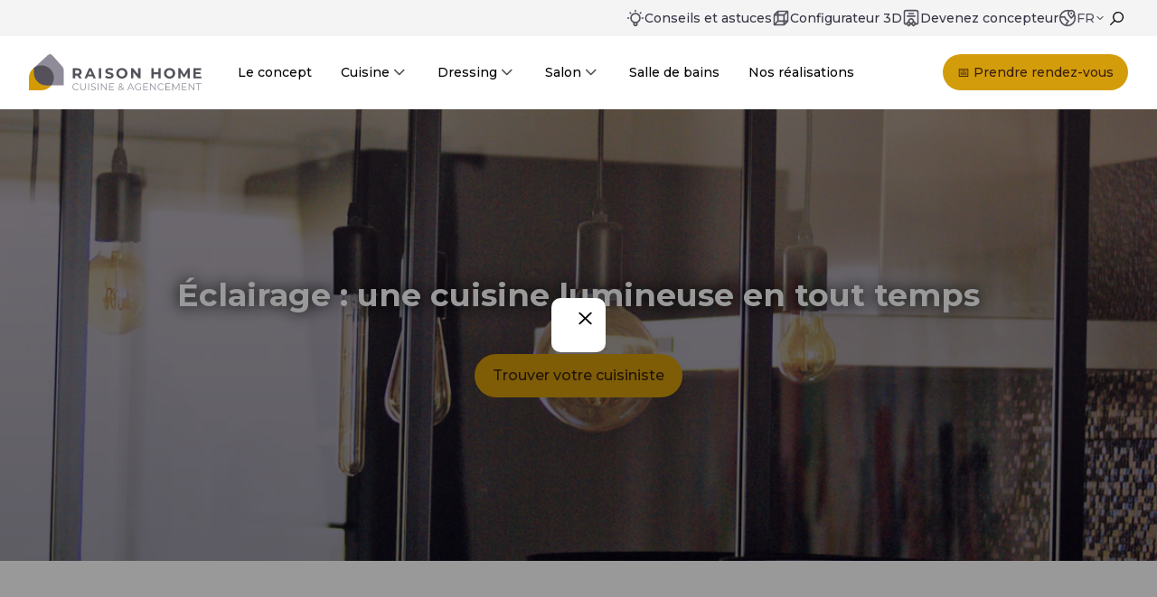

--- FILE ---
content_type: text/html; charset=UTF-8
request_url: https://www.raisonhome.com/fr/cuisine-equipee/eclairages
body_size: 19579
content:
<!doctype html><!--[if lt IE 7]> <html class="no-js lt-ie9 lt-ie8 lt-ie7" lang="fr" > <![endif]--><!--[if IE 7]>    <html class="no-js lt-ie9 lt-ie8" lang="fr" >        <![endif]--><!--[if IE 8]>    <html class="no-js lt-ie9" lang="fr" >               <![endif]--><!--[if gt IE 8]><!--><html class="no-js" lang="fr"><!--<![endif]--><head>
    <meta charset="utf-8">
    <meta http-equiv="X-UA-Compatible" content="IE=edge,chrome=1">
    <meta name="author" content="Raison Home">
    <meta name="description" content="Fonctionnel et décoratif, l’éclairage garantit votre confort visuel au quotidien. Comment choisir les luminaires d’une cuisine : suspension, plafonnier, applique ?">
    <meta name="generator" content="HubSpot">
    <title>Eclairage de cuisine : plafonnier, spots, suspensions | Raison Home</title>
    <link rel="shortcut icon" href="https://www.raisonhome.com/hubfs/0.%20FR/0.%20accueil/raisonhome-favicon.png">
    
<meta name="viewport" content="width=device-width, initial-scale=1">

    <script src="/hs/hsstatic/jquery-libs/static-1.1/jquery/jquery-1.7.1.js"></script>
<script>hsjQuery = window['jQuery'];</script>
    <meta property="og:description" content="Fonctionnel et décoratif, l’éclairage garantit votre confort visuel au quotidien. Comment choisir les luminaires d’une cuisine : suspension, plafonnier, applique ?">
    <meta property="og:title" content="Eclairage de cuisine : plafonnier, spots, suspensions | Raison Home">
    <meta name="twitter:description" content="Fonctionnel et décoratif, l’éclairage garantit votre confort visuel au quotidien. Comment choisir les luminaires d’une cuisine : suspension, plafonnier, applique ?">
    <meta name="twitter:title" content="Eclairage de cuisine : plafonnier, spots, suspensions | Raison Home">

    

    

    <style>
a.cta_button{-moz-box-sizing:content-box !important;-webkit-box-sizing:content-box !important;box-sizing:content-box !important;vertical-align:middle}.hs-breadcrumb-menu{list-style-type:none;margin:0px 0px 0px 0px;padding:0px 0px 0px 0px}.hs-breadcrumb-menu-item{float:left;padding:10px 0px 10px 10px}.hs-breadcrumb-menu-divider:before{content:'›';padding-left:10px}.hs-featured-image-link{border:0}.hs-featured-image{float:right;margin:0 0 20px 20px;max-width:50%}@media (max-width: 568px){.hs-featured-image{float:none;margin:0;width:100%;max-width:100%}}.hs-screen-reader-text{clip:rect(1px, 1px, 1px, 1px);height:1px;overflow:hidden;position:absolute !important;width:1px}
</style>

<link rel="stylesheet" href="https://www.raisonhome.com/hubfs/hub_generated/module_assets/1/33063222701/1750326934601/module_Pages-Hero.min.css">
<link rel="stylesheet" href="https://www.raisonhome.com/hubfs/hub_generated/module_assets/1/34313972403/1750326913389/module_Pages-Hero-Subtitle.min.css">
<link rel="stylesheet" href="https://www.raisonhome.com/hubfs/hub_generated/module_assets/1/194808042245/1755691386682/module_Bandeau_CTA_Conversional.min.css">

	<style>
		@media (min-width: 993px) {
			
				.realisations-container-outer--module_160086343618649 .realisation-carousel[data-index="1"] .other-container-inner[data-index="1"],
				.realisations-container-outer--module_160086343618649 .realisation-carousel[data-index="1"] .other-container-inner[data-index="2"],
				.realisations-container-outer--module_160086343618649 .realisation-carousel[data-index="1"] .other-container-inner[data-index="3"],
				.realisations-container-outer--module_160086343618649 .realisation-carousel[data-index="1"] .other-container-inner[data-index="4"] {
					opacity: 1;
					visibility: visible;
				}
				.realisations-container-outer--module_160086343618649 .realisation-carousel[data-index="1"] .other-container-inner {
					--translate-x-value: calc(-0% - ((2.5rem * 4) * 0));
				}
			
				.realisations-container-outer--module_160086343618649 .realisation-carousel[data-index="2"] .other-container-inner[data-index="5"],
				.realisations-container-outer--module_160086343618649 .realisation-carousel[data-index="2"] .other-container-inner[data-index="6"],
				.realisations-container-outer--module_160086343618649 .realisation-carousel[data-index="2"] .other-container-inner[data-index="7"],
				.realisations-container-outer--module_160086343618649 .realisation-carousel[data-index="2"] .other-container-inner[data-index="8"] {
					opacity: 1;
					visibility: visible;
				}
				.realisations-container-outer--module_160086343618649 .realisation-carousel[data-index="2"] .other-container-inner {
					--translate-x-value: calc(-400% - ((2.5rem * 4) * 1));
				}
			
				.realisations-container-outer--module_160086343618649 .realisation-carousel[data-index="3"] .other-container-inner[data-index="9"],
				.realisations-container-outer--module_160086343618649 .realisation-carousel[data-index="3"] .other-container-inner[data-index="10"],
				.realisations-container-outer--module_160086343618649 .realisation-carousel[data-index="3"] .other-container-inner[data-index="11"],
				.realisations-container-outer--module_160086343618649 .realisation-carousel[data-index="3"] .other-container-inner[data-index="12"] {
					opacity: 1;
					visibility: visible;
				}
				.realisations-container-outer--module_160086343618649 .realisation-carousel[data-index="3"] .other-container-inner {
					--translate-x-value: calc(-800% - ((2.5rem * 4) * 2));
				}
			
		}
	</style>
	
<link rel="stylesheet" href="https://www.raisonhome.com/hubfs/Slick/slick-theme.css">
<link rel="stylesheet" href="https://www.raisonhome.com/hubfs/Slick/slick.css">
<link rel="stylesheet" href="https://www.raisonhome.com/hubfs/hub_generated/module_assets/1/78681271199/1742589978600/module_modal-ip-redirection.min.css">
<link rel="stylesheet" href="https://www.raisonhome.com/hubfs/hub_generated/module_assets/1/165408577607/1740861498184/module_Pages-Footer-G-COPY.min.css">

    


    
<!--  Added by GoogleAnalytics integration -->
<script>
var _hsp = window._hsp = window._hsp || [];
_hsp.push(['addPrivacyConsentListener', function(consent) { if (consent.allowed || (consent.categories && consent.categories.analytics)) {
  (function(i,s,o,g,r,a,m){i['GoogleAnalyticsObject']=r;i[r]=i[r]||function(){
  (i[r].q=i[r].q||[]).push(arguments)},i[r].l=1*new Date();a=s.createElement(o),
  m=s.getElementsByTagName(o)[0];a.async=1;a.src=g;m.parentNode.insertBefore(a,m)
})(window,document,'script','//www.google-analytics.com/analytics.js','ga');
  ga('create','UA-4206998-1','auto');
  ga('send','pageview');
}}]);
</script>

<!-- /Added by GoogleAnalytics integration -->

<!--  Added by GoogleAnalytics4 integration -->
<script>
var _hsp = window._hsp = window._hsp || [];
window.dataLayer = window.dataLayer || [];
function gtag(){dataLayer.push(arguments);}

var useGoogleConsentModeV2 = true;
var waitForUpdateMillis = 1000;


if (!window._hsGoogleConsentRunOnce) {
  window._hsGoogleConsentRunOnce = true;

  gtag('consent', 'default', {
    'ad_storage': 'denied',
    'analytics_storage': 'denied',
    'ad_user_data': 'denied',
    'ad_personalization': 'denied',
    'wait_for_update': waitForUpdateMillis
  });

  if (useGoogleConsentModeV2) {
    _hsp.push(['useGoogleConsentModeV2'])
  } else {
    _hsp.push(['addPrivacyConsentListener', function(consent){
      var hasAnalyticsConsent = consent && (consent.allowed || (consent.categories && consent.categories.analytics));
      var hasAdsConsent = consent && (consent.allowed || (consent.categories && consent.categories.advertisement));

      gtag('consent', 'update', {
        'ad_storage': hasAdsConsent ? 'granted' : 'denied',
        'analytics_storage': hasAnalyticsConsent ? 'granted' : 'denied',
        'ad_user_data': hasAdsConsent ? 'granted' : 'denied',
        'ad_personalization': hasAdsConsent ? 'granted' : 'denied'
      });
    }]);
  }
}

gtag('js', new Date());
gtag('set', 'developer_id.dZTQ1Zm', true);
gtag('config', 'G-345374623');
</script>
<script async src="https://www.googletagmanager.com/gtag/js?id=G-345374623"></script>

<!-- /Added by GoogleAnalytics4 integration -->

<!--  Added by GoogleTagManager integration -->
<script>
var _hsp = window._hsp = window._hsp || [];
window.dataLayer = window.dataLayer || [];
function gtag(){dataLayer.push(arguments);}

var useGoogleConsentModeV2 = true;
var waitForUpdateMillis = 1000;



var hsLoadGtm = function loadGtm() {
    if(window._hsGtmLoadOnce) {
      return;
    }

    if (useGoogleConsentModeV2) {

      gtag('set','developer_id.dZTQ1Zm',true);

      gtag('consent', 'default', {
      'ad_storage': 'denied',
      'analytics_storage': 'denied',
      'ad_user_data': 'denied',
      'ad_personalization': 'denied',
      'wait_for_update': waitForUpdateMillis
      });

      _hsp.push(['useGoogleConsentModeV2'])
    }

    (function(w,d,s,l,i){w[l]=w[l]||[];w[l].push({'gtm.start':
    new Date().getTime(),event:'gtm.js'});var f=d.getElementsByTagName(s)[0],
    j=d.createElement(s),dl=l!='dataLayer'?'&l='+l:'';j.async=true;j.src=
    'https://www.googletagmanager.com/gtm.js?id='+i+dl;f.parentNode.insertBefore(j,f);
    })(window,document,'script','dataLayer','GTM-PH4Z8S9');

    window._hsGtmLoadOnce = true;
};

_hsp.push(['addPrivacyConsentListener', function(consent){
  if(consent.allowed || (consent.categories && consent.categories.analytics)){
    hsLoadGtm();
  }
}]);

</script>

<!-- /Added by GoogleTagManager integration -->

    <link rel="canonical" href="https://www.raisonhome.com/fr/cuisine-equipee/eclairages">

<!-- Google Font Montserrat -->
<link href="https://fonts.googleapis.com/css2?family=Montserrat:wght@300;400;500;600;700&amp;display=swap" rel="stylesheet">
<meta name="facebook-domain-verification" content="nnx733c9rwmr4r1n6qam9ici9qeuyx">
<meta name="p:domain_verify" content="9de7ab4143e92b42efe241b830df90d3">
<meta name="google-site-verification" content="ODgB1I-cv3P5f9xk9gK7yQFuT9q59_sGqdtGBoLh46I">

<script>
  // Step 2: This snippet sets a default consent state, instructing Google's technologies how to behave if no consent is present.
  window.dataLayer = window.dataLayer || [];
  function gtag() {
      dataLayer.push(arguments);
}

gtag('consent', 'default', {
    'analytics_storage': 'denied',
    'ad_storage': 'denied',
    'ad_user_data': 'denied',
    'ad_personalization': 'denied',
    'region': ["AT", "BE", "BG", "HR", "CY", "CZ", "DK", "EE", "FI", "FR",
        "DE", "GR", "HU", "IS", "IE", "IT", "LV", "LI", "LT", "LU",
        "MT", "NL", "NO", "PL", "PT", "RO", "SK", "SI", "ES", "SE",
        "UK", "CH"
    ]
});

// Step 3: This snippet sends consent updates from the HubSpot cookie banner to Google's tags using Consent Mode v2
var _hsp = window._hsp = window._hsp || [];
_hsp.push(['addPrivacyConsentListener', function(consent) {
    var hasAnalyticsConsent = consent && (consent.allowed || (consent.categories && consent.categories.analytics));
    var hasAdsConsent = consent && (consent.allowed || (consent.categories && consent.categories.advertisement));

    gtag('consent', 'update', {
        'ad_storage': hasAdsConsent ? 'granted' : 'denied',
        'analytics_storage': hasAnalyticsConsent ? 'granted' : 'denied',
        'ad_user_data': hasAdsConsent ? 'granted' : 'denied',
        'ad_personalization': hasAdsConsent ? 'granted' : 'denied'
    });
}]);
</script>

<!-- Google Tag Manager -->
<script>
  // Step 4: This snippet installs Google Tag Manager
  (function(w,d,s,l,i){w[l]=w[l]||[];w[l].push({'gtm.start':
  new Date().getTime(),event:'gtm.js'});var f=d.getElementsByTagName(s)[0],
  j=d.createElement(s),dl=l!='dataLayer'?'&l='+l:'';j.async=true;j.src=
  'https://www.googletagmanager.com/gtm.js?id='+i+dl;f.parentNode.insertBefore(j,f);
  })(window,document,'script','dataLayer','GTM-PH4Z8S9');
</script>
<!-- End Google Tag Manager -->

<meta property="og:image" content="https://www.raisonhome.com/hubfs/0.%20FR/01.%20cuisine/agencements/eclairage/eclairagecuisine%20%282%29.jpg">
<meta property="og:image:width" content="1180">
<meta property="og:image:height" content="500">

<meta name="twitter:image" content="https://www.raisonhome.com/hubfs/0.%20FR/01.%20cuisine/agencements/eclairage/eclairagecuisine%20%282%29.jpg">


<meta property="og:url" content="https://www.raisonhome.com/fr/cuisine-equipee/eclairages">
<meta name="twitter:card" content="summary_large_image">
<meta http-equiv="content-language" content="fr">
<link rel="stylesheet" href="//7052064.fs1.hubspotusercontent-na1.net/hubfs/7052064/hub_generated/template_assets/DEFAULT_ASSET/1768935083794/template_layout.min.css">


<link rel="stylesheet" href="https://www.raisonhome.com/hubfs/hub_generated/template_assets/1/32682905929/1768231521369/template_global-styles.min.css">
<link rel="stylesheet" href="https://www.raisonhome.com/hubfs/hub_generated/template_assets/1/165382705154/1747832338189/template_styles-from-theme.min.css">




<script type="application/ld+json">
{
  "@context": "http://schema.org",
  "@graph": [
    {
      "@type": "WebPage",
      "name": "Eclairage de cuisine : plafonnier, spots, suspensions | Raison Home",
      "description": "Fonctionnel et décoratif, l’éclairage garantit votre confort visuel au quotidien. Comment choisir les luminaires d’une cuisine : suspension, plafonnier, applique ?",
      "url": "https://www.raisonhome.com/fr/cuisine-equipee/agencement-cuisine/eclairages"
    }
  ]
}
</script>

</head>
<body class="   hs-content-id-41697955439 hs-site-page page " style="">
<!--  Added by GoogleTagManager integration -->
<noscript><iframe src="https://www.googletagmanager.com/ns.html?id=GTM-PH4Z8S9" height="0" width="0" style="display:none;visibility:hidden"></iframe></noscript>

<!-- /Added by GoogleTagManager integration -->

    <div class="header-container-wrapper">
    <div class="header-container container-fluid">

<div class="row-fluid-wrapper row-depth-1 row-number-1 ">
<div class="row-fluid ">
<div class="span12 widget-span widget-type-custom_widget " style="" data-widget-type="custom_widget" data-x="0" data-w="12">
<div id="hs_cos_wrapper_module_1714513953226151" class="hs_cos_wrapper hs_cos_wrapper_widget hs_cos_wrapper_type_module" style="" data-hs-cos-general-type="widget" data-hs-cos-type="module">

<div class="header">
	
		<div class="header__subheader--background">
			<div class="header__subheader content-wrapper">
				<div class="header__subheader-navigation-language">
					<nav class="header__subheader-navigation">
						<ul class="header__subheader-navigation-list semantic-list">
							<li class="header__subheader-navigation-list-item">
								
								
									<a href="https://www.raisonhome.com/fr-be/univers" class="header__subheader-navigation-list-item-link">
										
											
											
												
											
											 
											<img class="header__subheader-navigation-list-item-link-image" src="https://www.raisonhome.com/hubfs/lightbulb-02.svg" alt="lightbulb-02" loading="lazy" width="20" height="20" style="max-width: 100%; height: auto;">
										
										Conseils et astuces
									</a>
								</li><li class="header__subheader-navigation-list-item">
								
								
									<a href="https://www.raisonhome.com/fr/myraisonhome" class="header__subheader-navigation-list-item-link">
										
											
											
												
											
											 
											<img class="header__subheader-navigation-list-item-link-image" src="https://www.raisonhome.com/hubfs/cube-04.svg" alt="cube-04" loading="lazy" width="20" height="20" style="max-width: 100%; height: auto;">
										
										Configurateur 3D
									</a>
								</li><li class="header__subheader-navigation-list-item">
								
								
									<a href="https://franchise.raisonhome.com/fr-be" class="header__subheader-navigation-list-item-link">
										
											
											
												
											
											 
											<img class="header__subheader-navigation-list-item-link-image" src="https://www.raisonhome.com/hubfs/certificate-01.svg" alt="certificate-01" loading="lazy" width="20" height="20" style="max-width: 100%; height: auto;">
										
										Devenez concepteur
									</a>
								</li>
						</ul>
					</nav>
					
					<div class="header__language-switcher">
						<button data-modal="modal-one" class="header__language-switcher-link">
							
								
								
									
								
								 
								<img src="https://www.raisonhome.com/hubfs/globe-05.svg" alt="globe-05" loading="lazy" width="20" height="20" style="max-width: 100%; height: auto;">
							
							<span class="current-lang uppercase">
								fr
								<svg xmlns="http://www.w3.org/2000/svg" width="12" height="12" viewbox="0 0 24 24" fill="none" stroke="#000" stroke-width="2" stroke-linecap="round" stroke-linejoin="round"><polyline points="6 9 12 15 18 9" /></svg>
							</span>
						</button>
					</div>
					<div class="header__search-container">
						<button id="search-opener">
							<svg xmlns="http://www.w3.org/2000/svg" width="10" height="10" viewbox="0 0 10 10">
								<path d="M351.04,38a3.961,3.961,0,1,1-2.488,7.038l-2.9,2.9a.209.209,0,0,1-.3,0l-.3-.3a.208.208,0,0,1,0-.289l2.906-2.906A3.956,3.956,0,0,1,351.04,38Zm0,.833a3.127,3.127,0,1,0,3.127,3.127A3.13,3.13,0,0,0,351.041,38.833Z" transform="translate(-345 -38)" fill="currentColor" fill-rule="evenodd" />
							</svg>
						</button>
						<div class="header__search">
							<div class="hs-search-field">
								<button id="close-search">
									<svg xmlns="http://www.w3.org/2000/svg" width="24" height="24" viewbox="0 0 24 24" fill="none" stroke="#363343" stroke-width="2" stroke-linecap="round" stroke-linejoin="round">
										<line x1="18" y1="6" x2="6" y2="18"></line>
										<line x1="6" y1="6" x2="18" y2="18"></line>
									</svg>
								</button>
								<div class="hs-search-field__bar search-container"> 
									<form action="/hs-search-results" class="hs-search-field__form d-flex justify-content-start aling-items-center">
										
										
										<input type="search" class="hs-search-field__input" name="term" autocomplete="off" aria-label="Search" placeholder="">

										
										
										
										
										<input type="hidden" name="language" value="fr">
									</form>
								</div>
								<ul class="hs-search-field__suggestions"></ul>
							</div>
						</div>
					</div>
				</div>
			</div>
		</div>
	
	<div class="content-wrapper wrapper--header d-flex align-items-center">
		
		
		<div class="header__logo">
			<a class="header__logo-link hs-skip-lang-url-rewrite" href="https://www.raisonhome.com/fr/" title="Raison Home">
				<img class="header__logo-link-image" src="https://www.raisonhome.com/hubfs/0.%20FR/0.%20accueil/logo_RH.svg" alt="logo_RH" loading="lazy" height="40">
			</a>
		</div>
		
		
		<div class="header__nav-container d-flex">
			
			
			<nav class="header__menu header__menu--desktop" aria-label="Main menu">
				<ul class="menu__wrapper d-flex semantic-list">
					
			
			<li class="menu__item menu__item--depth-1 hs-skip-lang-url-rewrite"><a class="menu__link d-flex align-items-center" href="https://www.raisonhome.com/fr/notre-concept">
					<span data-label="Le concept">Le concept</span>
				</a>
				
			</li>
			
			<li class="menu__item menu__item--depth-1 menu__item--has-submenu hs-skip-lang-url-rewrite"><input class="menu__input hide" id="cuisine" type="checkbox">
				<label class="menu__link menu__link--toggle d-flex align-items-center" for="cuisine">
					<span data-label="Cuisine" class="menu__link-span">
					  Cuisine
						
						<svg xmlns="http://www.w3.org/2000/svg" width="21" height="20" viewbox="0 0 21 20" fill="none">
							<path d="M5.72461 7.5L10.7246 12.5L15.7246 7.5" stroke="#51525C" stroke-width="1.66667" stroke-linecap="round" stroke-linejoin="round" />
						</svg>
						
					</span>
				</label>
				
				
				<div class="menu__submenu-container d-flex">
					<div class="menu__submenu-inner menu__submenu-inner--links">
						<div class="menu__submenu-head d-flex flex-row-wrap align-items-center">
							<p class="menu__submenu-head-title">Cuisine</p>
								<div class="menu__submenu-head-cta menu__submenu-head-cta--secondary">
									<span id="hs_cos_wrapper_module_1714513953226151_" class="hs_cos_wrapper hs_cos_wrapper_widget hs_cos_wrapper_type_cta" style="" data-hs-cos-general-type="widget" data-hs-cos-type="cta"><!--HubSpot Call-to-Action Code --><span class="hs-cta-wrapper" id="hs-cta-wrapper-60b83f89-39a4-4987-ba83-5494b3b7d795"><span class="hs-cta-node hs-cta-60b83f89-39a4-4987-ba83-5494b3b7d795" id="hs-cta-60b83f89-39a4-4987-ba83-5494b3b7d795"><!--[if lte IE 8]><div id="hs-cta-ie-element"></div><![endif]--><a href="https://cta-redirect.hubspot.com/cta/redirect/6882703/60b83f89-39a4-4987-ba83-5494b3b7d795"><img class="hs-cta-img" id="hs-cta-img-60b83f89-39a4-4987-ba83-5494b3b7d795" style="border-width:0px;" src="https://no-cache.hubspot.com/cta/default/6882703/60b83f89-39a4-4987-ba83-5494b3b7d795.png" alt="Trouver un concepteur"></a></span><script charset="utf-8" src="/hs/cta/cta/current.js"></script><script type="text/javascript"> hbspt.cta._relativeUrls=true;hbspt.cta.load(6882703, '60b83f89-39a4-4987-ba83-5494b3b7d795', {"useNewLoader":"true","region":"na1"}); </script></span><!-- end HubSpot Call-to-Action Code --></span>
								</div>
								
							
						</div>
						<div class="menu__submenu-list d-flex"><ul class="menu__submenu menu__submenu--odd menu__submenu--level-2">
								
								
			<li class="menu__item menu__item--depth-2 hs-skip-lang-url-rewrite"><a class="menu__link d-flex align-items-center" href="https://www.raisonhome.com/fr/cuisine-equipee">
					<span data-label="La cuisine équipée">La cuisine équipée</span>
				</a>
				
			</li>
			
								
								
			<li class="menu__item menu__item--depth-2 menu__item--has-submenu hs-skip-lang-url-rewrite"><input class="menu__input hide" id="style-de-cuisine" type="checkbox">
				<label class="menu__link menu__link--toggle d-flex align-items-center" for="style-de-cuisine">
					<span data-label="Style de cuisine" class="menu__link-span">
					  Style de cuisine
						
					</span>
				</label>
				
				
				<ul class="menu__submenu menu__submenu--level-3 d-flex flex-column semantic-list">
			<li class="menu__item menu__item--depth-3 hs-skip-lang-url-rewrite"><a class="menu__link d-flex align-items-center" href="https://www.raisonhome.com/fr/cuisine-equipee/styles-cuisine">
					<span data-label="Trouver son style">Trouver son style</span>
				</a>
				
			</li>
			
			<li class="menu__item menu__item--depth-3 hs-skip-lang-url-rewrite"><a class="menu__link d-flex align-items-center" href="https://www.raisonhome.com/fr/cuisine-equipee/styles-cuisine/cuisine-moderne">
					<span data-label="Cuisine moderne">Cuisine moderne</span>
				</a>
				
			</li>
			
			<li class="menu__item menu__item--depth-3 hs-skip-lang-url-rewrite"><a class="menu__link d-flex align-items-center" href="https://www.raisonhome.com/fr/cuisine-equipee/styles-cuisine/cuisine-design">
					<span data-label="Cuisine design">Cuisine design</span>
				</a>
				
			</li>
			
			<li class="menu__item menu__item--depth-3 hs-skip-lang-url-rewrite"><a class="menu__link d-flex align-items-center" href="https://www.raisonhome.com/fr/cuisine-equipee/styles-cuisine/cuisine-rustique">
					<span data-label="Cuisine rustique">Cuisine rustique</span>
				</a>
				
			</li>
			
			<li class="menu__item menu__item--depth-3 hs-skip-lang-url-rewrite"><a class="menu__link d-flex align-items-center" href="https://www.raisonhome.com/fr/cuisine-equipee/styles-cuisine/cuisine-industrielle">
					<span data-label="Cuisine industrielle">Cuisine industrielle</span>
				</a>
				
			</li>
			
				</ul>
				
				
				
			</li>
			
								
								
			<li class="menu__item menu__item--depth-2 menu__item--has-submenu hs-skip-lang-url-rewrite"><input class="menu__input hide" id="agencements" type="checkbox">
				<label class="menu__link menu__link--toggle d-flex align-items-center" for="agencements">
					<span data-label="Agencements" class="menu__link-span">
					  Agencements
						
					</span>
				</label>
				
				
				<ul class="menu__submenu menu__submenu--level-3 d-flex flex-column semantic-list">
			<li class="menu__item menu__item--depth-3 hs-skip-lang-url-rewrite"><a class="menu__link d-flex align-items-center" href="https://www.raisonhome.com/fr/cuisine-equipee/agencement-cuisine">
					<span data-label="Trouver son agencement">Trouver son agencement</span>
				</a>
				
			</li>
			
			<li class="menu__item menu__item--depth-3 hs-skip-lang-url-rewrite"><a class="menu__link d-flex align-items-center" href="https://www.raisonhome.com/fr/cuisine-equipee/agencement-cuisine/cuisine-ouverte">
					<span data-label="Cuisine ouverte">Cuisine ouverte</span>
				</a>
				
			</li>
			
			<li class="menu__item menu__item--depth-3 hs-skip-lang-url-rewrite"><a class="menu__link d-flex align-items-center" href="https://www.raisonhome.com/fr/cuisine-equipee/agencement-cuisine/cuisine-fermee">
					<span data-label="Cuisine fermée">Cuisine fermée</span>
				</a>
				
			</li>
			
			<li class="menu__item menu__item--depth-3 hs-skip-lang-url-rewrite"><a class="menu__link d-flex align-items-center" href="https://www.raisonhome.com/fr/cuisine-equipee/agencement-cuisine/ilot-central">
					<span data-label="Cuisine avec îlot">Cuisine avec îlot</span>
				</a>
				
			</li>
			
			<li class="menu__item menu__item--depth-3 hs-skip-lang-url-rewrite"><a class="menu__link d-flex align-items-center" href="https://www.raisonhome.com/fr/cuisine-equipee/agencement-cuisine/cuisine-ergonomique">
					<span data-label="Cuisine ergonomique">Cuisine ergonomique</span>
				</a>
				
			</li>
			
				</ul>
				
				
				
			</li>
			
								
								
			<li class="menu__item menu__item--depth-2 menu__item--has-submenu hs-skip-lang-url-rewrite"><input class="menu__input hide" id="implantations" type="checkbox">
				<label class="menu__link menu__link--toggle d-flex align-items-center" for="implantations">
					<span data-label="Implantations" class="menu__link-span">
					  Implantations
						
					</span>
				</label>
				
				
				<ul class="menu__submenu menu__submenu--level-3 d-flex flex-column semantic-list">
			<li class="menu__item menu__item--depth-3 hs-skip-lang-url-rewrite"><a class="menu__link d-flex align-items-center" href="https://www.raisonhome.com/fr/cuisine-equipee/implantations/cuisine-en-u">
					<span data-label="Cuisine en U">Cuisine en U</span>
				</a>
				
			</li>
			
			<li class="menu__item menu__item--depth-3 hs-skip-lang-url-rewrite"><a class="menu__link d-flex align-items-center" href="https://www.raisonhome.com/fr/cuisine-equipee/implantations/cuisine-en-l">
					<span data-label="Cuisine en L">Cuisine en L</span>
				</a>
				
			</li>
			
			<li class="menu__item menu__item--depth-3 hs-skip-lang-url-rewrite"><a class="menu__link d-flex align-items-center" href="https://www.raisonhome.com/fr/cuisine-equipee/implantations/cuisine-en-i">
					<span data-label="Cuisine en I">Cuisine en I</span>
				</a>
				
			</li>
			
				</ul>
				
				
				
			</li>
			
								
								
			<li class="menu__item menu__item--depth-2 hs-skip-lang-url-rewrite"><a class="menu__link d-flex align-items-center" href="https://www.raisonhome.com/fr/cuisine-equipee/agencement-cuisine/couleurs-materiaux">
					<span data-label="Couleurs et matériaux">Couleurs et matériaux</span>
				</a>
				
			</li>
			
								
								
			<li class="menu__item menu__item--depth-2 hs-skip-lang-url-rewrite"><a class="menu__link d-flex align-items-center" href="https://www.raisonhome.com/fr/cuisine-equipee/accessoires-cuisine/">
					<span data-label="Accessoires">Accessoires</span>
				</a>
				
			</li>
			
								
							</ul>
							<ul class="menu__submenu menu__submenu--even menu__submenu--level-2">
								
								
			<li class="menu__item menu__item--depth-2 hs-skip-lang-url-rewrite"><a class="menu__link d-flex align-items-center" href="https://www.raisonhome.com/fr/cuisine-equipee/meubles-cuisine/">
					<span data-label="Meubles de cuisine">Meubles de cuisine</span>
				</a>
				
			</li>
			
								
								
			<li class="menu__item menu__item--depth-2 hs-skip-lang-url-rewrite"><a class="menu__link d-flex align-items-center" href="https://www.raisonhome.com/fr/cuisine-equipee/plan-de-travail/">
					<span data-label="Plan de travail et crédence">Plan de travail et crédence</span>
				</a>
				
			</li>
			
								
								
			<li class="menu__item menu__item--depth-2 hs-skip-lang-url-rewrite"><a class="menu__link d-flex align-items-center" href="https://www.raisonhome.com/fr/cuisine-equipee/evier-robinet/">
					<span data-label="Évier et robinetterie">Évier et robinetterie</span>
				</a>
				
			</li>
			
								
								
			<li class="menu__item menu__item--depth-2 hs-skip-lang-url-rewrite"><a class="menu__link d-flex align-items-center" href="https://www.raisonhome.com/fr/cuisine-equipee/electromenager">
					<span data-label="Électroménager">Électroménager</span>
				</a>
				
			</li>
			
								
								
			<li class="menu__item menu__item--depth-2 hs-skip-lang-url-rewrite"><a class="menu__link menu__link--active-branch menu__link--active-link d-flex align-items-center" href="https://www.raisonhome.com/fr/cuisine-equipee/eclairages" aria-current="page">
					<span data-label="Éclairage">Éclairage</span>
				</a>
				
			</li>
			
								
								
			<li class="menu__item menu__item--depth-2 hs-skip-lang-url-rewrite"><a class="menu__link d-flex align-items-center" href="https://www.raisonhome.com/fr/nos-guides-ressources-cuisine">
					<span data-label="Ressources">Ressources</span>
				</a>
				
			</li>
			
								
							</ul>
						</div>
						
						
						<a href="https://blog.raisonhome.com/fr/cuisines" class="menu__submenu-bottom-link">
							Blog univers Cuisine
						</a>
						
						
					</div><div class="menu__submenu-inner menu__submenu-inner--side-section d-flex flex-row-wrap">
							
							<a href="https://configurateur.myraisonhome.com/#inspiration/category/kitchen/presetsStyles" class="side-section__link">
								<img class="side-section__link-image" src="https://www.raisonhome.com/hs-fs/hubfs/0.%20FR/15.%20My%20Raison%20Home/menu-mrh-visuel-dressing-tablette2.png?width=225&amp;height=237&amp;name=menu-mrh-visuel-dressing-tablette2.png" alt="menu-mrh-visuel-dressing-tablette2" loading="lazy" width="225" height="237" srcset="https://www.raisonhome.com/hs-fs/hubfs/0.%20FR/15.%20My%20Raison%20Home/menu-mrh-visuel-dressing-tablette2.png?width=113&amp;height=119&amp;name=menu-mrh-visuel-dressing-tablette2.png 113w, https://www.raisonhome.com/hs-fs/hubfs/0.%20FR/15.%20My%20Raison%20Home/menu-mrh-visuel-dressing-tablette2.png?width=225&amp;height=237&amp;name=menu-mrh-visuel-dressing-tablette2.png 225w, https://www.raisonhome.com/hs-fs/hubfs/0.%20FR/15.%20My%20Raison%20Home/menu-mrh-visuel-dressing-tablette2.png?width=338&amp;height=356&amp;name=menu-mrh-visuel-dressing-tablette2.png 338w, https://www.raisonhome.com/hs-fs/hubfs/0.%20FR/15.%20My%20Raison%20Home/menu-mrh-visuel-dressing-tablette2.png?width=450&amp;height=474&amp;name=menu-mrh-visuel-dressing-tablette2.png 450w, https://www.raisonhome.com/hs-fs/hubfs/0.%20FR/15.%20My%20Raison%20Home/menu-mrh-visuel-dressing-tablette2.png?width=563&amp;height=593&amp;name=menu-mrh-visuel-dressing-tablette2.png 563w, https://www.raisonhome.com/hs-fs/hubfs/0.%20FR/15.%20My%20Raison%20Home/menu-mrh-visuel-dressing-tablette2.png?width=675&amp;height=711&amp;name=menu-mrh-visuel-dressing-tablette2.png 675w" sizes="(max-width: 225px) 100vw, 225px">
								<p class="side-section__link-text">
									<span>Créer ma Cuisine 3D</span>
								</p>
							</a>
						
						<div class="side-section__texts">
							<p class="side-section__title">Les univers Raison Home</p>
							<p class="side-section__caption">Découvrez l'univers de l'aménagement d'intérieur</p>
							
							
							<div class="side-section__post d-flex flex-column align-items-start">
								<div class="side-section__post-meta d-flex justify-content-space-between mb-1">
									<!--<time class="side-section__post-date mb-0" datetime="2021-05-17 15:45:00">17 mai 2021</time>-->
									
									<a href="https://blog.raisonhome.com/fr/cuisines/tag/conseil/" class="side-section__post-tag mb-0">Conseil</a>
								</div>
								<p class="side-section__post-title">Quel meilleur plan de travail choisir pour sa cuisine ? Le comparatif de tous les matériaux</p>
								<a href="https://blog.raisonhome.com/fr/cuisines/quel-meilleur-plan-de-travail-choisir" class="side-section__post-fake-link">Lire l'article +</a>
								<a class="side-section__post-link" href="https://blog.raisonhome.com/fr/cuisines/quel-meilleur-plan-de-travail-choisir"></a>
							</div>
							
						</div>
					</div>
					
				</div>
				
				
				
			</li>
			
			<li class="menu__item menu__item--depth-1 menu__item--has-submenu hs-skip-lang-url-rewrite"><input class="menu__input hide" id="dressing" type="checkbox">
				<label class="menu__link menu__link--toggle d-flex align-items-center" for="dressing">
					<span data-label="Dressing" class="menu__link-span">
					  Dressing
						
						<svg xmlns="http://www.w3.org/2000/svg" width="21" height="20" viewbox="0 0 21 20" fill="none">
							<path d="M5.72461 7.5L10.7246 12.5L15.7246 7.5" stroke="#51525C" stroke-width="1.66667" stroke-linecap="round" stroke-linejoin="round" />
						</svg>
						
					</span>
				</label>
				
				
				<div class="menu__submenu-container d-flex">
					<div class="menu__submenu-inner menu__submenu-inner--links">
						<div class="menu__submenu-head d-flex flex-row-wrap align-items-center">
							<p class="menu__submenu-head-title">Dressing</p>
								<div class="menu__submenu-head-cta menu__submenu-head-cta--secondary">
									<span id="hs_cos_wrapper_module_1714513953226151_" class="hs_cos_wrapper hs_cos_wrapper_widget hs_cos_wrapper_type_cta" style="" data-hs-cos-general-type="widget" data-hs-cos-type="cta"><!--HubSpot Call-to-Action Code --><span class="hs-cta-wrapper" id="hs-cta-wrapper-60b83f89-39a4-4987-ba83-5494b3b7d795"><span class="hs-cta-node hs-cta-60b83f89-39a4-4987-ba83-5494b3b7d795" id="hs-cta-60b83f89-39a4-4987-ba83-5494b3b7d795"><!--[if lte IE 8]><div id="hs-cta-ie-element"></div><![endif]--><a href="https://cta-redirect.hubspot.com/cta/redirect/6882703/60b83f89-39a4-4987-ba83-5494b3b7d795"><img class="hs-cta-img" id="hs-cta-img-60b83f89-39a4-4987-ba83-5494b3b7d795" style="border-width:0px;" src="https://no-cache.hubspot.com/cta/default/6882703/60b83f89-39a4-4987-ba83-5494b3b7d795.png" alt="Trouver un concepteur"></a></span><script charset="utf-8" src="/hs/cta/cta/current.js"></script><script type="text/javascript"> hbspt.cta._relativeUrls=true;hbspt.cta.load(6882703, '60b83f89-39a4-4987-ba83-5494b3b7d795', {"useNewLoader":"true","region":"na1"}); </script></span><!-- end HubSpot Call-to-Action Code --></span>
								</div>
								
							
						</div>
						<div class="menu__submenu-list d-flex"><ul class="menu__submenu menu__submenu--odd menu__submenu--level-2">
								
								
			<li class="menu__item menu__item--depth-2 hs-skip-lang-url-rewrite"><a class="menu__link d-flex align-items-center" href="https://www.raisonhome.com/fr/dressing">
					<span data-label="Dressing sur-mesure">Dressing sur-mesure</span>
				</a>
				
			</li>
			
								
								
			<li class="menu__item menu__item--depth-2 hs-skip-lang-url-rewrite"><a class="menu__link d-flex align-items-center" href="https://www.raisonhome.com/fr/dressing/agencement-dressing">
					<span data-label="Agencements">Agencements</span>
				</a>
				
			</li>
			
								
								
			<li class="menu__item menu__item--depth-2 hs-skip-lang-url-rewrite"><a class="menu__link d-flex align-items-center" href="https://www.raisonhome.com/fr/dressing/accessoires-equipement-dressing">
					<span data-label="Accessoires">Accessoires</span>
				</a>
				
			</li>
			
								
							</ul>
							<ul class="menu__submenu menu__submenu--even menu__submenu--level-2">
								
								
			<li class="menu__item menu__item--depth-2 hs-skip-lang-url-rewrite"><a class="menu__link d-flex align-items-center" href="https://www.raisonhome.com/fr/dressing/piece-dressing">
					<span data-label="Les types de dressing">Les types de dressing</span>
				</a>
				
			</li>
			
								
								
			<li class="menu__item menu__item--depth-2 hs-skip-lang-url-rewrite"><a class="menu__link d-flex align-items-center" href="https://www.raisonhome.com/fr/dressing/rangement-sur-mesure">
					<span data-label="Rangement sur-mesure">Rangement sur-mesure</span>
				</a>
				
			</li>
			
								
							</ul>
						</div>
						
						
						<a href="https://blog.raisonhome.com/fr/dressing" class="menu__submenu-bottom-link">
							Blog univers Dressing
						</a>
						
						
					</div><div class="menu__submenu-inner menu__submenu-inner--side-section d-flex flex-row-wrap">
							
							<a href="https://configurateur.myraisonhome.com/#inspiration/category/closet/presetsStyles" class="side-section__link">
								<img class="side-section__link-image" src="https://www.raisonhome.com/hs-fs/hubfs/0.%20FR/15.%20My%20Raison%20Home/menu-mrh-visuel-dressing-tablette2.png?width=225&amp;height=237&amp;name=menu-mrh-visuel-dressing-tablette2.png" alt="menu-mrh-visuel-dressing-tablette2" loading="lazy" width="225" height="237" srcset="https://www.raisonhome.com/hs-fs/hubfs/0.%20FR/15.%20My%20Raison%20Home/menu-mrh-visuel-dressing-tablette2.png?width=113&amp;height=119&amp;name=menu-mrh-visuel-dressing-tablette2.png 113w, https://www.raisonhome.com/hs-fs/hubfs/0.%20FR/15.%20My%20Raison%20Home/menu-mrh-visuel-dressing-tablette2.png?width=225&amp;height=237&amp;name=menu-mrh-visuel-dressing-tablette2.png 225w, https://www.raisonhome.com/hs-fs/hubfs/0.%20FR/15.%20My%20Raison%20Home/menu-mrh-visuel-dressing-tablette2.png?width=338&amp;height=356&amp;name=menu-mrh-visuel-dressing-tablette2.png 338w, https://www.raisonhome.com/hs-fs/hubfs/0.%20FR/15.%20My%20Raison%20Home/menu-mrh-visuel-dressing-tablette2.png?width=450&amp;height=474&amp;name=menu-mrh-visuel-dressing-tablette2.png 450w, https://www.raisonhome.com/hs-fs/hubfs/0.%20FR/15.%20My%20Raison%20Home/menu-mrh-visuel-dressing-tablette2.png?width=563&amp;height=593&amp;name=menu-mrh-visuel-dressing-tablette2.png 563w, https://www.raisonhome.com/hs-fs/hubfs/0.%20FR/15.%20My%20Raison%20Home/menu-mrh-visuel-dressing-tablette2.png?width=675&amp;height=711&amp;name=menu-mrh-visuel-dressing-tablette2.png 675w" sizes="(max-width: 225px) 100vw, 225px">
								<p class="side-section__link-text">
									<span>Créer mon Dressing 3D</span>
								</p>
							</a>
						
						<div class="side-section__texts">
							<p class="side-section__title">Les univers Raison Home</p>
							<p class="side-section__caption">Découvrez l'univers de l'aménagement d'intérieur</p>
							
							
							<div class="side-section__post d-flex flex-column align-items-start">
								<div class="side-section__post-meta d-flex justify-content-space-between mb-1">
									<!--<time class="side-section__post-date mb-0" datetime="2021-10-03 15:30:00">03 octobre 2021</time>-->
									
									<a href="https://blog.raisonhome.com/fr/dressing/tag/conseil/" class="side-section__post-tag mb-0">Conseil</a>
								</div>
								<p class="side-section__post-title">Quelle taille et hauteur pour le dressing ? | Raison Home</p>
								<a href="https://blog.raisonhome.com/fr/dressing/quelle-taille-et-hauteur-pour-le-dressing-raison-home" class="side-section__post-fake-link">Lire l'article +</a>
								<a class="side-section__post-link" href="https://blog.raisonhome.com/fr/dressing/quelle-taille-et-hauteur-pour-le-dressing-raison-home"></a>
							</div>
							
						</div>
					</div>
					
				</div>
				
				
				
			</li>
			
			<li class="menu__item menu__item--depth-1 menu__item--has-submenu hs-skip-lang-url-rewrite"><input class="menu__input hide" id="salon" type="checkbox">
				<label class="menu__link menu__link--toggle d-flex align-items-center" for="salon">
					<span data-label="Salon" class="menu__link-span">
					  Salon
						
						<svg xmlns="http://www.w3.org/2000/svg" width="21" height="20" viewbox="0 0 21 20" fill="none">
							<path d="M5.72461 7.5L10.7246 12.5L15.7246 7.5" stroke="#51525C" stroke-width="1.66667" stroke-linecap="round" stroke-linejoin="round" />
						</svg>
						
					</span>
				</label>
				
				
				<div class="menu__submenu-container d-flex">
					<div class="menu__submenu-inner menu__submenu-inner--links">
						<div class="menu__submenu-head d-flex flex-row-wrap align-items-center">
							<p class="menu__submenu-head-title">Salon</p>
								<div class="menu__submenu-head-cta menu__submenu-head-cta--secondary">
									<span id="hs_cos_wrapper_module_1714513953226151_" class="hs_cos_wrapper hs_cos_wrapper_widget hs_cos_wrapper_type_cta" style="" data-hs-cos-general-type="widget" data-hs-cos-type="cta"><!--HubSpot Call-to-Action Code --><span class="hs-cta-wrapper" id="hs-cta-wrapper-60b83f89-39a4-4987-ba83-5494b3b7d795"><span class="hs-cta-node hs-cta-60b83f89-39a4-4987-ba83-5494b3b7d795" id="hs-cta-60b83f89-39a4-4987-ba83-5494b3b7d795"><!--[if lte IE 8]><div id="hs-cta-ie-element"></div><![endif]--><a href="https://cta-redirect.hubspot.com/cta/redirect/6882703/60b83f89-39a4-4987-ba83-5494b3b7d795"><img class="hs-cta-img" id="hs-cta-img-60b83f89-39a4-4987-ba83-5494b3b7d795" style="border-width:0px;" src="https://no-cache.hubspot.com/cta/default/6882703/60b83f89-39a4-4987-ba83-5494b3b7d795.png" alt="Trouver un concepteur"></a></span><script charset="utf-8" src="/hs/cta/cta/current.js"></script><script type="text/javascript"> hbspt.cta._relativeUrls=true;hbspt.cta.load(6882703, '60b83f89-39a4-4987-ba83-5494b3b7d795', {"useNewLoader":"true","region":"na1"}); </script></span><!-- end HubSpot Call-to-Action Code --></span>
								</div>
								
							
						</div>
						<div class="menu__submenu-list d-flex"><ul class="menu__submenu menu__submenu--odd menu__submenu--level-2">
								
								
			<li class="menu__item menu__item--depth-2 hs-skip-lang-url-rewrite"><a class="menu__link d-flex align-items-center" href="https://www.raisonhome.com/fr/salon-sejour">
					<span data-label="Salons sur-mesure">Salons sur-mesure</span>
				</a>
				
			</li>
			
								
								
			<li class="menu__item menu__item--depth-2 hs-skip-lang-url-rewrite"><a class="menu__link d-flex align-items-center" href="https://www.raisonhome.com/fr/salon-sejour/agencement-salon">
					<span data-label="Agencements">Agencements</span>
				</a>
				
			</li>
			
								
								
			<li class="menu__item menu__item--depth-2 hs-skip-lang-url-rewrite"><a class="menu__link d-flex align-items-center" href="https://www.raisonhome.com/fr/salon-sejour/meuble-bibliotheque-design-sur-mesure">
					<span data-label="Bibliothèque">Bibliothèque</span>
				</a>
				
			</li>
			
								
							</ul>
							<ul class="menu__submenu menu__submenu--even menu__submenu--level-2">
								
								
			<li class="menu__item menu__item--depth-2 hs-skip-lang-url-rewrite"><a class="menu__link d-flex align-items-center" href="https://www.raisonhome.com/fr/salon-sejour/meuble-salon-sur-mesure">
					<span data-label="Meubles de salon">Meubles de salon</span>
				</a>
				
			</li>
			
								
								
			<li class="menu__item menu__item--depth-2 hs-skip-lang-url-rewrite"><a class="menu__link d-flex align-items-center" href="https://www.raisonhome.com/fr/salon-sejour/meuble-tv-sur-mesure">
					<span data-label="Meubles TV">Meubles TV</span>
				</a>
				
			</li>
			
								
							</ul>
						</div>
						
						
						<a href="https://blog.raisonhome.com/fr/salon" class="menu__submenu-bottom-link">
							Blog univers Salon
						</a>
						
						
					</div><div class="menu__submenu-inner menu__submenu-inner--side-section d-flex flex-row-wrap">
							
							<a href="https://configurateur.myraisonhome.com/#inspiration/category/closet/presetsStyles" class="side-section__link">
								<img class="side-section__link-image" src="https://www.raisonhome.com/hs-fs/hubfs/0.%20FR/15.%20My%20Raison%20Home/menu-mrh-visuel-dressing-tablette2.png?width=225&amp;height=237&amp;name=menu-mrh-visuel-dressing-tablette2.png" alt="menu-mrh-visuel-dressing-tablette2" loading="lazy" width="225" height="237" srcset="https://www.raisonhome.com/hs-fs/hubfs/0.%20FR/15.%20My%20Raison%20Home/menu-mrh-visuel-dressing-tablette2.png?width=113&amp;height=119&amp;name=menu-mrh-visuel-dressing-tablette2.png 113w, https://www.raisonhome.com/hs-fs/hubfs/0.%20FR/15.%20My%20Raison%20Home/menu-mrh-visuel-dressing-tablette2.png?width=225&amp;height=237&amp;name=menu-mrh-visuel-dressing-tablette2.png 225w, https://www.raisonhome.com/hs-fs/hubfs/0.%20FR/15.%20My%20Raison%20Home/menu-mrh-visuel-dressing-tablette2.png?width=338&amp;height=356&amp;name=menu-mrh-visuel-dressing-tablette2.png 338w, https://www.raisonhome.com/hs-fs/hubfs/0.%20FR/15.%20My%20Raison%20Home/menu-mrh-visuel-dressing-tablette2.png?width=450&amp;height=474&amp;name=menu-mrh-visuel-dressing-tablette2.png 450w, https://www.raisonhome.com/hs-fs/hubfs/0.%20FR/15.%20My%20Raison%20Home/menu-mrh-visuel-dressing-tablette2.png?width=563&amp;height=593&amp;name=menu-mrh-visuel-dressing-tablette2.png 563w, https://www.raisonhome.com/hs-fs/hubfs/0.%20FR/15.%20My%20Raison%20Home/menu-mrh-visuel-dressing-tablette2.png?width=675&amp;height=711&amp;name=menu-mrh-visuel-dressing-tablette2.png 675w" sizes="(max-width: 225px) 100vw, 225px">
								<p class="side-section__link-text">
									<span>Créer mon Salon 3D</span>
								</p>
							</a>
						
						<div class="side-section__texts">
							<p class="side-section__title">Les univers Raison Home</p>
							<p class="side-section__caption">Découvrez l'univers de l'aménagement d'intérieur</p>
							
							
							<div class="side-section__post d-flex flex-column align-items-start">
								<div class="side-section__post-meta d-flex justify-content-space-between mb-1">
									<!--<time class="side-section__post-date mb-0" datetime="2022-06-14 15:57:32">14 juin 2022</time>-->
									
									<a href="https://blog.raisonhome.com/fr/salon/tag/aménagement/" class="side-section__post-tag mb-0">Aménagement</a>
								</div>
								<p class="side-section__post-title">La tendance des meubles TV</p>
								<a href="https://blog.raisonhome.com/fr/salon/la-tendance-des-meubles-tv" class="side-section__post-fake-link">Lire l'article +</a>
								<a class="side-section__post-link" href="https://blog.raisonhome.com/fr/salon/la-tendance-des-meubles-tv"></a>
							</div>
							
						</div>
					</div>
					
				</div>
				
				
				
			</li>
			
			<li class="menu__item menu__item--depth-1 hs-skip-lang-url-rewrite"><a class="menu__link d-flex align-items-center" href="https://www.raisonhome.com/fr/salle-de-bains">
					<span data-label="Salle de bains">Salle de bains</span>
				</a>
				
			</li>
			
			<li class="menu__item menu__item--depth-1 hs-skip-lang-url-rewrite"><a class="menu__link d-flex align-items-center" href="https://www.raisonhome.com/fr/realisations">
					<span data-label="Nos réalisations">Nos réalisations</span>
				</a>
				
			</li>
			
				</ul>
			</nav>

			
			<div class="header__cta header__cta--mobile">
				
					<span id="hs_cos_wrapper_module_1714513953226151_" class="hs_cos_wrapper hs_cos_wrapper_widget hs_cos_wrapper_type_cta" style="" data-hs-cos-general-type="widget" data-hs-cos-type="cta"><!--HubSpot Call-to-Action Code --><span class="hs-cta-wrapper" id="hs-cta-wrapper-5e1dbbce-83a2-4eca-a1d8-dfd435e63850"><span class="hs-cta-node hs-cta-5e1dbbce-83a2-4eca-a1d8-dfd435e63850" id="hs-cta-5e1dbbce-83a2-4eca-a1d8-dfd435e63850"><!--[if lte IE 8]><div id="hs-cta-ie-element"></div><![endif]--><a href="https://cta-redirect.hubspot.com/cta/redirect/6882703/5e1dbbce-83a2-4eca-a1d8-dfd435e63850"><img class="hs-cta-img" id="hs-cta-img-5e1dbbce-83a2-4eca-a1d8-dfd435e63850" style="border-width:0px;" src="https://no-cache.hubspot.com/cta/default/6882703/5e1dbbce-83a2-4eca-a1d8-dfd435e63850.png" alt=" Prendre rendez-vous"></a></span><script charset="utf-8" src="/hs/cta/cta/current.js"></script><script type="text/javascript"> hbspt.cta._relativeUrls=true;hbspt.cta.load(6882703, '5e1dbbce-83a2-4eca-a1d8-dfd435e63850', {"useNewLoader":"true","region":"na1"}); </script></span><!-- end HubSpot Call-to-Action Code --></span>
				
			</div>
		</div>
		
		
		<div class="header__cta header__cta--desktop">
			
					<span id="hs_cos_wrapper_module_1714513953226151_" class="hs_cos_wrapper hs_cos_wrapper_widget hs_cos_wrapper_type_cta" style="" data-hs-cos-general-type="widget" data-hs-cos-type="cta"><!--HubSpot Call-to-Action Code --><span class="hs-cta-wrapper" id="hs-cta-wrapper-5e1dbbce-83a2-4eca-a1d8-dfd435e63850"><span class="hs-cta-node hs-cta-5e1dbbce-83a2-4eca-a1d8-dfd435e63850" id="hs-cta-5e1dbbce-83a2-4eca-a1d8-dfd435e63850"><!--[if lte IE 8]><div id="hs-cta-ie-element"></div><![endif]--><a href="https://cta-redirect.hubspot.com/cta/redirect/6882703/5e1dbbce-83a2-4eca-a1d8-dfd435e63850"><img class="hs-cta-img" id="hs-cta-img-5e1dbbce-83a2-4eca-a1d8-dfd435e63850" style="border-width:0px;" src="https://no-cache.hubspot.com/cta/default/6882703/5e1dbbce-83a2-4eca-a1d8-dfd435e63850.png" alt=" Prendre rendez-vous"></a></span><script charset="utf-8" src="/hs/cta/cta/current.js"></script><script type="text/javascript"> hbspt.cta._relativeUrls=true;hbspt.cta.load(6882703, '5e1dbbce-83a2-4eca-a1d8-dfd435e63850', {"useNewLoader":"true","region":"na1"}); </script></span><!-- end HubSpot Call-to-Action Code --></span>
				
		</div>
		
		
		<button class="header__mobile-burger" aria-label="button menu opener">
			<svg xmlns="http://www.w3.org/2000/svg" id="burger-mobile" width="32" height="32" viewbox="0 0 32 32" fill="none">
				<line y1="8" x2="32" y2="8" stroke-width="2" />
				<line y1="16" x2="32" y2="16" stroke-width="2" />
				<line y1="16" x2="32" y2="16" stroke-width="2" />
				<line y1="24" x2="32" y2="24" stroke-width="2" />
			</svg>
		</button>
	</div>
</div>


<div class="modal" id="modal-one">
	<div class="modal-bg modal-exit"></div>
	<div class="modal-container d-flex flex-column">
		<div class="modal-logo text-center">
			<img src="https://www.raisonhome.com/hubfs/0.%20FR/0.%20accueil/raisonhome-email-logo.png" alt="raisonhome-email-logo" loading="lazy">
		</div>
		<div class="modal-text text-center">
			<p>Pour poursuivre votre visite, merci de choisir votre pays et langue.</p>
		</div>
		<div class="modal-lang d-flex flex-row-wrap justify-content-center">
			<div class="lang1 d-flex flex-column">
				
				  
					
					
				
					
				
				
				<a class="d-flex flex-row-wrap align-items-center hs-skip-lang-url-rewrite" href="/fr">
					<img src="https://www.raisonhome.com/hubfs/0.%20FR/0.%20accueil/france.png">
					<p>France / Français</p>
				</a>
				  
					
					
				
					
				
				
				<a class="d-flex flex-row-wrap align-items-center hs-skip-lang-url-rewrite" href="/fr-be">
					<img src="https://www.raisonhome.com/hubfs/0.%20FR/0.%20accueil/belgique.png">
					<p>Belgique / Français</p>
				</a>
        <a class="d-flex flex-row-wrap align-items-center hs-skip-lang-url-rewrite" href="https://www.raisonhome.com/fr/cuisinistes-concepteurs/damien-lambert-cedric-pruvost-suisse-versoix">
					<img src="https://www.raisonhome.com/hubfs/0.%20FR/07.%20home-designers/LAMBERT%20-%20PRUVOST/suisse-flag.png">
					<p>Suisse / Français</p>
				</a>
			</div>
			<div class="lang2 d-flex flex-column">
				
				  
					
				
					
				
					
				
				
				<a class="d-flex flex-row-wrap align-items-center hs-skip-lang-url-rewrite" href="/en-gb">
					<img src="https://www.raisonhome.com/hubfs/0.%20FR/0.%20accueil/united-kingdom.png">
					<p>United-Kingdom / English</p>
				</a>
				  
					
				
					
				
					
				
				
				<a class="d-flex flex-row-wrap align-items-center hs-skip-lang-url-rewrite" href="/nl-be">
					<img src="https://www.raisonhome.com/hubfs/0.%20FR/0.%20accueil/belgique.png">
					<p>België / Nederlands</p>
				</a>
        <a class="d-flex flex-row-wrap align-items-center hs-skip-lang-url-rewrite" href="https://www.raisonhome.com/fr-be/home-designer/home-designer-nicolas-fasano">
					<img src="https://www.raisonhome.com/hubfs/0.%20FR/0.%20accueil/luxembourg.png">
					<p>Luxembourg / Français</p>
				</a>
			</div>
		</div>
	</div>
	<button class="modal-close modal-exit">x</button>
</div>

</div>

</div><!--end widget-span -->
</div><!--end row-->
</div><!--end row-wrapper -->

    </div><!--end header -->
</div><!--end header wrapper -->

<div class="body-container-wrapper">
    <div class="body-container container-fluid">

<div class="row-fluid-wrapper row-depth-1 row-number-1 ">
<div class="row-fluid ">
<div class="span12 widget-span widget-type-custom_widget " style="" data-widget-type="custom_widget" data-x="0" data-w="12">
<div id="hs_cos_wrapper_module_1599036749960122" class="hs_cos_wrapper hs_cos_wrapper_widget hs_cos_wrapper_type_module" style="" data-hs-cos-general-type="widget" data-hs-cos-type="module">

  <img class="hide" src="https://www.raisonhome.com/hubfs/0.%20FR/01.%20cuisine/agencements/eclairage/eclairagecuisine%20(2).jpg" alt="eclairage-cuisine">
  <div class="hero-container-outer hero-container-outer--pages" style="background-image:url('https://www.raisonhome.com/hubfs/0.%20FR/01.%20cuisine/agencements/eclairage/eclairagecuisine%20%282%29.jpg')">
		
    <div class="wrapper">
      <div class="hero-container-inner d-flex flex-column justify-content-center align-items-center">
        <h1 class="hero-title center bold text-shadow white">Éclairage : une cuisine lumineuse en tout temps</h1>
        <div class="hero-cta-container ">
          
          <div class="hero-first-cta">
            <span id="hs_cos_wrapper_module_1599036749960122_" class="hs_cos_wrapper hs_cos_wrapper_widget hs_cos_wrapper_type_cta" style="" data-hs-cos-general-type="widget" data-hs-cos-type="cta"><!--HubSpot Call-to-Action Code --><span class="hs-cta-wrapper" id="hs-cta-wrapper-140f96c7-edc0-425b-bfd5-523f8ccdce19"><span class="hs-cta-node hs-cta-140f96c7-edc0-425b-bfd5-523f8ccdce19" id="hs-cta-140f96c7-edc0-425b-bfd5-523f8ccdce19"><!--[if lte IE 8]><div id="hs-cta-ie-element"></div><![endif]--><a href="https://cta-redirect.hubspot.com/cta/redirect/6882703/140f96c7-edc0-425b-bfd5-523f8ccdce19"><img class="hs-cta-img" id="hs-cta-img-140f96c7-edc0-425b-bfd5-523f8ccdce19" style="border-width:0px;" src="https://no-cache.hubspot.com/cta/default/6882703/140f96c7-edc0-425b-bfd5-523f8ccdce19.png" alt="Trouver votre cuisiniste"></a></span><script charset="utf-8" src="/hs/cta/cta/current.js"></script><script type="text/javascript"> hbspt.cta._relativeUrls=true;hbspt.cta.load(6882703, '140f96c7-edc0-425b-bfd5-523f8ccdce19', {"useNewLoader":"true","region":"na1"}); </script></span><!-- end HubSpot Call-to-Action Code --></span>
          </div>
          
          
        </div>
      </div>
    </div>
  </div>
</div>

</div><!--end widget-span -->
</div><!--end row-->
</div><!--end row-wrapper -->

<div class="row-fluid-wrapper row-depth-1 row-number-2 ">
<div class="row-fluid ">
<div class="span12 widget-span widget-type-custom_widget " style="" data-widget-type="custom_widget" data-x="0" data-w="12">
<div id="hs_cos_wrapper_module_159888702446855" class="hs_cos_wrapper hs_cos_wrapper_widget hs_cos_wrapper_type_module" style="" data-hs-cos-general-type="widget" data-hs-cos-type="module">

</div>

</div><!--end widget-span -->
</div><!--end row-->
</div><!--end row-wrapper -->

<div class="row-fluid-wrapper row-depth-1 row-number-3 ">
<div class="row-fluid ">
<div class="span12 widget-span widget-type-custom_widget " style="" data-widget-type="custom_widget" data-x="0" data-w="12">
<div id="hs_cos_wrapper_module_159784984500456" class="hs_cos_wrapper hs_cos_wrapper_widget hs_cos_wrapper_type_module" style="" data-hs-cos-general-type="widget" data-hs-cos-type="module">
<div class="texts-container-outer">
	<div class="wrapper d-flex justify-content-center">
		<div class="texts-container-inner">
			<h2 class="texts-title center">Quels éclairages utiliser dans une cuisine ?</h2>
			<div class="texts-description center">
				<p>Nous avons besoin de confort visuel dans la cuisine car nous y passons beaucoup de temps (pour manger, travailler, lire, faire les devoirs…). Pour cette raison, l'éclairage joue un rôle essentiel dans un projet de cuisine. A la fois fonctionnel et décoratif, il participe à la création d’un espace agréable à vivre et convivial.&nbsp;</p>
<p>&nbsp;</p>
<p>Pour être réussi, l'éclairage de la cuisine doit tenir compte de la configuration de la pièce. Si elle est ouverte, une suspension installée au-dessus de l'îlot central ou du bar sera du plus bel effet. Si elle est fermée, un plafonnier au centre de la pièce sera parfait. Dans tous les cas, il faudra multiplier les sources lumineuses : lumière directionnelle pour le plan de travail, spots au plafond ou sous les placards, baguettes LED fixées sur les meubles, appliques décoratives, luminaires connectés...</p>
			</div>
			<p class="texts-highlight center bold">Bénéficiez de nos conseils d’agencement à domicile !</p>
		</div>
		<div class="shape-container"></div>
	</div>
</div>
</div>

</div><!--end widget-span -->
</div><!--end row-->
</div><!--end row-wrapper -->

<div class="row-fluid-wrapper row-depth-1 row-number-4 ">
<div class="row-fluid ">
<div class="span12 widget-span widget-type-custom_widget " style="" data-widget-type="custom_widget" data-x="0" data-w="12">
<div id="hs_cos_wrapper_module_164396821567929" class="hs_cos_wrapper hs_cos_wrapper_widget hs_cos_wrapper_type_module" style="" data-hs-cos-general-type="widget" data-hs-cos-type="module"></div>

</div><!--end widget-span -->
</div><!--end row-->
</div><!--end row-wrapper -->

<div class="row-fluid-wrapper row-depth-1 row-number-5 ">
<div class="row-fluid ">
<div class="span12 widget-span widget-type-custom_widget " style="" data-widget-type="custom_widget" data-x="0" data-w="12">
<div id="hs_cos_wrapper_module_169149310562072" class="hs_cos_wrapper hs_cos_wrapper_widget hs_cos_wrapper_type_module" style="" data-hs-cos-general-type="widget" data-hs-cos-type="module"></div>

</div><!--end widget-span -->
</div><!--end row-->
</div><!--end row-wrapper -->

<div class="row-fluid-wrapper row-depth-1 row-number-6 ">
<div class="row-fluid ">
<div class="span12 widget-span widget-type-custom_widget " style="" data-widget-type="custom_widget" data-x="0" data-w="12">
<div id="hs_cos_wrapper_module_1691499821725171" class="hs_cos_wrapper hs_cos_wrapper_widget hs_cos_wrapper_type_module" style="" data-hs-cos-general-type="widget" data-hs-cos-type="module"></div>

</div><!--end widget-span -->
</div><!--end row-->
</div><!--end row-wrapper -->

<div class="row-fluid-wrapper row-depth-1 row-number-7 ">
<div class="row-fluid ">
<div class="span12 widget-span widget-type-custom_widget " style="" data-widget-type="custom_widget" data-x="0" data-w="12">
<div id="hs_cos_wrapper_module_1691499943466195" class="hs_cos_wrapper hs_cos_wrapper_widget hs_cos_wrapper_type_module" style="" data-hs-cos-general-type="widget" data-hs-cos-type="module"></div>

</div><!--end widget-span -->
</div><!--end row-->
</div><!--end row-wrapper -->

<div class="row-fluid-wrapper row-depth-1 row-number-8 ">
<div class="row-fluid ">
<div class="span12 widget-span widget-type-custom_widget " style="" data-widget-type="custom_widget" data-x="0" data-w="12">
<div id="hs_cos_wrapper_module_1691499945721204" class="hs_cos_wrapper hs_cos_wrapper_widget hs_cos_wrapper_type_module" style="" data-hs-cos-general-type="widget" data-hs-cos-type="module"></div>

</div><!--end widget-span -->
</div><!--end row-->
</div><!--end row-wrapper -->

<div class="row-fluid-wrapper row-depth-1 row-number-9 ">
<div class="row-fluid ">
<div class="span12 widget-span widget-type-custom_widget " style="" data-widget-type="custom_widget" data-x="0" data-w="12">
<div id="hs_cos_wrapper_module_1599037433954134" class="hs_cos_wrapper hs_cos_wrapper_widget hs_cos_wrapper_type_module" style="" data-hs-cos-general-type="widget" data-hs-cos-type="module"></div>

</div><!--end widget-span -->
</div><!--end row-->
</div><!--end row-wrapper -->

<div class="row-fluid-wrapper row-depth-1 row-number-10 ">
<div class="row-fluid ">
<div class="span12 widget-span widget-type-custom_widget " style="" data-widget-type="custom_widget" data-x="0" data-w="12">
<div id="hs_cos_wrapper_module_159895638538248" class="hs_cos_wrapper hs_cos_wrapper_widget hs_cos_wrapper_type_module" style="" data-hs-cos-general-type="widget" data-hs-cos-type="module"></div>

</div><!--end widget-span -->
</div><!--end row-->
</div><!--end row-wrapper -->

<div class="row-fluid-wrapper row-depth-1 row-number-11 ">
<div class="row-fluid ">
<div class="span12 widget-span widget-type-custom_widget " style="" data-widget-type="custom_widget" data-x="0" data-w="12">
<div id="hs_cos_wrapper_module_159790913947224" class="hs_cos_wrapper hs_cos_wrapper_widget hs_cos_wrapper_type_module" style="" data-hs-cos-general-type="widget" data-hs-cos-type="module"></div>

</div><!--end widget-span -->
</div><!--end row-->
</div><!--end row-wrapper -->

<div class="row-fluid-wrapper row-depth-1 row-number-12 ">
<div class="row-fluid ">
<div class="span12 widget-span widget-type-custom_widget " style="" data-widget-type="custom_widget" data-x="0" data-w="12">
<div id="hs_cos_wrapper_module_159793022744543" class="hs_cos_wrapper hs_cos_wrapper_widget hs_cos_wrapper_type_module" style="" data-hs-cos-general-type="widget" data-hs-cos-type="module"></div>

</div><!--end widget-span -->
</div><!--end row-->
</div><!--end row-wrapper -->

<div class="row-fluid-wrapper row-depth-1 row-number-13 ">
<div class="row-fluid ">
<div class="span12 widget-span widget-type-custom_widget " style="" data-widget-type="custom_widget" data-x="0" data-w="12">
<div id="hs_cos_wrapper_module_159828373943728" class="hs_cos_wrapper hs_cos_wrapper_widget hs_cos_wrapper_type_module" style="" data-hs-cos-general-type="widget" data-hs-cos-type="module"></div>

</div><!--end widget-span -->
</div><!--end row-->
</div><!--end row-wrapper -->

<div class="row-fluid-wrapper row-depth-1 row-number-14 ">
<div class="row-fluid ">
<div class="span12 widget-span widget-type-custom_widget " style="" data-widget-type="custom_widget" data-x="0" data-w="12">
<div id="hs_cos_wrapper_module_1599568935691362" class="hs_cos_wrapper hs_cos_wrapper_widget hs_cos_wrapper_type_module" style="" data-hs-cos-general-type="widget" data-hs-cos-type="module"></div>

</div><!--end widget-span -->
</div><!--end row-->
</div><!--end row-wrapper -->

<div class="row-fluid-wrapper row-depth-1 row-number-15 ">
<div class="row-fluid ">
<div class="span12 widget-span widget-type-custom_widget " style="" data-widget-type="custom_widget" data-x="0" data-w="12">
<div id="hs_cos_wrapper_module_1598964378705142" class="hs_cos_wrapper hs_cos_wrapper_widget hs_cos_wrapper_type_module" style="" data-hs-cos-general-type="widget" data-hs-cos-type="module">
  <div class="text-img-right-outer">
    <div class="wrapper d-flex justify-content-center">
      <div class="text-img-right-inner d-flex">
        <div class="text-img-right-container d-flex flex-row-wrap align-items-center">
          <div class="text-container">
            <h2>Le plafonnier en éclairage principal</h2>
            <p>Le plafonnier constitue l’<strong>éclairage principal de la cuisine</strong>, celui qui va vous permettre d’obtenir une luminosité globale et uniforme. Cet éclairage sera plus ou moins puissant en fonction de la superficie de la pièce. Le plafonnier, comme son nom l’indique, habille le plafond. D’ailleurs, installé directement sur le plafond, sans fil suspendu, il a l’avantage de prendre peu de place.&nbsp;</p>
<p>Bénéficiant d’une position dominante dans la cuisine, il attire tous les regards. Sachez que pour répondre à vos envies décoratives, il existe de nombreux modèles de plafonniers (tailles, couleurs, design…). Côté technologie, le plafonnier LED (pour une consommation plus durable) ou le plafonnier connecté (programmable à distance) font partie des dernières innovations en matière d'éclairages de cuisine...</p>
            
          </div>
          <div class="img-container">
            
              <img loading="lazy" src="https://www.raisonhome.com/hubfs/0.%20FR/01.%20cuisine/agencements/eclairage/eclairage%20plafonnier%20cuisine.jpg" alt="eclairage plafonnier cuisine">
            
          </div>
        </div>
      </div>
    </div>
  </div>
</div>

</div><!--end widget-span -->
</div><!--end row-->
</div><!--end row-wrapper -->

<div class="row-fluid-wrapper row-depth-1 row-number-16 ">
<div class="row-fluid ">
<div class="span12 widget-span widget-type-custom_widget " style="" data-widget-type="custom_widget" data-x="0" data-w="12">
<div id="hs_cos_wrapper_module_1638463484566261" class="hs_cos_wrapper hs_cos_wrapper_widget hs_cos_wrapper_type_module" style="" data-hs-cos-general-type="widget" data-hs-cos-type="module"></div>

</div><!--end widget-span -->
</div><!--end row-->
</div><!--end row-wrapper -->

<div class="row-fluid-wrapper row-depth-1 row-number-17 ">
<div class="row-fluid ">
<div class="span12 widget-span widget-type-custom_widget " style="" data-widget-type="custom_widget" data-x="0" data-w="12">
<div id="hs_cos_wrapper_module_1755683168811140" class="hs_cos_wrapper hs_cos_wrapper_widget hs_cos_wrapper_type_module" style="" data-hs-cos-general-type="widget" data-hs-cos-type="module">
  <div class="wrapper new-cta">
     <span id="hs_cos_wrapper_module_1755683168811140_" class="hs_cos_wrapper hs_cos_wrapper_widget hs_cos_wrapper_type_cta" style="" data-hs-cos-general-type="widget" data-hs-cos-type="cta"><div class="hs-web-interactive-inline" style="" data-hubspot-wrapper-cta-id="194809400477"> 
 <style data-hubspot-cta-style="hs-inline-web-interactive-194809400477">
.widget_1753869930453-flexbox-positioning {
  align-items: unset !important;
}
.cuisine-cta4-container-outer {
            position: relative;
            background-position: 50%;
            background-repeat: no-repeat;
            background-size: cover;
            padding: 5rem 3rem;
            display: flex;
            height: 400px;
  			width: 100%;
            align-items: flex-end;
  border-bottom-right-radius: 100px;
  overflow: hidden;
          }

          .cuisine-cta4-container-outer:after {
            content: "";
            position: absolute;
            bottom: 0;
            left: 0;
            width: 100%;
            height: 100%;
            background: linear-gradient(40deg,rgba(0, 0, 0, .85) 0%, rgba(0, 0, 0, 0.25) 100%);
            border-bottom-right-radius: 100px;
          }

          .cuisine-cta4-container-outer__image {
            border-bottom-right-radius: 100px;
            height: 100%;
            left: 0;
            position: absolute;
            top: 0;
            width: 100%;
            scale: 1;
  transition: scale .3s ease;
          }

          .cuisine-cta4-container-outer .cuisine-cta4-container-outer__image {
            object-fit: cover;
            object-position: center;
          }

          a:hover .cuisine-cta4-container-outer__image {
            scale: 1.1;
          }

          .cuisine-cta4-container-outer .cuisine-cta4-container-inner {
            position: relative;
            z-index: 2;
          }

          .cuisine-cta4-container-outer .cuisine-cta4-container-inner h2 {
            margin: 0 0 1rem;
            font-family: 'Fields';
            font-size: 3.5rem;
            font-weight: 600;
            color: #fff;
            line-height: 3.4rem;
          }
@media(max-width:1100px){
  .cuisine-cta4-container-outer .cuisine-cta4-container-inner h2 {
    font-size: 2.5rem;
    margin-bottom: 0.5rem;
  }
}
          .cuisine-cta4-container-outer .cuisine-cta4-container-inner h2 span {
            color: #d39c0a;
          }

          .cuisine-cta4-container-outer .cuisine-cta4-container-inner b {
            font-weight: 600;
            color: #c49b27;
          }

          .cuisine-cta4-container-outer .cuisine-cta4-container-inner p {
            margin: 0 0 1.8rem;
            font-family: 'Montserrat', sans-serif;
            font-size: 1.8rem;
            font-weight: 600;
            color: #fff;
            line-height: 2.5rem;
          }
@media(max-width:1100px){
  .cuisine-cta4-container-outer .cuisine-cta4-container-inner p {
    font-size: 1.6rem;
    margin-bottom: 1.5rem;
  }
}

          .cuisine-cta4-container-outer .cuisine-cta4-container-inner .btn {
            background: #d39c0a;
            border-radius: 20rem;
            color: #39200f;
            font-size: 1.6rem;
            font-weight: 600;
            padding: 0.5rem 2rem;
            text-transform: none;
            transition: all 0.2s ease;
            width: fit-content;
          }
@media(max-width:1100px){
  .cuisine-cta4-container-outer .cuisine-cta4-container-inner .btn {
    font-size: 1.4rem;
  }
}

@media(max-width:320px){
  .cuisine-cta4-container-outer .cuisine-cta4-container-inner .btn {
    font-size: 1.2rem;
  }
}
          .cuisine-cta4-container-outer .cuisine-cta4-container-inner .btn:hover {
             background: var(--cta-background-hover);
          }
@media(max-width:1100px){
  .cuisine-cta4-container-outer {
    height: auto;
  }
}

          @media(max-width: 768px){
            .cuisine-cta4-container-outer__image,
            .cuisine-cta4-container-outer:after {
              border-bottom-right-radius: 70px;
            }
            .cuisine-cta4-container-outer:after {
              background: linear-gradient(85deg,rgba(0, 0, 0, 0.75) 0%, rgba(0, 0, 0, 0.3) 100%);
            }
            .cuisine-cta4-container-outer {
              padding: 4rem 3rem 4.5rem;
            }
          }

          @media(max-width: 468px){
            .cuisine-cta4-container-outer .cuisine-cta4-container-inner h2 {
              font-size: 3rem;
              line-height: 3.5rem;
              margin: 0 0 1rem;
            }
            .cuisine-cta4-container-outer .cuisine-cta4-container-inner p {
              font-size: 1.5rem;
              line-height: 2rem;
              margin-bottom: 0 0 1rem;
            }
            .cuisine-cta4-container-outer .cuisine-cta4-container-inner a {
              font-size: 1.5rem;
              padding: 1rem 2.5rem;
            }
          }

          @media(max-width: 375px){
            .cuisine-cta4-container-outer .cuisine-cta4-container-inner a {
              font-size: 1.25rem;
              padding: 1rem 2rem;
            }
          }

          @media(max-width: 320px){
            .cuisine-cta4-container-outer {
              padding: 3rem 2rem 3.5rem;
            }
          }
</style> 
 <a href="https://cta-service-cms2.hubspot.com/web-interactives/public/v1/track/click?encryptedPayload=AVxigLI5VT%2FIXAIHN1jkGHlMxQs95EsnV9y5n4eLVrMC8%2FVuoODeFf7zo69nUbiqlXpGVHubDW1xfOzYaBfMM3RJZ9pNz51%2B8Yw0WSPIly9iERJ%2BcrPgr%2FSnpUuAbFIOCghGnEPIekuqxQaIzVOmUkgGLovYAl828KZDy%2BjHXlnyQv6Iv7L%2BCQCDRZsXjqPNlnM%3D&amp;portalId=6882703" class="hs-inline-web-interactive-194809400477   " data-hubspot-cta-id="194809400477"> 
  <div class="cuisine-cta4-container-outer">
   <img alt="Imaginons votre future cuisine" class="cuisine-cta4-container-outer__image" src="https://www.raisonhome.com/hs-fs/hubfs/0.%20FR/Conversional/mathieu-contact-conversional.jpg?width=1440&amp;name=mathieu-contact-conversional.jpg" width="1440" srcset="https://www.raisonhome.com/hs-fs/hubfs/0.%20FR/Conversional/mathieu-contact-conversional.jpg?width=720&amp;name=mathieu-contact-conversional.jpg 720w, https://www.raisonhome.com/hs-fs/hubfs/0.%20FR/Conversional/mathieu-contact-conversional.jpg?width=1440&amp;name=mathieu-contact-conversional.jpg 1440w, https://www.raisonhome.com/hs-fs/hubfs/0.%20FR/Conversional/mathieu-contact-conversional.jpg?width=2160&amp;name=mathieu-contact-conversional.jpg 2160w, https://www.raisonhome.com/hs-fs/hubfs/0.%20FR/Conversional/mathieu-contact-conversional.jpg?width=2880&amp;name=mathieu-contact-conversional.jpg 2880w, https://www.raisonhome.com/hs-fs/hubfs/0.%20FR/Conversional/mathieu-contact-conversional.jpg?width=3600&amp;name=mathieu-contact-conversional.jpg 3600w, https://www.raisonhome.com/hs-fs/hubfs/0.%20FR/Conversional/mathieu-contact-conversional.jpg?width=4320&amp;name=mathieu-contact-conversional.jpg 4320w" sizes="(max-width: 1440px) 100vw, 1440px"> 
   <div class="cuisine-cta4-container-inner"> 
    <h2>Prenez de <span>l'inspiration</span><br>pour votre future cuisine.</h2> 
    <p>Découvrez nos conseils en fonction de vos critères d'inspirations</p> 
    <div class="btn">
     Prendre de l'inspiration
    </div> 
   </div> 
  </div> </a> 
</div></span>
  </div>
</div>

</div><!--end widget-span -->
</div><!--end row-->
</div><!--end row-wrapper -->

<div class="row-fluid-wrapper row-depth-1 row-number-18 ">
<div class="row-fluid ">
<div class="span12 widget-span widget-type-custom_widget " style="" data-widget-type="custom_widget" data-x="0" data-w="12">
<div id="hs_cos_wrapper_module_159895873507529" class="hs_cos_wrapper hs_cos_wrapper_widget hs_cos_wrapper_type_module" style="" data-hs-cos-general-type="widget" data-hs-cos-type="module">
  <div class="text-img-left-outer">
    <div class="wrapper d-flex justify-content-center">
      <div class="text-img-left-inner d-flex">
        <div class="text-img-left-container d-flex flex-row-wrap align-items-center">
          <div class="img-container">
            
              <img loading="lazy" src="https://www.raisonhome.com/hubfs/0.%20FR/01.%20cuisine/agencements/eclairage/eclairage%20spots%20cuisine.jpg" alt="eclairage spots cuisine">
            
          </div>
          <div class="text-container">
            <h2>Le détail fonctionnel des spots</h2>
            <p>Offrant un éclairage instantané, les spots led peuvent être installés dans un plafond ou un faux plafond, au-dessus d’un îlot central de votre cuisine ou encore sous les armoires afin d'éclairer, grâce à leur faisceau lumineux précis et intense, une zone en particulier.</p>
<p>Ils représentent une solution lumineuse chic et moderne, particulièrement adaptée à une cuisine au design épuré et minimaliste qui privilégie les surfaces lisses et les éléments discrets. Les spots led conviennent toutefois à tout <a href="/fr/cuisine-equipee/styles-cuisine" rel="noopener">style de cuisine</a>. Selon les goûts et l’ambiance recherchée, ils peuvent être encastrés, installés sur un rail, un câble ou une réglette.</p>
            
          </div>
        </div>
      </div>
    </div>
  </div>
</div>

</div><!--end widget-span -->
</div><!--end row-->
</div><!--end row-wrapper -->

<div class="row-fluid-wrapper row-depth-1 row-number-19 ">
<div class="row-fluid ">
<div class="span12 widget-span widget-type-custom_widget " style="" data-widget-type="custom_widget" data-x="0" data-w="12">
<div id="hs_cos_wrapper_module_1599037775138293" class="hs_cos_wrapper hs_cos_wrapper_widget hs_cos_wrapper_type_module" style="" data-hs-cos-general-type="widget" data-hs-cos-type="module">
  <div class="text-img-right-outer">
    <div class="wrapper d-flex justify-content-center">
      <div class="text-img-right-inner d-flex">
        <div class="text-img-right-container d-flex flex-row-wrap align-items-center">
          <div class="text-container">
            <h2>Les suspensions en accompagnement</h2>
            <p>Élégantes et couramment utilisées, les suspensions sont une <strong>solution d'éclairage</strong> très tendance. Dans une cuisine, bien positionnées, à la bonne hauteur, elles permettent d'éclairer, tout comme le plafonnier, l’espace repas pour créer une atmosphère chaleureuse ou bien le plan de travail par exemple.</p>
<p>Industriel, minimaliste, naturel (en osier ou en rotin) ou scandinave : à chacun son style de suspension ! On évitera simplement d'installer une <strong>suspension dans une cuisine</strong> basse de plafond, d’une part parce qu’elle pourrait être gênante pour la circulation des personnes et d’autre part, parce qu’elle pourrait favoriser une impression de manque de place.</p>
            
          </div>
          <div class="img-container">
            
              <img loading="lazy" src="https://www.raisonhome.com/hubfs/eclairage.jpg" alt="eclairageampoules suspendues cuisine industrielle">
            
          </div>
        </div>
      </div>
    </div>
  </div>
</div>

</div><!--end widget-span -->
</div><!--end row-->
</div><!--end row-wrapper -->

<div class="row-fluid-wrapper row-depth-1 row-number-20 ">
<div class="row-fluid ">
<div class="span12 widget-span widget-type-custom_widget " style="" data-widget-type="custom_widget" data-x="0" data-w="12">
<div id="hs_cos_wrapper_module_169452576639255" class="hs_cos_wrapper hs_cos_wrapper_widget hs_cos_wrapper_type_module" style="" data-hs-cos-general-type="widget" data-hs-cos-type="module"></div>

</div><!--end widget-span -->
</div><!--end row-->
</div><!--end row-wrapper -->

<div class="row-fluid-wrapper row-depth-1 row-number-21 ">
<div class="row-fluid ">
<div class="span12 widget-span widget-type-custom_widget " style="" data-widget-type="custom_widget" data-x="0" data-w="12">
<div id="hs_cos_wrapper_module_1599037777834302" class="hs_cos_wrapper hs_cos_wrapper_widget hs_cos_wrapper_type_module" style="" data-hs-cos-general-type="widget" data-hs-cos-type="module"></div>

</div><!--end widget-span -->
</div><!--end row-->
</div><!--end row-wrapper -->

<div class="row-fluid-wrapper row-depth-1 row-number-22 ">
<div class="row-fluid ">
<div class="span12 widget-span widget-type-custom_widget " style="" data-widget-type="custom_widget" data-x="0" data-w="12">
<div id="hs_cos_wrapper_module_1599037780738311" class="hs_cos_wrapper hs_cos_wrapper_widget hs_cos_wrapper_type_module" style="" data-hs-cos-general-type="widget" data-hs-cos-type="module"></div>

</div><!--end widget-span -->
</div><!--end row-->
</div><!--end row-wrapper -->

<div class="row-fluid-wrapper row-depth-1 row-number-23 ">
<div class="row-fluid ">
<div class="span12 widget-span widget-type-custom_widget " style="" data-widget-type="custom_widget" data-x="0" data-w="12">
<div id="hs_cos_wrapper_module_1599037783685320" class="hs_cos_wrapper hs_cos_wrapper_widget hs_cos_wrapper_type_module" style="" data-hs-cos-general-type="widget" data-hs-cos-type="module"></div>

</div><!--end widget-span -->
</div><!--end row-->
</div><!--end row-wrapper -->

<div class="row-fluid-wrapper row-depth-1 row-number-24 ">
<div class="row-fluid ">
<div class="span12 widget-span widget-type-custom_widget " style="" data-widget-type="custom_widget" data-x="0" data-w="12">
<div id="hs_cos_wrapper_module_1755684094300173" class="hs_cos_wrapper hs_cos_wrapper_widget hs_cos_wrapper_type_module" style="" data-hs-cos-general-type="widget" data-hs-cos-type="module"></div>

</div><!--end widget-span -->
</div><!--end row-->
</div><!--end row-wrapper -->

<div class="row-fluid-wrapper row-depth-1 row-number-25 ">
<div class="row-fluid ">
<div class="span12 widget-span widget-type-custom_widget " style="" data-widget-type="custom_widget" data-x="0" data-w="12">
<div id="hs_cos_wrapper_module_160086343618649" class="hs_cos_wrapper hs_cos_wrapper_widget hs_cos_wrapper_type_module" style="" data-hs-cos-general-type="widget" data-hs-cos-type="module">
		
	
  
  
  
	
	
  <div class="realisations-container-outer realisations-container-outer--module_160086343618649">
    <div class="wrapper">
      <div class="realisations-container-inner">
        <div class="realisation-title-container d-flex flex-row-wrap justify-content-space-between">
          <h2 class="realisation-title">
            Nos réalisations de cuisines
          </h2>
          <span id="hs_cos_wrapper_module_160086343618649_" class="hs_cos_wrapper hs_cos_wrapper_widget hs_cos_wrapper_type_cta" style="" data-hs-cos-general-type="widget" data-hs-cos-type="cta"><!--HubSpot Call-to-Action Code --><span class="hs-cta-wrapper" id="hs-cta-wrapper-6bf1dbfb-b4ec-40e8-9113-7ff2ca5e1530"><span class="hs-cta-node hs-cta-6bf1dbfb-b4ec-40e8-9113-7ff2ca5e1530" id="hs-cta-6bf1dbfb-b4ec-40e8-9113-7ff2ca5e1530"><!--[if lte IE 8]><div id="hs-cta-ie-element"></div><![endif]--><a href="https://cta-redirect.hubspot.com/cta/redirect/6882703/6bf1dbfb-b4ec-40e8-9113-7ff2ca5e1530"><img class="hs-cta-img" id="hs-cta-img-6bf1dbfb-b4ec-40e8-9113-7ff2ca5e1530" style="border-width:0px;" src="https://no-cache.hubspot.com/cta/default/6882703/6bf1dbfb-b4ec-40e8-9113-7ff2ca5e1530.png" alt="Toutes nos cuisines +"></a></span><script charset="utf-8" src="/hs/cta/cta/current.js"></script><script type="text/javascript"> hbspt.cta._relativeUrls=true;hbspt.cta.load(6882703, '6bf1dbfb-b4ec-40e8-9113-7ff2ca5e1530', {"useNewLoader":"true","region":"na1"}); </script></span><!-- end HubSpot Call-to-Action Code --></span>
        </div>
          <div class="realisation-carousel" data-index="1" data-length="3">
            
            <div class="realisation-carousel-inner d-flex align-items-stretch ">
              
                
                  
            
            <div class="other-container-inner" data-index="1">
            <div class="other-container-inner-container">
              
              <div class="other-images-container d-flex" style="border-radius: 5px;" data-pos="1" data-length="">
                
									<img loading="lazy" class="other-image" data-src="https://marketing.raisonhome.com/hubfs/6882703/0.%20FR/08.%20realisations/324/159552/Cuisine%20et%20zone%20buanderie%20bois%20et%20vert%20aux%20Sables%20dOlonne%2001.jpg" alt="Cuisine et zone buanderie bois et vert aux Sables d'Olonne | Raison Home - 1" data-index="1" width="268">
									
									
									<img loading="lazy" class="other-image" data-src="https://marketing.raisonhome.com/hubfs/6882703/0.%20FR/08.%20realisations/324/159552/Cuisine%20et%20zone%20buanderie%20bois%20et%20vert%20aux%20Sables%20dOlonne%2002.jpg" alt="Cuisine et zone buanderie bois et vert aux Sables d'Olonne | Raison Home - 2" data-index="2" width="268">
									
									
									<img loading="lazy" class="other-image" data-src="https://marketing.raisonhome.com/hubfs/6882703/0.%20FR/08.%20realisations/324/159552/Cuisine%20et%20zone%20buanderie%20bois%20et%20vert%20aux%20Sables%20dOlonne%2003.jpg" alt="Cuisine et zone buanderie bois et vert aux Sables d'Olonne | Raison Home - 3" data-index="3" width="268">
									
									
									<img loading="lazy" class="other-image" data-src="https://marketing.raisonhome.com/hubfs/6882703/0.%20FR/08.%20realisations/324/159552/Cuisine%20et%20zone%20buanderie%20bois%20et%20vert%20aux%20Sables%20dOlonne%2004.jpg" alt="Cuisine et zone buanderie bois et vert aux Sables d'Olonne | Raison Home - 4" data-index="4" width="268">
									
									
									<img loading="lazy" class="other-image" data-src="https://marketing.raisonhome.com/hubfs/6882703/0.%20FR/08.%20realisations/324/159552/Cuisine%20et%20zone%20buanderie%20bois%20et%20vert%20aux%20Sables%20dOlonne%2005.jpg" alt="Cuisine et zone buanderie bois et vert aux Sables d'Olonne | Raison Home - 5" data-index="5" width="268">
									
									
									<img loading="lazy" class="other-image" data-src="https://marketing.raisonhome.com/hubfs/6882703/0.%20FR/08.%20realisations/324/159552/Cuisine%20et%20zone%20buanderie%20bois%20et%20vert%20aux%20Sables%20dOlonne%2006.jpg" alt="Cuisine et zone buanderie bois et vert aux Sables d'Olonne | Raison Home - 6" data-index="6" width="268">
									
									
									<img loading="lazy" class="other-image" data-src="https://marketing.raisonhome.com/hubfs/6882703/0.%20FR/08.%20realisations/324/159552/Cuisine%20et%20zone%20buanderie%20bois%20et%20vert%20aux%20Sables%20dOlonne%2007.jpg" alt="Cuisine et zone buanderie bois et vert aux Sables d'Olonne | Raison Home - 7" data-index="7" width="268">
									
									
									<img loading="lazy" class="other-image" data-src="https://marketing.raisonhome.com/hubfs/6882703/0.%20FR/08.%20realisations/324/159552/Cuisine%20et%20zone%20buanderie%20bois%20et%20vert%20aux%20Sables%20dOlonne%2008.jpg" alt="Cuisine et zone buanderie bois et vert aux Sables d'Olonne | Raison Home - 8" data-index="8" width="268">
									
									
                <div class="arrow left-arrow"></div>
                <div class="arrow right-arrow"></div>
              </div>
              
              
              
                  <a href="https://www.raisonhome.com/fr/realisations/cuisine-ouverte-moderne-bois-vert-les-sables-d-olonne-159552" class="card-link-url hs-skip-lang-url-rewrite"></a>
                
              
            </div>
            </div>
            
                
              
                
                  
            
            <div class="other-container-inner" data-index="2">
            <div class="other-container-inner-container">
              
              <div class="other-images-container d-flex" style="border-radius: 5px;" data-pos="1" data-length="">
                
									<img loading="lazy" class="other-image" data-src="https://marketing.raisonhome.com/hubfs/6882703/0.%20FR/08.%20realisations/324/159441/Cuisine%20ouverte%20de%20style%20moderne%20vert%20%C3%A0%20Angles%2001.jpg" alt="Cuisine ouverte de style moderne vert à Angles | Raison Home - 1" data-index="1" width="268">
									
									
									<img loading="lazy" class="other-image" data-src="https://marketing.raisonhome.com/hubfs/6882703/0.%20FR/08.%20realisations/324/159441/Cuisine%20ouverte%20de%20style%20moderne%20vert%20%C3%A0%20Angles%2002.jpg" alt="Cuisine ouverte de style moderne vert à Angles | Raison Home - 2" data-index="2" width="268">
									
									
									<img loading="lazy" class="other-image" data-src="https://marketing.raisonhome.com/hubfs/6882703/0.%20FR/08.%20realisations/324/159441/Cuisine%20ouverte%20de%20style%20moderne%20vert%20%C3%A0%20Angles%2003.jpg" alt="Cuisine ouverte de style moderne vert à Angles | Raison Home - 3" data-index="3" width="268">
									
									
									<img loading="lazy" class="other-image" data-src="https://marketing.raisonhome.com/hubfs/6882703/0.%20FR/08.%20realisations/324/159441/Cuisine%20ouverte%20de%20style%20moderne%20vert%20%C3%A0%20Angles%2004.jpg" alt="Cuisine ouverte de style moderne vert à Angles | Raison Home - 4" data-index="4" width="268">
									
									
									<img loading="lazy" class="other-image" data-src="https://marketing.raisonhome.com/hubfs/6882703/0.%20FR/08.%20realisations/324/159441/Cuisine%20ouverte%20de%20style%20moderne%20vert%20%C3%A0%20Angles%2005.jpg" alt="Cuisine ouverte de style moderne vert à Angles | Raison Home - 5" data-index="5" width="268">
									
									
                <div class="arrow left-arrow"></div>
                <div class="arrow right-arrow"></div>
              </div>
              
              
              
                  <a href="https://www.raisonhome.com/fr/realisations/cuisine-ouverte-moderne-vert-angles-159441" class="card-link-url hs-skip-lang-url-rewrite"></a>
                
              
            </div>
            </div>
            
                
              
                
                  
            
            <div class="other-container-inner" data-index="3">
            <div class="other-container-inner-container">
              
              <div class="other-images-container d-flex" style="border-radius: 5px;" data-pos="1" data-length="">
                
									<img loading="lazy" class="other-image" data-src="https://marketing.raisonhome.com/hubfs/6882703/0.%20FR/08.%20realisations/331/159511/Cuisine%20ouverte%20bois%20et%20blanc%20%C3%A0%20Borcq-sur-Airvault%2001-1.jpg" alt="Cuisine ouverte bois et blanc à Borcq-sur-Airvault | Raison Home - 1" data-index="1" width="268">
									
									
									<img loading="lazy" class="other-image" data-src="https://marketing.raisonhome.com/hubfs/6882703/0.%20FR/08.%20realisations/331/159511/Cuisine%20ouverte%20bois%20et%20blanc%20%C3%A0%20Borcq-sur-Airvault%2002-1.jpg" alt="Cuisine ouverte bois et blanc à Borcq-sur-Airvault | Raison Home - 2" data-index="2" width="268">
									
									
									<img loading="lazy" class="other-image" data-src="https://marketing.raisonhome.com/hubfs/6882703/0.%20FR/08.%20realisations/331/159511/Cuisine%20ouverte%20bois%20et%20blanc%20%C3%A0%20Borcq-sur-Airvault%2003-1.jpg" alt="Cuisine ouverte bois et blanc à Borcq-sur-Airvault | Raison Home - 3" data-index="3" width="268">
									
									
									<img loading="lazy" class="other-image" data-src="https://marketing.raisonhome.com/hubfs/6882703/0.%20FR/08.%20realisations/331/159511/Cuisine%20ouverte%20bois%20et%20blanc%20%C3%A0%20Borcq-sur-Airvault%2004-1.jpg" alt="Cuisine ouverte bois et blanc à Borcq-sur-Airvault | Raison Home - 4" data-index="4" width="268">
									
									
									<img loading="lazy" class="other-image" data-src="https://marketing.raisonhome.com/hubfs/6882703/0.%20FR/08.%20realisations/331/159511/Cuisine%20ouverte%20bois%20et%20blanc%20%C3%A0%20Borcq-sur-Airvault%2005-1.jpg" alt="Cuisine ouverte bois et blanc à Borcq-sur-Airvault | Raison Home - 5" data-index="5" width="268">
									
									
									<img loading="lazy" class="other-image" data-src="https://marketing.raisonhome.com/hubfs/6882703/0.%20FR/08.%20realisations/331/159511/Cuisine%20ouverte%20bois%20et%20blanc%20%C3%A0%20Borcq-sur-Airvault%2006-1.jpg" alt="Cuisine ouverte bois et blanc à Borcq-sur-Airvault | Raison Home - 6" data-index="6" width="268">
									
									
									<img loading="lazy" class="other-image" data-src="https://marketing.raisonhome.com/hubfs/6882703/0.%20FR/08.%20realisations/331/159511/Cuisine%20ouverte%20bois%20et%20blanc%20%C3%A0%20Borcq-sur-Airvault%2007-1.jpg" alt="Cuisine ouverte bois et blanc à Borcq-sur-Airvault | Raison Home - 7" data-index="7" width="268">
									
									
									<img loading="lazy" class="other-image" data-src="https://marketing.raisonhome.com/hubfs/6882703/0.%20FR/08.%20realisations/331/159511/Cuisine%20ouverte%20bois%20et%20blanc%20%C3%A0%20Borcq-sur-Airvault%2008-1.jpg" alt="Cuisine ouverte bois et blanc à Borcq-sur-Airvault | Raison Home - 8" data-index="8" width="268">
									
									
                <div class="arrow left-arrow"></div>
                <div class="arrow right-arrow"></div>
              </div>
              
              
              
                  <a href="https://www.raisonhome.com/fr/realisations/cuisine-ouverte-contemporain-bois-blanc-borcq-sur-airvault-159511" class="card-link-url hs-skip-lang-url-rewrite"></a>
                
              
            </div>
            </div>
            
                
              
                
                  
            
            <div class="other-container-inner" data-index="4">
            <div class="other-container-inner-container">
              
              <div class="other-images-container d-flex" style="border-radius: 5px;" data-pos="1" data-length="">
                
									<img loading="lazy" class="other-image" data-src="https://marketing.raisonhome.com/hubfs/6882703/0.%20FR/08.%20realisations/426/159478/Cuisine%20ouverte%20de%20style%20contemporain%20blanc%2001.jpg" alt="Cuisine ouverte de style contemporain blanc | Raison Home - 1" data-index="1" width="268">
									
									
									<img loading="lazy" class="other-image" data-src="https://marketing.raisonhome.com/hubfs/6882703/0.%20FR/08.%20realisations/426/159478/Cuisine%20ouverte%20de%20style%20contemporain%20blanc%2002.jpg" alt="Cuisine ouverte de style contemporain blanc | Raison Home - 2" data-index="2" width="268">
									
									
									<img loading="lazy" class="other-image" data-src="https://marketing.raisonhome.com/hubfs/6882703/0.%20FR/08.%20realisations/426/159478/Cuisine%20ouverte%20de%20style%20contemporain%20blanc%2003.jpg" alt="Cuisine ouverte de style contemporain blanc | Raison Home - 3" data-index="3" width="268">
									
									
									<img loading="lazy" class="other-image" data-src="https://marketing.raisonhome.com/hubfs/6882703/0.%20FR/08.%20realisations/426/159478/Cuisine%20ouverte%20de%20style%20contemporain%20blanc%2004.jpg" alt="Cuisine ouverte de style contemporain blanc | Raison Home - 4" data-index="4" width="268">
									
									
                <div class="arrow left-arrow"></div>
                <div class="arrow right-arrow"></div>
              </div>
              
              
              
                  <a href="https://www.raisonhome.com/fr/realisations/cuisine-ouverte-contemporain-blanc-159478" class="card-link-url hs-skip-lang-url-rewrite"></a>
                
              
            </div>
            </div>
            
                
              
                
                  
            
            <div class="other-container-inner" data-index="5">
            <div class="other-container-inner-container">
              
              <div class="other-images-container d-flex" style="border-radius: 5px;" data-pos="1" data-length="">
                
									<img loading="lazy" class="other-image" data-src="https://marketing.raisonhome.com/hubfs/6882703/0.%20FR/08.%20realisations/426/159461/Cuisine%20en%20U%20de%20couleur%20orange%2001.jpg" alt="Cuisine en U de couleur orange | Raison Home - 1" data-index="1" width="268">
									
									
									<img loading="lazy" class="other-image" data-src="https://marketing.raisonhome.com/hubfs/6882703/0.%20FR/08.%20realisations/426/159461/Cuisine%20en%20U%20de%20couleur%20orange%2002.jpg" alt="Cuisine en U de couleur orange | Raison Home - 2" data-index="2" width="268">
									
									
									<img loading="lazy" class="other-image" data-src="https://marketing.raisonhome.com/hubfs/6882703/0.%20FR/08.%20realisations/426/159461/Cuisine%20en%20U%20de%20couleur%20orange%2003.jpg" alt="Cuisine en U de couleur orange | Raison Home - 3" data-index="3" width="268">
									
									
									<img loading="lazy" class="other-image" data-src="https://marketing.raisonhome.com/hubfs/6882703/0.%20FR/08.%20realisations/426/159461/Cuisine%20en%20U%20de%20couleur%20orange%2004.jpg" alt="Cuisine en U de couleur orange | Raison Home - 4" data-index="4" width="268">
									
									
									<img loading="lazy" class="other-image" data-src="https://marketing.raisonhome.com/hubfs/6882703/0.%20FR/08.%20realisations/426/159461/Cuisine%20en%20U%20de%20couleur%20orange%2005.jpg" alt="Cuisine en U de couleur orange | Raison Home - 5" data-index="5" width="268">
									
									
                <div class="arrow left-arrow"></div>
                <div class="arrow right-arrow"></div>
              </div>
              
              
              
                  <a href="https://www.raisonhome.com/fr/realisations/cuisine-ouverte-moderne-orange-159461" class="card-link-url hs-skip-lang-url-rewrite"></a>
                
              
            </div>
            </div>
            
                
              
                
                  
            
            <div class="other-container-inner" data-index="6">
            <div class="other-container-inner-container">
              
              <div class="other-images-container d-flex" style="border-radius: 5px;" data-pos="1" data-length="">
                
									<img loading="lazy" class="other-image" data-src="https://marketing.raisonhome.com/hubfs/6882703/0.%20FR/08.%20realisations/426/159467/Cuisine%20ferm%C3%A9e%20de%20style%20campagne%20marron%2001.jpg" alt="Cuisine fermée de style campagne marron | Raison Home - 1" data-index="1" width="268">
									
									
									<img loading="lazy" class="other-image" data-src="https://marketing.raisonhome.com/hubfs/6882703/0.%20FR/08.%20realisations/426/159467/Cuisine%20ferm%C3%A9e%20de%20style%20campagne%20marron%2002.jpg" alt="Cuisine fermée de style campagne marron | Raison Home - 2" data-index="2" width="268">
									
									
									<img loading="lazy" class="other-image" data-src="https://marketing.raisonhome.com/hubfs/6882703/0.%20FR/08.%20realisations/426/159467/Cuisine%20ferm%C3%A9e%20de%20style%20campagne%20marron%2003.jpg" alt="Cuisine fermée de style campagne marron | Raison Home - 3" data-index="3" width="268">
									
									
									<img loading="lazy" class="other-image" data-src="https://marketing.raisonhome.com/hubfs/6882703/0.%20FR/08.%20realisations/426/159467/Cuisine%20ferm%C3%A9e%20de%20style%20campagne%20marron%2004.jpg" alt="Cuisine fermée de style campagne marron | Raison Home - 4" data-index="4" width="268">
									
									
									<img loading="lazy" class="other-image" data-src="https://marketing.raisonhome.com/hubfs/6882703/0.%20FR/08.%20realisations/426/159467/Cuisine%20ferm%C3%A9e%20de%20style%20campagne%20marron%2005.jpg" alt="Cuisine fermée de style campagne marron | Raison Home - 5" data-index="5" width="268">
									
									
                <div class="arrow left-arrow"></div>
                <div class="arrow right-arrow"></div>
              </div>
              
              
              
                  <a href="https://www.raisonhome.com/fr/realisations/cuisine-fermée-campagne-marron-159467" class="card-link-url hs-skip-lang-url-rewrite"></a>
                
              
            </div>
            </div>
            
                
              
                
                  
            
            <div class="other-container-inner" data-index="7">
            <div class="other-container-inner-container">
              
              <div class="other-images-container d-flex" style="border-radius: 5px;" data-pos="1" data-length="">
                
									<img loading="lazy" class="other-image" data-src="https://marketing.raisonhome.com/hubfs/6882703/0.%20FR/08.%20realisations/426/159458/Cuisine%20ouverte%20de%20style%20moderne%20bleu%20et%20bois%2001.jpg" alt="Cuisine ouverte de style moderne bleu et bois | Raison Home - 1" data-index="1" width="268">
									
									
									<img loading="lazy" class="other-image" data-src="https://marketing.raisonhome.com/hubfs/6882703/0.%20FR/08.%20realisations/426/159458/Cuisine%20ouverte%20de%20style%20moderne%20bleu%20et%20bois%2002.jpg" alt="Cuisine ouverte de style moderne bleu et bois | Raison Home - 2" data-index="2" width="268">
									
									
                <div class="arrow left-arrow"></div>
                <div class="arrow right-arrow"></div>
              </div>
              
              
              
                  <a href="https://www.raisonhome.com/fr/realisations/cuisine-ouverte-moderne-bleu-159458" class="card-link-url hs-skip-lang-url-rewrite"></a>
                
              
            </div>
            </div>
            
                
              
                
                  
            
            <div class="other-container-inner" data-index="8">
            <div class="other-container-inner-container">
              
              <div class="other-images-container d-flex" style="border-radius: 5px;" data-pos="1" data-length="">
                
									<img loading="lazy" class="other-image" data-src="https://marketing.raisonhome.com/hubfs/6882703/0.%20FR/08.%20realisations/426/159456/Cuisine%20ouverte%20de%20style%20contemporain%20blanc%2001.jpg" alt="Cuisine ouverte de style contemporain blanc | Raison Home - 1" data-index="1" width="268">
									
									
                <div class="arrow left-arrow"></div>
                <div class="arrow right-arrow"></div>
              </div>
              
              
              
                  <a href="https://www.raisonhome.com/fr/realisations/cuisine-ouverte-contemporain-blanc-159456" class="card-link-url hs-skip-lang-url-rewrite"></a>
                
              
            </div>
            </div>
            
                
              
                
                  
            
            <div class="other-container-inner" data-index="9">
            <div class="other-container-inner-container">
              
              <div class="other-images-container d-flex" style="border-radius: 5px;" data-pos="1" data-length="">
                
									<img loading="lazy" class="other-image" data-src="https://marketing.raisonhome.com/hubfs/6882703/0.%20FR/08.%20realisations/51/159527/Cuisine%20ouverte%20de%20style%20moderne%20blanc%20%C3%A0%20Nantes%2001.jpg" alt="Cuisine ouverte de style moderne blanc à Nantes | Raison Home - 1" data-index="1" width="268">
									
									
									<img loading="lazy" class="other-image" data-src="https://marketing.raisonhome.com/hubfs/6882703/0.%20FR/08.%20realisations/51/159527/Cuisine%20ouverte%20de%20style%20moderne%20blanc%20%C3%A0%20Nantes%2002.jpg" alt="Cuisine ouverte de style moderne blanc à Nantes | Raison Home - 2" data-index="2" width="268">
									
									
									<img loading="lazy" class="other-image" data-src="https://marketing.raisonhome.com/hubfs/6882703/0.%20FR/08.%20realisations/51/159527/Cuisine%20ouverte%20de%20style%20moderne%20blanc%20%C3%A0%20Nantes%2003.jpg" alt="Cuisine ouverte de style moderne blanc à Nantes | Raison Home - 3" data-index="3" width="268">
									
									
									<img loading="lazy" class="other-image" data-src="https://marketing.raisonhome.com/hubfs/6882703/0.%20FR/08.%20realisations/51/159527/Cuisine%20ouverte%20de%20style%20moderne%20blanc%20%C3%A0%20Nantes%2004.jpg" alt="Cuisine ouverte de style moderne blanc à Nantes | Raison Home - 4" data-index="4" width="268">
									
									
									<img loading="lazy" class="other-image" data-src="https://marketing.raisonhome.com/hubfs/6882703/0.%20FR/08.%20realisations/51/159527/Cuisine%20ouverte%20de%20style%20moderne%20blanc%20%C3%A0%20Nantes%2005.jpg" alt="Cuisine ouverte de style moderne blanc à Nantes | Raison Home - 5" data-index="5" width="268">
									
									
									<img loading="lazy" class="other-image" data-src="https://marketing.raisonhome.com/hubfs/6882703/0.%20FR/08.%20realisations/51/159527/Cuisine%20ouverte%20de%20style%20moderne%20blanc%20%C3%A0%20Nantes%2006.jpg" alt="Cuisine ouverte de style moderne blanc à Nantes | Raison Home - 6" data-index="6" width="268">
									
									
									<img loading="lazy" class="other-image" data-src="https://marketing.raisonhome.com/hubfs/6882703/0.%20FR/08.%20realisations/51/159527/Cuisine%20ouverte%20de%20style%20moderne%20blanc%20%C3%A0%20Nantes%2007.jpg" alt="Cuisine ouverte de style moderne blanc à Nantes | Raison Home - 7" data-index="7" width="268">
									
									
									<img loading="lazy" class="other-image" data-src="https://marketing.raisonhome.com/hubfs/6882703/0.%20FR/08.%20realisations/51/159527/Cuisine%20ouverte%20de%20style%20moderne%20blanc%20%C3%A0%20Nantes%2008.jpg" alt="Cuisine ouverte de style moderne blanc à Nantes | Raison Home - 8" data-index="8" width="268">
									
									
									<img loading="lazy" class="other-image" data-src="https://marketing.raisonhome.com/hubfs/6882703/0.%20FR/08.%20realisations/51/159527/Cuisine%20ouverte%20de%20style%20moderne%20blanc%20%C3%A0%20Nantes%2009.jpg" alt="Cuisine ouverte de style moderne blanc à Nantes | Raison Home - 9" data-index="9" width="268">
									
									
									<img loading="lazy" class="other-image" data-src="https://marketing.raisonhome.com/hubfs/6882703/0.%20FR/08.%20realisations/51/159527/Cuisine%20ouverte%20de%20style%20moderne%20blanc%20%C3%A0%20Nantes%2010.jpg" alt="Cuisine ouverte de style moderne blanc à Nantes | Raison Home - 10" data-index="10" width="268">
									
									
                <div class="arrow left-arrow"></div>
                <div class="arrow right-arrow"></div>
              </div>
              
              
              
                  <a href="https://www.raisonhome.com/fr/realisations/cuisine-ouverte-moderne-blanc-nantes-159527" class="card-link-url hs-skip-lang-url-rewrite"></a>
                
              
            </div>
            </div>
            
                
              
                
                  
            
            <div class="other-container-inner" data-index="10">
            <div class="other-container-inner-container">
              
              <div class="other-images-container d-flex" style="border-radius: 5px;" data-pos="1" data-length="">
                
									<img loading="lazy" class="other-image" data-src="https://marketing.raisonhome.com/hubfs/6882703/0.%20FR/08.%20realisations/426/159450/Cuisine%20ouverte%20de%20style%20nature%20bois%2001.jpg" alt="Cuisine ouverte de style nature bois | Raison Home - 1" data-index="1" width="268">
									
									
									<img loading="lazy" class="other-image" data-src="https://marketing.raisonhome.com/hubfs/6882703/0.%20FR/08.%20realisations/426/159450/Cuisine%20ouverte%20de%20style%20nature%20bois%2002.jpg" alt="Cuisine ouverte de style nature bois | Raison Home - 2" data-index="2" width="268">
									
									
									<img loading="lazy" class="other-image" data-src="https://marketing.raisonhome.com/hubfs/6882703/0.%20FR/08.%20realisations/426/159450/Cuisine%20ouverte%20de%20style%20nature%20bois%2003.jpg" alt="Cuisine ouverte de style nature bois | Raison Home - 3" data-index="3" width="268">
									
									
									<img loading="lazy" class="other-image" data-src="https://marketing.raisonhome.com/hubfs/6882703/0.%20FR/08.%20realisations/426/159450/Cuisine%20ouverte%20de%20style%20nature%20bois%2004.jpg" alt="Cuisine ouverte de style nature bois | Raison Home - 4" data-index="4" width="268">
									
									
									<img loading="lazy" class="other-image" data-src="https://marketing.raisonhome.com/hubfs/6882703/0.%20FR/08.%20realisations/426/159450/Cuisine%20ouverte%20de%20style%20nature%20bois%2005.jpg" alt="Cuisine ouverte de style nature bois | Raison Home - 5" data-index="5" width="268">
									
									
                <div class="arrow left-arrow"></div>
                <div class="arrow right-arrow"></div>
              </div>
              
              
              
                  <a href="https://www.raisonhome.com/fr/realisations/cuisine-ouverte-nature-bois-159450" class="card-link-url hs-skip-lang-url-rewrite"></a>
                
              
            </div>
            </div>
            
                
              
                
                  
            
            <div class="other-container-inner" data-index="11">
            <div class="other-container-inner-container">
              
              <div class="other-images-container d-flex" style="border-radius: 5px;" data-pos="1" data-length="">
                
									<img loading="lazy" class="other-image" data-src="https://marketing.raisonhome.com/hubfs/6882703/0.%20FR/08.%20realisations/426/159446/Cuisine%20cottage%20de%20couleur%20beige%2001.jpg" alt="Cuisine cottage de couleur beige | Raison Home - 1" data-index="1" width="268">
									
									
									<img loading="lazy" class="other-image" data-src="https://marketing.raisonhome.com/hubfs/6882703/0.%20FR/08.%20realisations/426/159446/Cuisine%20cottage%20de%20couleur%20beige%2002.jpg" alt="Cuisine cottage de couleur beige | Raison Home - 2" data-index="2" width="268">
									
									
									<img loading="lazy" class="other-image" data-src="https://marketing.raisonhome.com/hubfs/6882703/0.%20FR/08.%20realisations/426/159446/Cuisine%20cottage%20de%20couleur%20beige%2003.jpg" alt="Cuisine cottage de couleur beige | Raison Home - 3" data-index="3" width="268">
									
									
                <div class="arrow left-arrow"></div>
                <div class="arrow right-arrow"></div>
              </div>
              
              
              
                  <a href="https://www.raisonhome.com/fr/realisations/cuisine-fermée-campagne-beige-159446" class="card-link-url hs-skip-lang-url-rewrite"></a>
                
              
            </div>
            </div>
            
                
              
                
                  
            
            <div class="other-container-inner" data-index="12">
            <div class="other-container-inner-container">
              
              <div class="other-images-container d-flex" style="border-radius: 5px;" data-pos="1" data-length="">
                
									<img loading="lazy" class="other-image" data-src="https://marketing.raisonhome.com/hubfs/6882703/0.%20FR/08.%20realisations/426/159443/Cuisine%20ferm%C3%A9e%20de%20style%20moderne%20beige%2001.jpg" alt="Cuisine fermée de style moderne beige | Raison Home - 1" data-index="1" width="268">
									
									
									<img loading="lazy" class="other-image" data-src="https://marketing.raisonhome.com/hubfs/6882703/0.%20FR/08.%20realisations/426/159443/Cuisine%20ferm%C3%A9e%20de%20style%20moderne%20beige%2002.jpg" alt="Cuisine fermée de style moderne beige | Raison Home - 2" data-index="2" width="268">
									
									
                <div class="arrow left-arrow"></div>
                <div class="arrow right-arrow"></div>
              </div>
              
              
              
                  <a href="https://www.raisonhome.com/fr/realisations/cuisine-fermée-moderne-beige-159443" class="card-link-url hs-skip-lang-url-rewrite"></a>
                
              
            </div>
            </div>
            
                
              
            </div>
            <div class="shadow-div"></div>
            <div class="pagination-container d-flex justify-content-end">
              <ul class="d-flex">
                
                
                  
                

                
                <li><button class="pagination-link" data-index="1"></button></li>
                
                <li><button class="pagination-link" data-index="2"></button></li>
                
                <li><button class="pagination-link" data-index="3"></button></li>
                
              </ul>
            </div>
          </div>
      </div>
    </div>
  </div>
  
</div>

</div><!--end widget-span -->
</div><!--end row-->
</div><!--end row-wrapper -->

<div class="row-fluid-wrapper row-depth-1 row-number-26 ">
<div class="row-fluid ">
<div class="span12 widget-span widget-type-custom_widget " style="" data-widget-type="custom_widget" data-x="0" data-w="12">
<div id="hs_cos_wrapper_module_159785005074658" class="hs_cos_wrapper hs_cos_wrapper_widget hs_cos_wrapper_type_module" style="" data-hs-cos-general-type="widget" data-hs-cos-type="module"></div>

</div><!--end widget-span -->
</div><!--end row-->
</div><!--end row-wrapper -->

<div class="row-fluid-wrapper row-depth-1 row-number-27 ">
<div class="row-fluid ">
<div class="span12 widget-span widget-type-custom_widget " style="" data-widget-type="custom_widget" data-x="0" data-w="12">
<div id="hs_cos_wrapper_module_159851490179116" class="hs_cos_wrapper hs_cos_wrapper_widget hs_cos_wrapper_type_module" style="" data-hs-cos-general-type="widget" data-hs-cos-type="module"></div>

</div><!--end widget-span -->
</div><!--end row-->
</div><!--end row-wrapper -->

<div class="row-fluid-wrapper row-depth-1 row-number-28 ">
<div class="row-fluid ">
<div class="span12 widget-span widget-type-custom_widget " style="" data-widget-type="custom_widget" data-x="0" data-w="12">
<div id="hs_cos_wrapper_module_1599037894803377" class="hs_cos_wrapper hs_cos_wrapper_widget hs_cos_wrapper_type_module" style="" data-hs-cos-general-type="widget" data-hs-cos-type="module"></div>

</div><!--end widget-span -->
</div><!--end row-->
</div><!--end row-wrapper -->

<div class="row-fluid-wrapper row-depth-1 row-number-29 ">
<div class="row-fluid ">
<div class="span12 widget-span widget-type-custom_widget " style="" data-widget-type="custom_widget" data-x="0" data-w="12">
<div id="hs_cos_wrapper_module_159785005582360" class="hs_cos_wrapper hs_cos_wrapper_widget hs_cos_wrapper_type_module" style="" data-hs-cos-general-type="widget" data-hs-cos-type="module">
</div>

</div><!--end widget-span -->
</div><!--end row-->
</div><!--end row-wrapper -->

<div class="row-fluid-wrapper row-depth-1 row-number-30 ">
<div class="row-fluid ">
<div class="span12 widget-span widget-type-custom_widget " style="" data-widget-type="custom_widget" data-x="0" data-w="12">
<div id="hs_cos_wrapper_module_163463799716395" class="hs_cos_wrapper hs_cos_wrapper_widget hs_cos_wrapper_type_module" style="" data-hs-cos-general-type="widget" data-hs-cos-type="module"></div>

</div><!--end widget-span -->
</div><!--end row-->
</div><!--end row-wrapper -->

<div class="row-fluid-wrapper row-depth-1 row-number-31 ">
<div class="row-fluid ">
<div class="span12 widget-span widget-type-custom_widget " style="" data-widget-type="custom_widget" data-x="0" data-w="12">
<div id="hs_cos_wrapper_module_159785006383962" class="hs_cos_wrapper hs_cos_wrapper_widget hs_cos_wrapper_type_module" style="" data-hs-cos-general-type="widget" data-hs-cos-type="module">
<div class="lats-posts-container-outer">
	<div class="wrapper">
		
		<div class="last-posts-container-inner d-flex flex-row-wrap" data-index="1" data-length="3">
      <div class="univers d-flex flex-row-wrap align-items-center justify-content-space-between">
        <h2 class="last-posts-title medium">L'univers de la cuisine</h2>
        <span id="hs_cos_wrapper_module_159785006383962_" class="hs_cos_wrapper hs_cos_wrapper_widget hs_cos_wrapper_type_cta" style="" data-hs-cos-general-type="widget" data-hs-cos-type="cta"><!--HubSpot Call-to-Action Code --><span class="hs-cta-wrapper" id="hs-cta-wrapper-e7fb45e6-361a-4cfe-8dd7-0cdb76f420cd"><span class="hs-cta-node hs-cta-e7fb45e6-361a-4cfe-8dd7-0cdb76f420cd" id="hs-cta-e7fb45e6-361a-4cfe-8dd7-0cdb76f420cd"><!--[if lte IE 8]><div id="hs-cta-ie-element"></div><![endif]--><a href="https://cta-redirect.hubspot.com/cta/redirect/6882703/e7fb45e6-361a-4cfe-8dd7-0cdb76f420cd"><img class="hs-cta-img" id="hs-cta-img-e7fb45e6-361a-4cfe-8dd7-0cdb76f420cd" style="border-width:0px;" src="https://no-cache.hubspot.com/cta/default/6882703/e7fb45e6-361a-4cfe-8dd7-0cdb76f420cd.png" alt="Tous nos articles sur la cuisine +"></a></span><script charset="utf-8" src="/hs/cta/cta/current.js"></script><script type="text/javascript"> hbspt.cta._relativeUrls=true;hbspt.cta.load(6882703, 'e7fb45e6-361a-4cfe-8dd7-0cdb76f420cd', {"useNewLoader":"true","region":"na1"}); </script></span><!-- end HubSpot Call-to-Action Code --></span>
      </div>
			<div class="last-post-container-outer d-flex align-items-stretch">
				
				<div class="last-post-container-inner">
					<img loading="lazy" class="hide" src="https://www.raisonhome.com/hubfs/image%20blog%20janvier%201.png" alt="Image - Cloud Dancer : La couleur 2026 qui inspire les intérieurs">
					<div class="post-image" style="background-image:url('https://www.raisonhome.com/hubfs/image%20blog%20janvier%201.png')"></div>
					<div class="post-texts-container">
            <div class="date">
              05 janvier 2026
            </div>
            
							<a href="https://blog.raisonhome.com/fr/cuisines/tag/conseil" class="topic-link primary medium">Conseil</a>&nbsp;
							
						<div class="post-title">
							<p>Cloud Dancer : La couleur 2026 qui inspire les intérieurs</p>
						</div>
						<div class="post-link-text">
							<p class="primary">Lire l'article</p>
						</div>
					</div>
					<a href="https://blog.raisonhome.com/fr/cuisines/cloud-dancer-la-couleur-2026-qui-inspire-les-interieurs" class="post-link"></a>
				</div>
				
				<div class="last-post-container-inner">
					<img loading="lazy" class="hide" src="https://www.raisonhome.com/hubfs/image%20blog%20d%C3%A9cembre%206.png" alt="Image - Cuisine mate ou brillante, comment faire le bon choix ?">
					<div class="post-image" style="background-image:url('https://www.raisonhome.com/hubfs/image%20blog%20d%C3%A9cembre%206.png')"></div>
					<div class="post-texts-container">
            <div class="date">
              30 décembre 2026
            </div>
            
							<a href="https://blog.raisonhome.com/fr/cuisines/tag/conseil" class="topic-link primary medium">Conseil</a>&nbsp;
							
						<div class="post-title">
							<p>Cuisine mate ou brillante, comment faire le bon choix ?</p>
						</div>
						<div class="post-link-text">
							<p class="primary">Lire l'article</p>
						</div>
					</div>
					<a href="https://blog.raisonhome.com/fr/cuisines/cuisine-mate-ou-brillante-comment-faire-le-bon-choix" class="post-link"></a>
				</div>
				
				<div class="last-post-container-inner">
					<img loading="lazy" class="hide" src="https://www.raisonhome.com/hubfs/image%20blog%20d%C3%A9cembre%205.png" alt="Image - L’électroménager encastré, le secret d’une cuisine harmonieuse">
					<div class="post-image" style="background-image:url('https://www.raisonhome.com/hubfs/image%20blog%20d%C3%A9cembre%205.png')"></div>
					<div class="post-texts-container">
            <div class="date">
              24 décembre 2025
            </div>
            
							<a href="https://blog.raisonhome.com/fr/cuisines/tag/conseil" class="topic-link primary medium">Conseil</a>&nbsp;
							
						<div class="post-title">
							<p>L’électroménager encastré, le secret d’une cuisine harmonieuse</p>
						</div>
						<div class="post-link-text">
							<p class="primary">Lire l'article</p>
						</div>
					</div>
					<a href="https://blog.raisonhome.com/fr/cuisines/lelectromenager-encastre-le-secret-dune-cuisine-harmonieuse" class="post-link"></a>
				</div>
				
				<div class="last-post-container-inner">
					<img loading="lazy" class="hide" src="https://www.raisonhome.com/hubfs/image%20blog%20d%C3%A9cembre%203.png" alt="Image - Comment choisir la crédence de sa cuisine ?">
					<div class="post-image" style="background-image:url('https://www.raisonhome.com/hubfs/image%20blog%20d%C3%A9cembre%203.png')"></div>
					<div class="post-texts-container">
            <div class="date">
              10 décembre 2025
            </div>
            
							<a href="https://blog.raisonhome.com/fr/cuisines/tag/conseil" class="topic-link primary medium">Conseil</a>&nbsp;
							
						<div class="post-title">
							<p>Comment choisir la crédence de sa cuisine ?</p>
						</div>
						<div class="post-link-text">
							<p class="primary">Lire l'article</p>
						</div>
					</div>
					<a href="https://blog.raisonhome.com/fr/cuisines/comment-choisir-la-credence-de-sa-cuisine" class="post-link"></a>
				</div>
				
				<div class="last-post-container-inner">
					<img loading="lazy" class="hide" src="https://www.raisonhome.com/hubfs/image%20blog%20d%C3%A9cembre%202.png" alt="Image - Les nouvelles normes de confort en cuisine en 2025 : ergonomie et accessibilité">
					<div class="post-image" style="background-image:url('https://www.raisonhome.com/hubfs/image%20blog%20d%C3%A9cembre%202.png')"></div>
					<div class="post-texts-container">
            <div class="date">
              05 décembre 2025
            </div>
            
							<a href="https://blog.raisonhome.com/fr/cuisines/tag/conseil" class="topic-link primary medium">Conseil</a>&nbsp;
							
						<div class="post-title">
							<p>Les nouvelles normes de confort en cuisine en 2025 : ergonomie et accessibilité</p>
						</div>
						<div class="post-link-text">
							<p class="primary">Lire l'article</p>
						</div>
					</div>
					<a href="https://blog.raisonhome.com/fr/cuisines/les-nouvelles-normes-de-confort-en-cuisine-en-2025-ergonomie-et-accessibilite" class="post-link"></a>
				</div>
				
				<div class="last-post-container-inner">
					<img loading="lazy" class="hide" src="https://www.raisonhome.com/hubfs/image%20blog%20d%C3%A9cembre.png" alt="Image - Le retour des cuisines en bois : chaleureuses, modernes et durables">
					<div class="post-image" style="background-image:url('https://www.raisonhome.com/hubfs/image%20blog%20d%C3%A9cembre.png')"></div>
					<div class="post-texts-container">
            <div class="date">
              01 décembre 2025
            </div>
            
							<a href="https://blog.raisonhome.com/fr/cuisines/tag/conseil" class="topic-link primary medium">Conseil</a>&nbsp;
							
						<div class="post-title">
							<p>Le retour des cuisines en bois : chaleureuses, modernes et durables</p>
						</div>
						<div class="post-link-text">
							<p class="primary">Lire l'article</p>
						</div>
					</div>
					<a href="https://blog.raisonhome.com/fr/cuisines/le-retour-des-cuisines-en-bois-chaleureuses-modernes-et-durables" class="post-link"></a>
				</div>
				
				<div class="last-post-container-inner">
					<img loading="lazy" class="hide" src="https://www.raisonhome.com/hubfs/image%20blog%20novembre%206.png" alt="Image - 10 astuces pour gagner de la place dans sa cuisine">
					<div class="post-image" style="background-image:url('https://www.raisonhome.com/hubfs/image%20blog%20novembre%206.png')"></div>
					<div class="post-texts-container">
            <div class="date">
              27 novembre 2025
            </div>
            
							<a href="https://blog.raisonhome.com/fr/cuisines/tag/conseil" class="topic-link primary medium">Conseil</a>&nbsp;
							
						<div class="post-title">
							<p>10 astuces pour gagner de la place dans sa cuisine</p>
						</div>
						<div class="post-link-text">
							<p class="primary">Lire l'article</p>
						</div>
					</div>
					<a href="https://blog.raisonhome.com/fr/cuisines/10-astuces-pour-gagner-de-la-place-dans-sa-cuisine" class="post-link"></a>
				</div>
				
				<div class="last-post-container-inner">
					<img loading="lazy" class="hide" src="https://www.raisonhome.com/hubfs/image%20blog%20novembre%201.png" alt="Image - Cuisine en U, en L ou avec îlot : quel agencement choisir ?">
					<div class="post-image" style="background-image:url('https://www.raisonhome.com/hubfs/image%20blog%20novembre%201.png')"></div>
					<div class="post-texts-container">
            <div class="date">
              03 novembre 2025
            </div>
            
							<a href="https://blog.raisonhome.com/fr/cuisines/tag/conseil" class="topic-link primary medium">Conseil</a>&nbsp;
							
						<div class="post-title">
							<p>Cuisine en U, en L ou avec îlot : quel agencement choisir ?</p>
						</div>
						<div class="post-link-text">
							<p class="primary">Lire l'article</p>
						</div>
					</div>
					<a href="https://blog.raisonhome.com/fr/cuisines/cuisine-en-u-en-l-ou-avec-îlot-quel-agencement-choisir" class="post-link"></a>
				</div>
				
				<div class="last-post-container-inner">
					<img loading="lazy" class="hide" src="https://www.raisonhome.com/hubfs/blog%20cuisine%20verte.png" alt="Image - Quelle nuance de vert choisir pour sa cuisine ?">
					<div class="post-image" style="background-image:url('https://www.raisonhome.com/hubfs/blog%20cuisine%20verte.png')"></div>
					<div class="post-texts-container">
            <div class="date">
              19 octobre 2025
            </div>
            
							<a href="https://blog.raisonhome.com/fr/cuisines/tag/conseil" class="topic-link primary medium">Conseil</a>&nbsp;
							
						<div class="post-title">
							<p>Quelle nuance de vert choisir pour sa cuisine ?</p>
						</div>
						<div class="post-link-text">
							<p class="primary">Lire l'article</p>
						</div>
					</div>
					<a href="https://blog.raisonhome.com/fr/cuisines/quelle-nuance-de-vert-choisir-pour-sa-cuisine" class="post-link"></a>
				</div>
				
				<div class="blank-div"></div>
			</div>
			<div class="pagination-container d-flex justify-content-end">
				<ul class="d-flex">
					
					<li><a class="pagination-link" href="javascript:void(0)" data-index="1"></a></li>
					
					<li><a class="pagination-link" href="javascript:void(0)" data-index="2"></a></li>
					
					<li><a class="pagination-link" href="javascript:void(0)" data-index="3"></a></li>
					
				</ul>
			</div>
		</div>
	</div>
</div>
</div>

</div><!--end widget-span -->
</div><!--end row-->
</div><!--end row-wrapper -->

<div class="row-fluid-wrapper row-depth-1 row-number-32 ">
<div class="row-fluid ">
<div class="span12 widget-span widget-type-custom_widget " style="" data-widget-type="custom_widget" data-x="0" data-w="12">
<div id="hs_cos_wrapper_module_166323624449694" class="hs_cos_wrapper hs_cos_wrapper_widget hs_cos_wrapper_type_module" style="" data-hs-cos-general-type="widget" data-hs-cos-type="module"></div>

</div><!--end widget-span -->
</div><!--end row-->
</div><!--end row-wrapper -->

    </div><!--end body -->
</div><!--end body wrapper -->

<div class="footer-container-wrapper">
    <div class="footer-container container-fluid">

<div class="row-fluid-wrapper row-depth-1 row-number-1 ">
<div class="row-fluid ">
<div class="span12 widget-span widget-type-custom_widget " style="" data-widget-type="custom_widget" data-x="0" data-w="12">
<div id="hs_cos_wrapper_module_1714643640141306" class="hs_cos_wrapper hs_cos_wrapper_widget hs_cos_wrapper_type_module" style="" data-hs-cos-general-type="widget" data-hs-cos-type="module">

<div class="footer-container-outer">
	<div class="wrapper">
		<div class="footer-container-inner">
			<div class="footer-header d-flex justify-content-space-between align-items-stretch">
				
				<div class="icon-text-container d-flex flex-column align-items-center justify-content-center">
					<img src="https://www.raisonhome.com/hubfs/mktv/header/reassurance-1.svg" alt="Expérience 100% à domicile">
					<span class="center">Expérience 100% à domicile</span>
				</div>
				
				<div class="icon-text-container d-flex flex-column align-items-center justify-content-center">
					<img src="https://www.raisonhome.com/hubfs/Co-construction%20du%20projet.svg" alt="Co-construction du projet">
					<span class="center">Co-construction du projet</span>
				</div>
				
				<div class="icon-text-container d-flex flex-column align-items-center justify-content-center">
					<img src="https://www.raisonhome.com/hubfs/Interlocuteur%20unique.svg" alt="Interlocuteur unique">
					<span class="center">Interlocuteur unique</span>
				</div>
				
				<div class="icon-text-container d-flex flex-column align-items-center justify-content-center">
					<img src="https://www.raisonhome.com/hubfs/Devis%20gratuit.svg" alt="Devis gratuit">
					<span class="center">Devis gratuit</span>
				</div>
				
				<div class="icon-text-container d-flex flex-column align-items-center justify-content-center">
					<img src="https://www.raisonhome.com/hubfs/Garanties%20meubles%20%26%20%C3%A9lectrom%C3%A9nager.svg" alt="Garanties meubles &amp; électroménager">
					<span class="center">Garanties meubles &amp; électroménager</span>
				</div>
				
				<div class="icon-text-container d-flex flex-column align-items-center justify-content-center">
					<img src="https://www.raisonhome.com/hubfs/Fournisseurs%20fran%C3%A7ais%2c%20italien%20et%20allemand.svg" alt="Fournisseurs français, italien et allemand">
					<span class="center">Fournisseurs français, italien et allemand</span>
				</div>
				
				<div class="icon-text-container d-flex flex-column align-items-center justify-content-center">
					<img src="https://www.raisonhome.com/hubfs/23%20ans%20dexp%C3%A9rience.svg" alt="24 ans d'expérience">
					<span class="center">24 ans d'expérience</span>
				</div>
				
				<div class="icon-text-container d-flex flex-column align-items-center justify-content-center">
					<img src="https://www.raisonhome.com/hubfs/100%20Home%20Designers.svg" alt="100 Home Designers">
					<span class="center">100 Home Designers</span>
				</div>
				
			</div>
			<div class="footer-simple-menu d-flex flex-row-wrap align-items-center">
				<div class="logo-container">
          <img src="https://www.raisonhome.com/hubfs/0.%20FR/0.%20accueil/logo-raisonhome-menu.svg" alt="Logo Raison Home">
				</div>
				<div class="simple-menu-container">
					
					
					<a href="https://www.raisonhome.com/fr/univers" class="simple-menu-link">
					
						
						
							
						
						 
						<img class="simple-menu-link-image" src="https://www.raisonhome.com/hubfs/lightbulb-02-2.svg" alt="lightbulb-02-2" loading="lazy" width="20" height="20">
						Conseils et astuces
					
					</a>
					
					
    
    
    
    
    <a class="cta_button simple-menu-cta" href="https://www.raisonhome.com/fr/cuisinistes-concepteurs" aria-label="Trouvez votre concepteur">
        Trouvez votre concepteur
    </a>
					
				</div>
			</div>
			<div class="footer-full-menu d-flex flex-row-wrap align-items-stretch">
				
				<div class="menu-container">
					<div id="hs_menu_wrapper_module_1714643640141306_" class="hs-menu-wrapper active-branch no-flyouts hs-menu-flow-horizontal" role="navigation" data-sitemap-name="default" data-menu-id="32910038514" aria-label="Navigation Menu">
 <ul role="menu">
  <li class="hs-menu-item hs-menu-depth-1 hs-item-has-children" role="none"><a href="https://www.raisonhome.com/fr/notre-concept" aria-haspopup="true" aria-expanded="false" role="menuitem">À propos de Raison Home</a>
   <ul role="menu" class="hs-menu-children-wrapper">
    <li class="hs-menu-item hs-menu-depth-2" role="none"><a href="https://www.raisonhome.com/fr/notre-concept" role="menuitem">Le concept Raison Home</a></li>
    <li class="hs-menu-item hs-menu-depth-2" role="none"><a href="https://www.raisonhome.com/hubfs/FR/09.%20notre-concept/charte-engagement/charte%20engagements.pdf?__hssc=233546881.19.1600693582911&amp;__hstc=233546881.f4d7387ce202ffc84c8977f748961da6.1600333292384.1600691173026.1600693582911.14&amp;__hsfp=2669450729&amp;hsCtaTracking=fb07048c-406d-478c-9d62-042adb71c7d9%7C024b20f6-af67-4c51-b87b-97f0a1d09942" role="menuitem">Charte d'engagements</a></li>
    <li class="hs-menu-item hs-menu-depth-2" role="none"><a href="https://www.raisonhome.com/fr/faq" role="menuitem">FAQ</a></li>
   </ul></li>
 </ul>
</div>
					
				</div>
				
				<div class="menu-container">
					<div id="hs_menu_wrapper_module_1714643640141306_" class="hs-menu-wrapper active-branch no-flyouts hs-menu-flow-horizontal" role="navigation" data-sitemap-name="default" data-menu-id="32910038593" aria-label="Navigation Menu">
 <ul role="menu">
  <li class="hs-menu-item hs-menu-depth-1 hs-item-has-children" role="none"><a href="https://www.raisonhome.com/fr/cuisine-equipee" aria-haspopup="true" aria-expanded="false" role="menuitem">Cuisine équipée</a>
   <ul role="menu" class="hs-menu-children-wrapper">
    <li class="hs-menu-item hs-menu-depth-2" role="none"><a href="https://www.raisonhome.com/fr/cuisine-equipee/agencement-cuisine" role="menuitem">Agencements</a></li>
    <li class="hs-menu-item hs-menu-depth-2" role="none"><a href="https://www.raisonhome.com/fr/cuisine-equipee/styles-cuisine" role="menuitem">Styles de cuisine</a></li>
    <li class="hs-menu-item hs-menu-depth-2" role="none"><a href="https://www.raisonhome.com/fr/cuisine-equipee/plan-de-travail/" role="menuitem">Plan de travail et crédence</a></li>
    <li class="hs-menu-item hs-menu-depth-2" role="none"><a href="https://www.raisonhome.com/fr/cuisine-equipee/meubles-cuisine/" role="menuitem">Types de meubles</a></li>
    <li class="hs-menu-item hs-menu-depth-2" role="none"><a href="https://www.raisonhome.com/fr/cuisine-equipee/evier-robinet/" role="menuitem">Évier et robinetterie</a></li>
    <li class="hs-menu-item hs-menu-depth-2" role="none"><a href="https://www.raisonhome.com/fr/cuisine-equipee/electromenager" role="menuitem">Électroménager</a></li>
    <li class="hs-menu-item hs-menu-depth-2" role="none"><a href="https://blog.raisonhome.com/fr/cuisines" role="menuitem">Blog Cuisine</a></li>
   </ul></li>
 </ul>
</div>
					
				</div>
				
				<div class="menu-container">
					<div id="hs_menu_wrapper_module_1714643640141306_" class="hs-menu-wrapper active-branch no-flyouts hs-menu-flow-horizontal" role="navigation" data-sitemap-name="default" data-menu-id="32909532318" aria-label="Navigation Menu">
 <ul role="menu">
  <li class="hs-menu-item hs-menu-depth-1 hs-item-has-children" role="none"><a href="https://www.raisonhome.com/fr/dressing" aria-haspopup="true" aria-expanded="false" role="menuitem">Dressing</a>
   <ul role="menu" class="hs-menu-children-wrapper">
    <li class="hs-menu-item hs-menu-depth-2" role="none"><a href="https://www.raisonhome.com/fr/dressing/agencement-dressing" role="menuitem">Agencements</a></li>
    <li class="hs-menu-item hs-menu-depth-2" role="none"><a href="https://www.raisonhome.com/fr/dressing/piece-dressing" role="menuitem">Exemples de Dressing</a></li>
    <li class="hs-menu-item hs-menu-depth-2" role="none"><a href="https://www.raisonhome.com/fr/dressing/rangement-sur-mesure" role="menuitem">Solutions de rangements sur-mesure</a></li>
    <li class="hs-menu-item hs-menu-depth-2" role="none"><a href="https://www.raisonhome.com/fr/dressing/accessoires-equipement-dressing" role="menuitem">Équipement</a></li>
    <li class="hs-menu-item hs-menu-depth-2" role="none"><a href="https://blog.raisonhome.com/fr/dressing" role="menuitem">Blog Dressing</a></li>
   </ul></li>
 </ul>
</div>
					
				</div>
				
				<div class="menu-container">
					<div id="hs_menu_wrapper_module_1714643640141306_" class="hs-menu-wrapper active-branch no-flyouts hs-menu-flow-horizontal" role="navigation" data-sitemap-name="default" data-menu-id="32912374867" aria-label="Navigation Menu">
 <ul role="menu">
  <li class="hs-menu-item hs-menu-depth-1 hs-item-has-children" role="none"><a href="https://www.raisonhome.com/fr/salon-sejour" aria-haspopup="true" aria-expanded="false" role="menuitem">Salon</a>
   <ul role="menu" class="hs-menu-children-wrapper">
    <li class="hs-menu-item hs-menu-depth-2" role="none"><a href="https://www.raisonhome.com/fr/salon-sejour/agencement-salon" role="menuitem">Agencements</a></li>
    <li class="hs-menu-item hs-menu-depth-2" role="none"><a href="https://www.raisonhome.com/fr/salon-sejour/meuble-salon-sur-mesure" role="menuitem">Living sur-mesure ou composable</a></li>
    <li class="hs-menu-item hs-menu-depth-2" role="none"><a href="https://www.raisonhome.com/fr/salon-sejour/meuble-tv-sur-mesure" role="menuitem">Meuble TV</a></li>
    <li class="hs-menu-item hs-menu-depth-2" role="none"><a href="https://www.raisonhome.com/fr/salon-sejour/meuble-bibliotheque-design-sur-mesure" role="menuitem">Bibliothèque</a></li>
    <li class="hs-menu-item hs-menu-depth-2" role="none"><a href="https://blog.raisonhome.com/fr/salon" role="menuitem">Blog Salon</a></li>
   </ul></li>
 </ul>
</div>
					
				</div>
				
				<div class="menu-container">
					<div id="hs_menu_wrapper_module_1714643640141306_" class="hs-menu-wrapper active-branch no-flyouts hs-menu-flow-horizontal" role="navigation" data-sitemap-name="default" data-menu-id="32909651941" aria-label="Navigation Menu">
 <ul role="menu">
  <li class="hs-menu-item hs-menu-depth-1 hs-item-has-children" role="none"><a href="https://www.raisonhome.com/fr/salle-de-bains" aria-haspopup="true" aria-expanded="false" role="menuitem">Salle de bain</a>
   <ul role="menu" class="hs-menu-children-wrapper">
    <li class="hs-menu-item hs-menu-depth-2" role="none"><a href="https://blog.raisonhome.com/fr/salle-de-bain" role="menuitem">Blog Salle de bain</a></li>
   </ul></li>
 </ul>
</div>
					
				</div>
				
				<div class="menu-container">
					<div id="hs_menu_wrapper_module_1714643640141306_" class="hs-menu-wrapper active-branch no-flyouts hs-menu-flow-horizontal" role="navigation" data-sitemap-name="default" data-menu-id="32909742348" aria-label="Navigation Menu">
 <ul role="menu">
  <li class="hs-menu-item hs-menu-depth-1 hs-item-has-children" role="none"><a href="https://marketing.raisonhome.com/fr/contact-raison-home" aria-haspopup="true" aria-expanded="false" role="menuitem">Restons en contact</a>
   <ul role="menu" class="hs-menu-children-wrapper">
    <li class="hs-menu-item hs-menu-depth-2" role="none"><a href="https://marketing.raisonhome.com/fr/contact-raison-home" role="menuitem">Nous contacter</a></li>
    <li class="hs-menu-item hs-menu-depth-2" role="none"><a href="https://marketing.raisonhome.com/fr/sav" role="menuitem">Demande de SAV</a></li>
    <li class="hs-menu-item hs-menu-depth-2" role="none"><a href="https://marketing.raisonhome.com/fr/contact-presse" role="menuitem">Contact presse</a></li>
   </ul></li>
 </ul>
</div>
					
					<div class="socials-container d-flex">
						
						
						<a href="https://fr-fr.facebook.com/raisonhomefrance/" class="social-link" target="_blank">
							<img class="social-image" src="https://www.raisonhome.com/hubfs/mktv/header/facebook.svg" alt="facebook">
						</a>
						
						
						<a href="https://www.instagram.com/raisonhomefrance/" class="social-link" target="_blank">
							<img class="social-image" src="https://www.raisonhome.com/hubfs/mktv/header/instagram.svg" alt="instagram">
						</a>
						
						
						<a href="https://www.pinterest.fr/raisonhomefrance/" class="social-link" target="_blank">
							<img class="social-image" src="https://www.raisonhome.com/hubfs/mktv/Franchises/Pinterest.svg" alt="Pinterest">
						</a>
						
						
						<a href="https://www.linkedin.com/company/raison-home/" class="social-link" target="_blank">
							<img class="social-image" src="https://www.raisonhome.com/hubfs/mktv/Franchises/Linkedin.svg" alt="Linkedin">
						</a>
						
						
						<a href="https://www.youtube.com/user/cuisinesraison" class="social-link" target="_blank">
							<img class="social-image" src="https://www.raisonhome.com/hubfs/mktv/header/youtube.svg" alt="youtube">
						</a>
						
					</div>
					
				</div>
				
				<div class="menu-container">
					<div id="hs_menu_wrapper_module_1714643640141306_" class="hs-menu-wrapper active-branch no-flyouts hs-menu-flow-horizontal" role="navigation" data-sitemap-name="default" data-menu-id="75815092860" aria-label="Navigation Menu">
 <ul role="menu">
  <li class="hs-menu-item hs-menu-depth-1 hs-item-has-children" role="none"><a href="https://www.raisonhome.com/fr/devenez-franchise-raison-home-pour-entreprendre-en-toute-securite" aria-haspopup="true" aria-expanded="false" role="menuitem">Devenir franchisé</a>
   <ul role="menu" class="hs-menu-children-wrapper">
    <li class="hs-menu-item hs-menu-depth-2" role="none"><a href="https://www.raisonhome.com/fr/devenez-franchise-raison-home-pour-entreprendre-en-toute-securite" role="menuitem">Découvrir la franchise</a></li>
    <li class="hs-menu-item hs-menu-depth-2" role="none"><a href="https://marketing.raisonhome.com/fr/entreprenez-avec-raison-home-premier-reseau-de-cuisiniste-domicile" role="menuitem">Prendre contact avec la franchise</a></li>
    <li class="hs-menu-item hs-menu-depth-2" role="none"><a href="https://franchise.raisonhome.com/" role="menuitem">Site de la franchise</a></li>
   </ul></li>
 </ul>
</div>
					
				</div>
				
				<div class="menu-container">
					<div id="hs_menu_wrapper_module_1714643640141306_" class="hs-menu-wrapper active-branch no-flyouts hs-menu-flow-horizontal" role="navigation" data-sitemap-name="default" data-menu-id="60612399014" aria-label="Navigation Menu">
 <ul role="menu">
  <li class="hs-menu-item hs-menu-depth-1 hs-item-has-children" role="none"><a href="javascript:;" aria-haspopup="true" aria-expanded="false" role="menuitem">Raison Home à l'international</a>
   <ul role="menu" class="hs-menu-children-wrapper">
    <li class="hs-menu-item hs-menu-depth-2" role="none"><a href="https://www.raisonhome.com/nl-be/" role="menuitem">Raison Home België</a></li>
   </ul></li>
 </ul>
</div>
					
				</div>
				
			</div>
			<div class="footer-footer d-flex flex-row-wrap align-items-center">
				<span class="copyright-container">© Copyright Raison Home 2026 - <span id="hs_cos_wrapper_module_1714643640141306_" class="hs_cos_wrapper hs_cos_wrapper_widget hs_cos_wrapper_type_menu" style="" data-hs-cos-general-type="widget" data-hs-cos-type="menu"><div id="hs_menu_wrapper_module_1714643640141306_" class="hs-menu-wrapper active-branch flyouts hs-menu-flow-horizontal" role="navigation" data-sitemap-name="default" data-menu-id="32912375679" aria-label="Navigation Menu">
 <ul role="menu">
  <li class="hs-menu-item hs-menu-depth-1" role="none"><a href="https://www.raisonhome.com/fr/mentions-legales-de-raison-home" role="menuitem">Mentions légales</a></li>
 </ul>
</div></span></span>
			</div>
		</div>
	</div>
</div></div>

</div><!--end widget-span -->
</div><!--end row-->
</div><!--end row-wrapper -->

    </div><!--end footer -->
</div><!--end footer wrapper -->

    
<!-- HubSpot performance collection script -->
<script defer src="/hs/hsstatic/content-cwv-embed/static-1.1293/embed.js"></script>
<script src="https://www.raisonhome.com/hubfs/hub_generated/template_assets/1/32915086781/1742583643280/template_global-script.min.js"></script>
<script>
var hsVars = hsVars || {}; hsVars['language'] = 'fr';
</script>

<script src="/hs/hsstatic/cos-i18n/static-1.53/bundles/project.js"></script>
<script src="https://www.raisonhome.com/hubfs/hub_generated/module_assets/1/165378704235/1749721884964/module_Pages-Header-G-v4-COPY.min.js"></script>

<script>
	var hsSearch = function(_instance) {
		var TYPEAHEAD_LIMIT = 20;
		var searchTerm = '',
				searchForm = _instance,
				searchField = _instance.querySelector('.hs-search-field__input'),
				searchResults = _instance.querySelector('.hs-search-field__suggestions'),
				searchOptions = function() {
					var formParams = [];
					var form = _instance.querySelector('form');
					for (
						var i = 0;
						i < form.querySelectorAll('input[type=hidden]').length;
						i++
					) {
						var e = form.querySelectorAll('input[type=hidden]')[i];
						if (e.name !== 'limit') {
							formParams.push(
								encodeURIComponent(e.name) + '=' + encodeURIComponent(e.value)
							);
						}
					}
					var queryString = formParams.join('&');
					return queryString;
				};

		var debounce = function(func, wait, immediate) {
			var timeout;
			return function() {
				var context = this,
						args = arguments;
				var later = function() {
					timeout = null;
					if (!immediate) {
						func.apply(context, args);
					}
				};
				var callNow = immediate && !timeout;
				clearTimeout(timeout);
				timeout = setTimeout(later, wait || 200);
				if (callNow) {
					func.apply(context, args);
				}
			};
		},
				emptySearchResults = function() {
					searchResults.innerHTML = '';
					searchField.focus();
					searchForm.classList.remove('hs-search-field--open');
				},
				fillSearchResults = function(response) {
					var items = [];
					items.push(
						`<li class="" id="results-for"> ${response.searchTerm}</li>`
					);
					response.results.forEach(function(val, index) {
						items.push(`<li id="result${index}"><a href="${val.url}">${val.title}</a></li>`);
					});

					emptySearchResults();
					searchResults.innerHTML = items.join('');
					searchForm.classList.add('hs-search-field--open');
				},
				getSearchResults = function() {
					var request = new XMLHttpRequest();
					var requestUrl =
							'/_hcms/search?&term=' +
							encodeURIComponent(searchTerm) +
							'&limit=' +
							encodeURIComponent(TYPEAHEAD_LIMIT) +
							'&autocomplete=true&analytics=true&' +
					searchOptions();
					console.log('requestUrl', requestUrl)
					request.open('GET', requestUrl, true);
					request.onload = function() {
						if (request.status >= 200 && request.status < 400) {
							var data = JSON.parse(request.responseText);
							if (data.total > 0) {
								fillSearchResults(data);
								trapFocus();
							} else {
								emptySearchResults();
							}
						} else {
							console.error('Server reached, error retrieving results.');
						}
					};
					request.onerror = function() {
						console.error('Could not reach the server.');
					};
					request.send();
				},
				trapFocus = function() {
					var tabbable = [];
					tabbable.push(searchField);
					var tabbables = searchResults.getElementsByTagName('A');
					for (var i = 0; i < tabbables.length; i++) {
						tabbable.push(tabbables[i]);
					}
					var firstTabbable = tabbable[0],
							lastTabbable = tabbable[tabbable.length - 1];
					var tabResult = function(e) {
						if (e.target == lastTabbable && !e.shiftKey) {
							e.preventDefault();
							firstTabbable.focus();
						} else if (e.target == firstTabbable && e.shiftKey) {
							e.preventDefault();
							lastTabbable.focus();
						}
					},
							nextResult = function(e) {
								e.preventDefault();
								if (e.target == lastTabbable) {
									firstTabbable.focus();
								} else {
									tabbable.forEach(function(el) {
										if (el == e.target) {
											tabbable[tabbable.indexOf(el) + 1].focus();
										}
									});
								}
							},
							lastResult = function(e) {
								e.preventDefault();
								if (e.target == firstTabbable) {
									lastTabbable.focus();
								} else {
									tabbable.forEach(function(el) {
										if (el == e.target) {
											tabbable[tabbable.indexOf(el) - 1].focus();
										}
									});
								}
							};
					searchForm.addEventListener('keydown', function(e) {
						switch (e.which) {
							case 9:
								tabResult(e);
								break;
							case 27:
								emptySearchResults();
								break;
							case 38:
								lastResult(e);
								break;
							case 40:
								nextResult(e);
								break;
						}
					});
				},
				isSearchTermPresent = debounce(function() {
					searchTerm = searchField.value;
					if (searchTerm.length > 2) {
						getSearchResults();
					} else if (searchTerm.length == 0) {
						emptySearchResults();
					}
				}, 250),
				init = (function() {
					searchField.addEventListener('input', function(e) {
						if (
							e.which != 9 &&
							e.which != 40 &&
							e.which != 38 &&
							e.which != 27 &&
							searchTerm != searchField.value
						) {
							isSearchTermPresent();
						}
					});
				})();
	};

	if (
		document.attachEvent
		? document.readyState === 'complete'
		: document.readyState !== 'loading'
	) {
		var searchResults = document.querySelectorAll('.hs-search-field');
		Array.prototype.forEach.call(searchResults, function(el) {
			var hsSearchModule = hsSearch(el);
		});
	} else {
		document.addEventListener('DOMContentLoaded', function() {
			var searchResults = document.querySelectorAll('.hs-search-field');
			Array.prototype.forEach.call(searchResults, function(el) {
				var hsSearchModule = hsSearch(el);
			});
		});
	}

	var modals = document.querySelectorAll("[data-modal]");

	modals.forEach(function (trigger) {
		trigger.addEventListener("click", function (event) {
			event.preventDefault();
			var modal = document.getElementById(trigger.dataset.modal);
			modal.classList.add("open");
			var exits = modal.querySelectorAll(".modal-exit");
			exits.forEach(function (exit) {
				exit.addEventListener("click", function (event) {
					event.preventDefault();
					modal.classList.remove("open");
				});
			});
		});
	});

</script>

<script src="https://www.raisonhome.com/hubfs/hub_generated/module_assets/1/34324543438/1742589910702/module_Pages-Big-Cards-Bloc.min.js"></script>
<script src="https://www.raisonhome.com/hubfs/hub_generated/module_assets/1/33901471168/1740861472170/module_Pages-Cards-Image.min.js"></script>
<script src="https://www.raisonhome.com/hubfs/hub_generated/module_assets/1/34018325696/1742589906443/module_Pages-List.min.js"></script>
<script src="https://www.raisonhome.com/hubfs/hub_generated/module_assets/1/34701081368/1742589912791/module_Pages-List-2.min.js"></script>
<!-- Start of Web Interactives Embed Code -->
<script defer src="https://js.hubspot.com/web-interactives-embed.js" type="text/javascript" id="hubspot-web-interactives-loader" data-loader="hs-previewer" data-hsjs-portal="6882703" data-hsjs-env="prod" data-hsjs-hublet="na1"></script>
<!-- End of Web Interactives Embed Code -->
<script src="https://www.raisonhome.com/hubfs/hub_generated/module_assets/1/35276248830/1742589925218/module_Pages_-_Ralisation.min.js"></script>
<script src="https://www.raisonhome.com/hubfs/Slick/slick.min.js"></script>
<script src="https://www.raisonhome.com/hubfs/hub_generated/module_assets/1/32791710592/1742589891278/module_Pages-Last-posts.min.js"></script>
<script src="/hs/hsstatic/keyboard-accessible-menu-flyouts/static-1.17/bundles/project.js"></script>

<code style="display: none">2; (String: us)</code>
<div class="modal" id="modal-ip-redirection">
	<div class="modal-bg modal-exit"></div>
	<div class="modal-container d-flex flex-column">
		
		<button class="modal-close modal-exit">
			<svg xmlns="http://www.w3.org/2000/svg" width="16.828" height="16.139" viewbox="0 0 16.828 16.139">
				<g transform="translate(1.051 1.069)">
					<line x1="14" y2="13.3" transform="translate(0.362 0.344)" fill="none" stroke="currentColor" stroke-linecap="round" stroke-width="2" />
					<line x2="14" y2="13.3" transform="translate(0.363 0.356)" fill="none" stroke="currentColor" stroke-linecap="round" stroke-width="2" />
				</g>
			</svg>
		</button>
	</div>
</div>
<script>
	const langStatus = false;
	
	const modalIpRedirection = document.querySelector('#modal-ip-redirection');
	if (!langStatus && modalIpRedirection) {
		setTimeout(() => {
			modalIpRedirection.classList.add('open');
		}, 2500);
		
		const closeModal = modalIpRedirection.querySelector('.modal-close'),
					modalExit = modalIpRedirection.querySelector('.modal-exit');
		if (closeModal) {
			closeModal.addEventListener('click', () => {
				modalIpRedirection.classList.remove('open');
			})
		}
		if (modalExit) {
			modalExit.addEventListener('click', () => {
				modalIpRedirection.classList.remove('open');
			})
		}
	}
</script>


<!-- Start of HubSpot Analytics Code -->
<script type="text/javascript">
var _hsq = _hsq || [];
_hsq.push(["setContentType", "standard-page"]);
_hsq.push(["setCanonicalUrl", "https:\/\/www.raisonhome.com\/fr\/cuisine-equipee\/eclairages"]);
_hsq.push(["setPageId", "41697955439"]);
_hsq.push(["setContentMetadata", {
    "contentPageId": 41697955439,
    "legacyPageId": "41697955439",
    "contentFolderId": null,
    "contentGroupId": null,
    "abTestId": null,
    "languageVariantId": 41697955439,
    "languageCode": "fr",
    
    
}]);
</script>

<script type="text/javascript" id="hs-script-loader" async defer src="/hs/scriptloader/6882703.js"></script>
<!-- End of HubSpot Analytics Code -->


<script type="text/javascript">
var hsVars = {
    render_id: "a419896e-a949-4a0b-ba86-999244f1c83e",
    ticks: 1768957882370,
    page_id: 41697955439,
    
    content_group_id: 0,
    portal_id: 6882703,
    app_hs_base_url: "https://app.hubspot.com",
    cp_hs_base_url: "https://cp.hubspot.com",
    language: "fr",
    analytics_page_type: "standard-page",
    scp_content_type: "",
    
    analytics_page_id: "41697955439",
    category_id: 1,
    folder_id: 0,
    is_hubspot_user: false
}
</script>


<script defer src="/hs/hsstatic/HubspotToolsMenu/static-1.432/js/index.js"></script>

<script type="text/javascript">
  window.conversionalWidget = { data: {}, config: {
    tracking: {
      enabled: false
    }
  }};
</script>
<div id="conversional-journey" data-api="https://conversional.de/api/" data-journey="2DLgKJLX" data-version="3" data-key="abADQBbs19bsIXvuz4WwS6CX8bO7UNBJRFViOGgMinUUSwsrs4UYYGPY8fP9"></div>								
<script src="https://storage.googleapis.com/conversional-widget-production-bucket/bundle.js" defer></script>

<!-- Google Tag Manager (noscript) -->
<noscript><iframe src="https://www.googletagmanager.com/ns.html?id=GTM-PH4Z8S9" height="0" width="0" style="display:none;visibility:hidden"></iframe></noscript>
<!-- End Google Tag Manager (noscript) -->


    
    <!-- Generated by the HubSpot Template Builder - template version 1.03 -->

</body></html>

--- FILE ---
content_type: text/html
request_url: https://conversional-production-v3.appspot.com/?origin=https://www.raisonhome.com&iframeId=iframe-conversional-preloader
body_size: 255
content:
<!doctype html><html lang="en"><head><meta charset="utf-8"/><link rel="shortcut icon" href="/favicon.ico"/><meta name="viewport" content="width=device-width,initial-scale=1,shrink-to-fit=no"/><meta name="theme-color" content="#000000"/><meta name="robots" content="noindex, nofollow"><link rel="manifest" href="/manifest.json"/><link rel="stylesheet" href="/css/main.css"/><title>Conversional Widget</title><style>#webpack-dev-server-client-overlay{display:none}html{overflow:hidden}body{overflow:hidden}</style><script defer="defer" src="/bundle.js" async></script></head><body><noscript>You need to enable JavaScript to run this app.</noscript><div id="root"></div></body></html>

--- FILE ---
content_type: text/css
request_url: https://www.raisonhome.com/hubfs/hub_generated/module_assets/1/34313972403/1750326913389/module_Pages-Hero-Subtitle.min.css
body_size: -426
content:
.hero__breadcrumb-container{background-color:rgba(0,0,0,.3);left:0;position:absolute;top:0;width:100%;z-index:3}.hero__breadcrumb-list{align-items:center;display:flex;gap:var(--spacer_32)}.hero__breadcrumb-list-item-link{color:#fff}.hero__breadcrumb-list-item:not(:last-child){position:relative}.hero__breadcrumb-list-item:not(:last-child):after{background-image:url("data:image/svg+xml;charset=utf-8,%3Csvg xmlns='http://www.w3.org/2000/svg' width='16' height='16' fill='none' stroke='%23c3a744' stroke-linecap='round' stroke-linejoin='round' viewBox='0 0 24 24'%3E%3Cpath d='m9 18 6-6-6-6'/%3E%3C/svg%3E");background-position:50%;background-repeat:no-repeat;background-size:contain;content:"";height:100%;position:absolute;right:calc(var(--spacer_32)/-2);top:0;transform:translateX(50%);width:20px}

--- FILE ---
content_type: text/css
request_url: https://www.raisonhome.com/hubfs/hub_generated/module_assets/1/194808042245/1755691386682/module_Bandeau_CTA_Conversional.min.css
body_size: -714
content:
.new-cta .hs-web-interactive-inline,.new-cta .hs_cos_wrapper_type_cta,.new-cta a{width:100%}

--- FILE ---
content_type: text/css
request_url: https://www.raisonhome.com/hubfs/hub_generated/module_assets/1/165408577607/1740861498184/module_Pages-Footer-G-COPY.min.css
body_size: 519
content:
.error-page .footer-container-outer{padding:0}.footer-container-inner{display:flex;flex-direction:column;gap:var(--spacer_64)}.footer-container-outer .footer-header{align-items:baseline;padding-bottom:var(--spacer_64);position:relative}.footer-container-outer .footer-header:after{background-color:#e4e4e7;content:"";height:1px;left:0;position:absolute;top:0;width:100%}@media (max-width:768px){.footer-container-outer .footer-header{flex-wrap:wrap;padding-bottom:1rem}}.footer-container-outer .icon-text-container{flex:0 0 calc(12.5% - 3rem);margin-left:3rem}.footer-container-outer .icon-text-container:nth-child(8n+1){margin-left:0}.footer-container-outer .icon-text-container span{font-size:1.2rem;line-height:1.73;padding-top:3rem}@media (max-width:768px){.footer-container-outer .icon-text-container{flex:0 0 calc(25% - 3rem);padding-bottom:2rem}.footer-container-outer .icon-text-container:nth-child(4n+1){margin-left:0}}@media (max-width:480px){.footer-container-outer .icon-text-container{flex:0 0 calc(50% - 3rem)}.footer-container-outer .icon-text-container:nth-child(odd){margin-left:0}}.footer-container-outer .footer-simple-menu{display:flex;gap:var(--spacer_32);justify-content:space-between;padding-bottom:var(--spacer_64);position:relative}.simple-menu-container{align-items:center;display:flex;gap:var(--spacer_12);justify-content:flex-end}.simple-menu-link{align-items:center;border:.1rem solid #d1d1d6;border-radius:20rem;display:flex;font-size:var(--font_size_16);font-weight:500;gap:var(--spacer_8);justify-content:space-between;line-height:2.4rem;padding:var(--spacer_12) var(--spacer_20);transition:background var(--default_transition_duration)}.simple-menu-link:hover{background-color:#fafafa}.simple-menu-container .cta_button{align-items:center;display:flex}.simple-menu-cta{padding-left:5rem;position:relative}.simple-menu-cta:before{background-image:url("data:image/svg+xml;charset=utf-8,%3Csvg xmlns='http://www.w3.org/2000/svg' width='20' height='21' fill='none' viewBox='0 0 20 21'%3E%3Cpath stroke='%2339200F' stroke-linecap='round' stroke-linejoin='round' stroke-width='1.667' d='M10 11.028a2.5 2.5 0 1 0 0-5 2.5 2.5 0 0 0 0 5'/%3E%3Cpath stroke='%2339200F' stroke-linecap='round' stroke-linejoin='round' stroke-width='1.667' d='M10 18.944c1.667-3.333 6.667-5.484 6.667-10a6.667 6.667 0 0 0-13.334 0c0 4.515 5 6.667 6.667 10'/%3E%3C/svg%3E");background-position:50%;background-repeat:no-repeat;background-size:contain;content:"";height:2rem;left:1rem;position:absolute;top:50%;transform:translate(50%,-50%);width:2rem}@media (max-width:768px){.footer-container-outer .footer-simple-menu{justify-content:center}.footer-container-outer .footer-simple-menu>div{flex:0 0 100%}.footer-container-outer .footer-simple-menu .simple-menu-container{flex-direction:column;justify-content:center;padding-top:2rem}}.footer-container-outer .footer-simple-menu:after{background-color:#e4e4e7;bottom:0;content:"";height:.1rem;left:0;position:absolute;width:100%}.footer-container-outer .footer-simple-menu .logo-container,.footer-container-outer .footer-simple-menu .logo-container *{line-height:0}.footer-container-outer .footer-simple-menu .logo-container img{height:auto;max-width:305px;width:100%}@media (max-width:768px){.footer-container-outer .footer-simple-menu .logo-container{display:flex;justify-content:center}}.footer-container-outer .footer-full-menu .menu-container{flex:0 0 calc(25% - 2.4rem);margin-left:3rem}.footer-container-outer .footer-full-menu .menu-container:nth-child(4n+1){margin-left:0}.footer-container-outer .footer-full-menu .menu-container:nth-child(n+5){margin-top:var(--spacer_40)}.footer-container-outer .footer-full-menu .menu-container li.hs-item-has-children>a{display:block;font-weight:500;padding-bottom:2rem}.footer-container-outer .footer-full-menu .menu-container li.hs-item-has-children ul li a{font-size:1.2rem}@media (max-width:768px){.footer-container-outer .footer-full-menu .menu-container{flex:0 0 calc(50% - 2.4rem)}.footer-container-outer .footer-full-menu .menu-container:nth-child(odd){margin-left:0}.footer-container-outer .footer-full-menu .menu-container li{text-align:center}}@media (max-width:480px){.footer-container-outer .footer-full-menu .menu-container{flex:0 0 100%;margin-left:0}}.footer-container-outer .footer-full-menu .socials-container{margin-top:1rem}.footer-container-outer .footer-full-menu .socials-container .social-link{height:1.4rem;line-height:0;width:1.4rem}.footer-container-outer .footer-full-menu .socials-container .social-link img{height:100%;width:auto}.footer-container-outer .footer-full-menu .socials-container .social-link:not(:first-of-type){margin-left:1rem}@media (max-width:768px){.footer-container-outer .footer-full-menu .socials-container{justify-content:center}}.footer-container-outer .footer-footer{padding-top:var(--spacer_32);position:relative}.footer-container-outer .footer-footer:before{background-color:#e4e4e7;content:"";height:.1rem;left:0;position:absolute;top:0;width:100%}.footer-container-outer .footer-footer ul{display:flex;flex-flow:row wrap}.footer-container-outer .footer-footer ul li{margin-right:10rem}.footer-container-outer .footer-footer .copyright-container,.footer-container-outer .footer-footer ul li a{font-size:var(--font_size_16)}@media (max-width:768px){.footer-container-outer .footer-footer .hs-menu-wrapper{flex:0 0 100%}.footer-container-outer .footer-footer ul li{display:flex;flex:0 0 100%;justify-content:center;margin:0}.footer-container-outer .footer-footer .copyright-container{flex:0 0 100%;text-align:center}}.footer-container-inner .hs-menu-item.hs-menu-depth-2{line-height:3rem}.copyright-container ul{margin-left:4px}

--- FILE ---
content_type: image/svg+xml
request_url: https://www.raisonhome.com/hubfs/Fournisseurs%20fran%C3%A7ais%2c%20italien%20et%20allemand.svg
body_size: 1037
content:
<svg xmlns="http://www.w3.org/2000/svg" width="37.825" height="50" viewBox="0 0 37.825 50">
  <g id="Homepage" transform="translate(-0.088)">
    <g id="medal" transform="translate(-919 -5974)">
      <g id="Groupe_5" data-name="Groupe 5" transform="translate(919 5974)">
        <path id="Path" d="M25.368,6.23A14.226,14.226,0,0,0,7.743,27.67.787.787,0,1,0,8.984,26.7,12.652,12.652,0,0,1,24.659,7.637a.788.788,0,0,0,.709-1.406Z" fill="#c3a744"/>
        <path id="Path-2" data-name="Path" d="M31.646,12.523a.787.787,0,1,0-1.4.71A12.645,12.645,0,0,1,11.218,28.942a.787.787,0,0,0-.966,1.244A14.219,14.219,0,0,0,31.646,12.523Z" fill="#c3a744"/>
        <path id="Path-3" data-name="Path" d="M29.615,9.522c-.195-.221-.4-.439-.608-.648s-.426-.414-.647-.61a.787.787,0,0,0-1.041,1.181c.2.174.39.357.576.543s.368.381.542.578a.787.787,0,1,0,1.178-1.044Z" fill="#c3a744"/>
        <path id="Shape" d="M37.519,20.353a2.679,2.679,0,0,0,0-2.795l-1.034-1.7a1.111,1.111,0,0,1-.148-.749l.308-1.963a2.676,2.676,0,0,0-1.07-2.588l-1.6-1.169a1.11,1.11,0,0,1-.424-.635l-.467-1.933a2.67,2.67,0,0,0-1.973-1.977l-1.929-.468a1.106,1.106,0,0,1-.634-.425L27.379,2.343A2.664,2.664,0,0,0,24.8,1.271l-1.959.309a1.1,1.1,0,0,1-.747-.149L20.394.394a2.663,2.663,0,0,0-2.788,0l-1.7,1.037a1.1,1.1,0,0,1-.747.149L13.2,1.27a2.664,2.664,0,0,0-2.582,1.073L9.456,3.949a1.107,1.107,0,0,1-.634.425l-1.929.468A2.67,2.67,0,0,0,4.92,6.82L4.453,8.753a1.109,1.109,0,0,1-.424.635l-1.6,1.169a2.675,2.675,0,0,0-1.07,2.588l.308,1.964a1.111,1.111,0,0,1-.148.749l-1.034,1.7a2.679,2.679,0,0,0,0,2.794l1.034,1.7a1.111,1.111,0,0,1,.148.749l-.308,1.963a2.675,2.675,0,0,0,1.07,2.588l1.6,1.169a1.109,1.109,0,0,1,.424.635l.467,1.933a2.67,2.67,0,0,0,1.973,1.977l.806.2L2.245,45.452a.788.788,0,0,0,.811,1.1l4.387-.526L9.97,49.663a.786.786,0,0,0,.645.337c.024,0,.049,0,.074,0a.787.787,0,0,0,.644-.462L16.9,37.085l.706.431a2.663,2.663,0,0,0,2.788,0l.731-.447L26.7,49.534a.786.786,0,0,0,.644.462c.025,0,.049,0,.074,0a.786.786,0,0,0,.645-.337l2.527-3.632,4.387.526a.788.788,0,0,0,.811-1.1l-5.455-12.2.775-.188a2.67,2.67,0,0,0,1.973-1.977l.467-1.934a1.109,1.109,0,0,1,.424-.635l1.6-1.169a2.675,2.675,0,0,0,1.07-2.587L36.336,22.8a1.111,1.111,0,0,1,.148-.749ZM10.465,47.62l-2-2.878a.785.785,0,0,0-.738-.332l-3.476.417L9.215,33.721a1.1,1.1,0,0,1,.239.24l1.166,1.607a2.706,2.706,0,0,0,.371.414L8.377,41.827a.786.786,0,1,0,1.435.645l2.605-5.825a2.685,2.685,0,0,0,.785-.007l1.959-.309a1.1,1.1,0,0,1,.351,0Zm23.319-2.794-3.477-.416a.785.785,0,0,0-.738.332l-2,2.878-5.05-11.291a1.1,1.1,0,0,1,.321,0l1.959.309a2.687,2.687,0,0,0,.816,0l2.607,5.829a.786.786,0,1,0,1.435-.645L27.03,35.96a2.71,2.71,0,0,0,.348-.392l1.166-1.607a1.1,1.1,0,0,1,.265-.258Zm2.393-25.294-1.034,1.7a2.693,2.693,0,0,0-.359,1.814l.308,1.964a1.1,1.1,0,0,1-.442,1.068l-1.6,1.169a2.687,2.687,0,0,0-1.027,1.539l-.467,1.934a1.1,1.1,0,0,1-.814.816L28.808,32a2.68,2.68,0,0,0-1.536,1.03l-1.166,1.607a1.1,1.1,0,0,1-1.066.443l-1.959-.309a2.676,2.676,0,0,0-1.81.36l-1.7,1.037a1.1,1.1,0,0,1-1.151,0l-1.7-1.037a2.675,2.675,0,0,0-1.81-.36l-1.96.309a1.1,1.1,0,0,1-1.066-.443l-1.166-1.607A2.681,2.681,0,0,0,9.191,32l-1.929-.468a1.1,1.1,0,0,1-.814-.816L5.98,28.786a2.687,2.687,0,0,0-1.028-1.539l-1.6-1.169a1.1,1.1,0,0,1-.442-1.068l.308-1.963a2.692,2.692,0,0,0-.359-1.814l-1.034-1.7a1.106,1.106,0,0,1,0-1.154l1.034-1.7a2.692,2.692,0,0,0,.359-1.814L2.908,12.9a1.1,1.1,0,0,1,.442-1.068l1.6-1.169A2.687,2.687,0,0,0,5.981,9.124L6.448,7.19a1.1,1.1,0,0,1,.814-.816l1.929-.468a2.68,2.68,0,0,0,1.536-1.03L11.893,3.27a1.1,1.1,0,0,1,1.066-.443l1.959.309a2.675,2.675,0,0,0,1.81-.36l1.7-1.037a1.1,1.1,0,0,1,1.151,0l1.7,1.037a2.675,2.675,0,0,0,1.81.36l1.96-.309a1.1,1.1,0,0,1,1.066.443l1.166,1.607a2.681,2.681,0,0,0,1.536,1.03l1.929.468a1.1,1.1,0,0,1,.814.816l.467,1.933a2.687,2.687,0,0,0,1.028,1.539l1.6,1.169a1.1,1.1,0,0,1,.442,1.068l-.308,1.963a2.692,2.692,0,0,0,.359,1.814l1.034,1.7A1.106,1.106,0,0,1,36.177,19.532Z" fill="#c3a744"/>
        <path id="Shape-2" data-name="Shape" d="M28.2,16.5a1.407,1.407,0,0,0-1.184-.974l-4.731-.562-2-4.335a1.419,1.419,0,0,0-2.58,0l-2,4.336-4.731.562a1.425,1.425,0,0,0-.8,2.459l3.5,3.242-.928,4.683a1.418,1.418,0,0,0,2.087,1.52L19,25.1l4.157,2.332a1.421,1.421,0,0,0,2.087-1.52l-.928-4.683,3.5-3.242A1.412,1.412,0,0,0,28.2,16.5Zm-5.275,3.869a.789.789,0,0,0-.237.732l.95,4.792-4.254-2.386a.785.785,0,0,0-.768,0L14.362,25.9l.95-4.792a.788.788,0,0,0-.237-.732L11.5,17.056l4.841-.575a.787.787,0,0,0,.621-.452L19,11.591l2.042,4.437a.786.786,0,0,0,.621.452l4.841.575Z" fill="#c3a744"/>
      </g>
    </g>
  </g>
</svg>


--- FILE ---
content_type: image/svg+xml
request_url: https://www.raisonhome.com/hubfs/Garanties%20meubles%20%26%20%C3%A9lectrom%C3%A9nager.svg
body_size: -37
content:
<svg xmlns="http://www.w3.org/2000/svg" width="44.909" height="49.984" viewBox="0 0 44.909 49.984">
  <g id="Homepage" transform="translate(-0.038)">
    <g id="policy" transform="translate(-775 -5974)">
      <g id="Groupe_4" data-name="Groupe 4" transform="translate(775 5974)">
        <path id="Shape" d="M44.339,47.83a3.664,3.664,0,0,1-2.163-3.36V11.662a.734.734,0,0,0-1.467,0V44.471a4.924,4.924,0,0,0,2,4.049H12.859a4.154,4.154,0,0,1-4.153-4.146V4.326A4.313,4.313,0,0,0,7.62,1.465H36.555a4.154,4.154,0,0,1,4.153,4.146V8.293a.734.734,0,0,0,1.467,0V5.611A5.622,5.622,0,0,0,36.555,0H4.372A4.335,4.335,0,0,0,.038,4.326V7A1.651,1.651,0,0,0,1.688,8.653h5.55v35.72a5.622,5.622,0,0,0,5.621,5.611H43.8a1.144,1.144,0,0,0,.539-2.154ZM7.238,7.188H1.688A.184.184,0,0,1,1.505,7V4.326a2.867,2.867,0,0,1,5.733,0Z" fill="#c3a744"/>
        <path id="Path" d="M31.252,7.263a.732.732,0,1,0,0-1.465H18.162a.732.732,0,1,0,0,1.465Z" fill="#c3a744"/>
        <path id="Path-2" data-name="Path" d="M36.174,12.429H13.24a.732.732,0,1,0,0,1.465H36.174a.732.732,0,1,0,0-1.465Z" fill="#c3a744"/>
        <path id="Path-3" data-name="Path" d="M36.174,16.073H13.24a.732.732,0,1,0,0,1.465H36.174a.732.732,0,1,0,0-1.465Z" fill="#c3a744"/>
        <path id="Path-4" data-name="Path" d="M36.908,20.449a.733.733,0,0,0-.734-.732H13.24a.732.732,0,1,0,0,1.465H36.174A.733.733,0,0,0,36.908,20.449Z" fill="#c3a744"/>
        <path id="Path-5" data-name="Path" d="M27.172,24.093a.733.733,0,0,0-.734-.732H13.24a.732.732,0,1,0,0,1.465h13.2A.733.733,0,0,0,27.172,24.093Z" fill="#c3a744"/>
        <path id="Shape-2" data-name="Shape" d="M21.76,44.044a.968.968,0,0,0,.953.016l2.012-1.1,2.009,1.108a.961.961,0,0,0,1.426-.838l.012-5.33a5.556,5.556,0,1,0-9.029-4.339.734.734,0,0,0,1.467,0,4.091,4.091,0,1,1,.966,2.638.733.733,0,0,0-1.121.946,5.581,5.581,0,0,0,.845.807l-.012,5.269a.964.964,0,0,0,.471.827Zm1.007-5.283A5.554,5.554,0,0,0,26.7,38.74L26.7,42.371l-1.5-.829a.958.958,0,0,0-.927,0l-1.505.824Z" fill="#c3a744"/>
      </g>
    </g>
  </g>
</svg>


--- FILE ---
content_type: image/svg+xml
request_url: https://www.raisonhome.com/hubfs/mktv/Franchises/Pinterest.svg
body_size: -181
content:
<svg xmlns="http://www.w3.org/2000/svg" width="20" height="20" viewBox="0 0 20 20">
  <g id="Pinterest" transform="translate(-367 -388)">
    <path id="Shape" d="M14.984,0H5A5.023,5.023,0,0,0,0,5.016V15a5.02,5.02,0,0,0,5,5h9.984A5.027,5.027,0,0,0,20,14.984V5.016A5.027,5.027,0,0,0,14.984,0ZM11,12.778a2.142,2.142,0,0,1-1.81-.889s-.429,1.651-.524,1.968a7.817,7.817,0,0,1-1.333,2.349.1.1,0,0,1-.175-.048,8.248,8.248,0,0,1,.016-2.73c.143-.587.952-3.9.952-3.9A2.668,2.668,0,0,1,7.889,8.4c0-1.063.635-1.857,1.429-1.857a.979.979,0,0,1,1,1.079,14.969,14.969,0,0,1-.651,2.54,1.121,1.121,0,0,0,1.175,1.381c1.4,0,2.349-1.746,2.349-3.81,0-1.571-1.1-2.746-3.079-2.746A3.46,3.46,0,0,0,6.46,8.413a2.056,2.056,0,0,0,.492,1.413c.143.159.159.222.111.4-.032.127-.111.444-.159.571a.249.249,0,0,1-.365.175,2.751,2.751,0,0,1-1.507-2.75c0-2.032,1.778-4.476,5.286-4.476C13.143,3.746,15,5.73,15,7.857,14.984,10.683,13.381,12.778,11,12.778Z" transform="translate(367 388)" fill="#363334"/>
  </g>
</svg>


--- FILE ---
content_type: application/javascript
request_url: https://www.raisonhome.com/hubfs/hub_generated/module_assets/1/35276248830/1742589925218/module_Pages_-_Ralisation.min.js
body_size: 142
content:
var module_35276248830=void document.addEventListener("DOMContentLoaded",(()=>{const paginationLinks=document.querySelectorAll(".realisations-container-inner .pagination-link"),realisationCarousel=document.querySelector(".realisation-carousel"),realisationImagesContainer=document.querySelectorAll(".other-images-container"),intersectionObserverOptions={rootMargin:"0px 0px -200px 0px",threshold:0};if(realisationImagesContainer.length>0){const sectionsObserver=new IntersectionObserver(((entries,sectionObserver)=>{entries.forEach((entry=>{if(entry.isIntersecting){console.log(entry.target);const images=entry.target.querySelectorAll(".other-image");images.length&&images.forEach((image=>{image.setAttribute("src",image.dataset.src)})),sectionsObserver.unobserve(entry.target)}}))}),intersectionObserverOptions);realisationImagesContainer.forEach((el=>{sectionsObserver.observe(el);const currentOtherImages=el.querySelectorAll(".other-image");currentOtherImages.length>0&&currentOtherImages.forEach(((image,index)=>{image.addEventListener("load",(()=>{console.log("image loaded"),0!==index&&image.naturalHeight>=image.naturalWidth&&image.classList.add("vertical")}))}))}))}0!==paginationLinks.lenght&&realisationCarousel&&paginationLinks.forEach((el=>{el.addEventListener("click",(()=>{realisationCarousel.dataset.index=el.dataset.index}))}));const feedbackPaginationLinks=document.querySelectorAll(".feedback-container-inner .pagination-link"),feedbackContainer=document.querySelector(".feedback-container-inner");0!==feedbackPaginationLinks.length&&feedbackContainer&&feedbackPaginationLinks.forEach((el=>{el.addEventListener("click",(()=>{feedbackContainer.dataset.pos=el.dataset.index}))})),document.addEventListener("click",(e=>{if(e.target.closest(".arrow")&&e.target.closest(".other-container-inner")){const currentOtherImagesContainer=e.target.closest(".other-images-container"),currentOtherImagesContainerPos=parseInt(currentOtherImagesContainer.dataset.pos),currentOtherImagesLength=currentOtherImagesContainer.querySelectorAll(".other-image").length;let currentIndex=currentOtherImagesContainerPos;e.target.closest(".left-arrow")&&(currentIndex--,0===currentIndex&&(currentIndex=currentOtherImagesLength),currentOtherImagesContainer.dataset.pos=currentIndex),e.target.closest(".right-arrow")&&(currentIndex++,currentIndex===currentOtherImagesLength&&(currentIndex=1),currentOtherImagesContainer.dataset.pos=currentIndex)}}))}));

--- FILE ---
content_type: application/javascript
request_url: https://www.raisonhome.com/hubfs/hub_generated/template_assets/1/32915086781/1742583643280/template_global-script.min.js
body_size: 6485
content:
let loaderContainer,listingRealisationContainer,cardsContainer,firstPageArrow,lastPageArrow,paginationContainerOuter,paginationContainerInner,paginationSpacer,filterAndListingContainer,xDown=null,yDown=null,hubdbId=0,offsetCard=0,totalPage=0,pageNumber=0,seeMoreText="En voir +";const portalId=6882703,limitCard=8,filters={project_type:[],project_style:[],colors:[],surface:[],finition:[],disposition:[]},paginationLinksArray={active:0,collectionItem:[],collection:[]};function getTouches(evt){return evt.touches||evt.originalEvent.touches}function handleTouchStart(evt){const firstTouch=getTouches(evt)[0];xDown=firstTouch.clientX,yDown=firstTouch.clientY}function handleTouchMove(evt){if(!xDown||!yDown)return;let xUp=evt.touches[0].clientX,yUp=evt.touches[0].clientY,xDiff=xDown-xUp,yDiff=yDown-yUp;if(Math.abs(xDiff)>Math.abs(yDiff)){const carousselContainer=document.querySelector(".caroussel-container-inner"),maxIndex=document.querySelectorAll(".caroussel-slide").length;if(carousselContainer){let currentIndex=parseInt(carousselContainer.dataset.index);xDiff>0?(currentIndex++,currentIndex===maxIndex+1&&(currentIndex=1),carousselContainer.dataset.index=currentIndex):(currentIndex--,currentIndex<1&&(currentIndex=maxIndex),carousselContainer.dataset.index=currentIndex)}const lastPostsContainer=document.querySelector(".last-posts-container-inner");if(lastPostsContainer){const maxIndexLP=parseInt(lastPostsContainer.dataset.length);let currentIndexLP=parseInt(lastPostsContainer.dataset.index);xDiff>0?(currentIndexLP++,currentIndexLP===maxIndexLP+1&&(currentIndexLP=1),lastPostsContainer.dataset.index=currentIndexLP):(currentIndexLP--,currentIndexLP<1&&(currentIndexLP=maxIndexLP),lastPostsContainer.dataset.index=currentIndexLP)}}xDown=null,yDown=null}function scrollToListing(){const currentPos=filterAndListingContainer.offsetTop;window.scrollTo({top:currentPos-125,left:0,behavior:"smooth"})}function renderPagination(content,isOnLoad=!1){for(console.log("renderPagination"),0===content.length?paginationContainerOuter.classList.add("hide"):paginationContainerOuter.classList.remove("hide"),totalPage=Math.ceil(content.length/8),lastPageArrow.dataset.index=totalPage-1;paginationContainerInner.firstChild;)paginationContainerInner.removeChild(paginationContainerInner.firstChild);paginationLinksArray.collectionItem=[],paginationLinksArray.collection=[];const paginationItemArrowLeft=document.createElement("li");paginationItemArrowLeft.classList.add("pagination-item","pagination-item--arrow");const paginationItemArrowLeftButton=document.createElement("button");paginationItemArrowLeftButton.classList.add("pagination-item__arrow"),paginationItemArrowLeftButton.id="first-page",paginationItemArrowLeftButton.dataset.index="0",paginationItemArrowLeftButton.setAttribute("rel","first");const paginationItemArrowLeftButtonSpan=document.createElement("span");paginationItemArrowLeftButtonSpan.classList.add("arrow"),paginationItemArrowLeftButtonSpan.dataset.index="0",paginationItemArrowLeftButtonSpan.setAttribute("aria-hidden","true"),paginationItemArrowLeftButtonSpan.innerHTML='<svg xmlns="http://www.w3.org/2000/svg" width="24" height="24" viewBox="0 0 24 24" fill="none" stroke="#363343" stroke-width="2" stroke-linecap="round" stroke-linejoin="round"><polyline points="11 17 6 12 11 7"></polyline><polyline points="18 17 13 12 18 7"></polyline></svg><span class="hide">first page</span>',paginationItemArrowLeftButton.appendChild(paginationItemArrowLeftButtonSpan),paginationItemArrowLeft.appendChild(paginationItemArrowLeftButton),paginationContainerInner.appendChild(paginationItemArrowLeft);for(let i=0;i<totalPage;i++){if(i===totalPage-1&&i>3){paginationSpacer=document.createElement("li"),paginationSpacer.classList.add("pagination-spacer");const paginationSpacerSpan=document.createElement("span");paginationSpacerSpan.innerHTML="<span>...</span>",paginationSpacer.appendChild(paginationSpacerSpan),paginationContainerInner.appendChild(paginationSpacer)}const paginationItem=document.createElement("li");paginationItem.classList.add("pagination-item");const paginationCardLink=document.createElement("button");paginationItem.append(paginationCardLink),paginationCardLink.classList.add("pagination-card-link"),paginationCardLink.dataset.index=i,paginationCardLink.innerHTML=`<span class="hide">page </span><span>${i+1}</span>`,0===i&&paginationCardLink.classList.add("active"),i>=3&&i!==totalPage-1&&paginationItem.classList.add("hide"),paginationLinksArray.collectionItem.push(paginationItem),paginationLinksArray.collection.push(paginationCardLink),paginationContainerInner.appendChild(paginationItem)}const paginationItemArrowRight=document.createElement("li");paginationItemArrowRight.classList.add("pagination-item","pagination-item--arrow");const paginationItemArrowRightButton=document.createElement("button");paginationItemArrowRightButton.classList.add("pagination-item__arrow"),paginationItemArrowRightButton.id="last-page",paginationItemArrowRightButton.dataset.index=totalPage-1,paginationItemArrowRightButton.setAttribute("rel","last");const paginationItemArrowRightButtonSpan=document.createElement("span");paginationItemArrowRightButtonSpan.classList.add("arrow"),paginationItemArrowRightButtonSpan.dataset.index=totalPage-1,paginationItemArrowRightButtonSpan.setAttribute("aria-hidden","true"),paginationItemArrowRightButtonSpan.innerHTML='<svg xmlns="http://www.w3.org/2000/svg" width="24" height="24" viewBox="0 0 24 24" fill="none" stroke="#363343" stroke-width="2" stroke-linecap="round" stroke-linejoin="round"><polyline points="13 17 18 12 13 7"></polyline><polyline points="6 17 11 12 6 7"></polyline></svg><span class="hide">last page</span>',paginationItemArrowRightButton.appendChild(paginationItemArrowRightButtonSpan),paginationItemArrowRight.appendChild(paginationItemArrowRightButton),paginationContainerInner.appendChild(paginationItemArrowRight),paginationLinksArray.active=pageNumber,isOnLoad&&updatePaginationNumber(pageNumber)}function renderCards(content){let count=1;for(;cardsContainer.firstChild;)cardsContainer.removeChild(cardsContainer.firstChild);if(0===content.length)return document.querySelector("#no-results").classList.remove("hide"),void(listingRealisationContainer.dataset.isLoading=!1);document.querySelector("#no-results").classList.add("hide"),content.forEach(((el,index)=>{count=1;const cardDiv=document.createElement("div");cardDiv.classList.add("listing-card"),cardDiv.dataset.index=count;const cardCarrousel=document.createElement("div");cardCarrousel.setAttribute("class","card-images-container d-flex"),cardCarrousel.dataset.pos="1",cardCarrousel.dataset.length="";for(let i=3;i<13;i++){if(count++,!el.values[i])continue;const cardImg=document.createElement("img");cardImg.classList.add("card-image"),cardImg.setAttribute("src",el.values[i].url),cardImg.setAttribute("alt",`Image-${index}-${count}`),cardImg.setAttribute("width","470"),cardImg.setAttribute("loading","lazy"),cardCarrousel.appendChild(cardImg),cardImg.addEventListener("load",(()=>{cardImg.naturalHeight>=cardImg.naturalWidth&&cardImg.classList.add("vertical")}))}const leftArrow=document.createElement("div");leftArrow.setAttribute("class","arrow left-arrow"),cardCarrousel.appendChild(leftArrow);const rightArrow=document.createElement("div");rightArrow.setAttribute("class","arrow right-arrow"),cardCarrousel.appendChild(rightArrow);const cardTextsContainer=document.createElement("div");cardTextsContainer.setAttribute("class","card-texts-container d-flex flex-row-wrap");const cardType=document.createElement("p");cardType.setAttribute("class","card-type primary"),cardType.textContent=el.values[13].name,cardTextsContainer.appendChild(cardType);const cardTitle=document.createElement("p");cardTitle.setAttribute("class","card-title"),cardTitle.textContent=el.values[1],cardTextsContainer.appendChild(cardTitle);const cardLink=document.createElement("a");cardLink.setAttribute("class","card-cta primary"),cardLink.setAttribute("href",`${location.pathname}/${el.path}`),cardLink.textContent=seeMoreText,cardTextsContainer.appendChild(cardLink),cardDiv.appendChild(cardCarrousel),cardDiv.appendChild(cardTextsContainer),cardsContainer.appendChild(cardDiv)})),listingRealisationContainer.dataset.isLoading=!1}function queryFilterBuilder(){let query="";for(const[key,value]of Object.entries(filters))0!==value.length&&(query+=`&${key}__in=${value.toString()}`);return query}function updateUrlSearch(queryFilters){const url=new URL(window.location);if(""!==queryFilters){queryFilters.split("&").forEach((item=>{if(""!==item){if(item.includes("project_type__in")){const tempArray=item.split("=");url.searchParams.set("t",tempArray[1])}if(item.includes("project_style__in")){const tempArray=item.split("=");url.searchParams.set("s",tempArray[1])}if(item.includes("colors__in")){const tempArray=item.split("=");url.searchParams.set("c",tempArray[1])}if(item.includes("surface__in")){const tempArray=item.split("=");url.searchParams.set("su",tempArray[1])}if(item.includes("finition__in")){const tempArray=item.split("=");url.searchParams.set("f",tempArray[1])}if(item.includes("disposition__in")){const tempArray=item.split("=");url.searchParams.set("d",tempArray[1])}}})),!queryFilters.includes("project_type__in")&&url.searchParams.get("t")&&url.searchParams.delete("t"),!queryFilters.includes("project_style__in")&&url.searchParams.get("s")&&url.searchParams.delete("s"),!queryFilters.includes("colors__in")&&url.searchParams.get("c")&&url.searchParams.delete("c"),!queryFilters.includes("surface__in")&&url.searchParams.get("su")&&url.searchParams.delete("su"),!queryFilters.includes("finition__in")&&url.searchParams.get("f")&&url.searchParams.delete("f"),!queryFilters.includes("disposition__in")&&url.searchParams.get("d")&&url.searchParams.delete("d")}else url.searchParams.get("t")&&url.searchParams.delete("t"),url.searchParams.get("s")&&url.searchParams.delete("s"),url.searchParams.get("c")&&url.searchParams.delete("c"),url.searchParams.get("su")&&url.searchParams.delete("su"),url.searchParams.get("f")&&url.searchParams.delete("f"),url.searchParams.get("d")&&url.searchParams.delete("d");window.history.pushState(null,"",decodeURIComponent(url.toString()))}function updateCards(){const queryFilters=queryFilterBuilder();updateUrlSearch(queryFilters),listingRealisationContainer.dataset.isLoading=!0,sessionStorage.setItem("navInfos",JSON.stringify({limitCard:limitCard,offsetCard:offsetCard,pageNumber:pageNumber,queryFilters:queryFilters})),fetch(`https://api.hubapi.com/hubdb/api/v2/tables/${hubdbId}/rows?portalId=${portalId}&limit=${limitCard}&offset=${offsetCard}${queryFilters}&orderBy=-add_date`).then((resp=>resp.json())).then((obj=>{renderCards(obj.objects)})).catch((err=>{setTimeout((()=>{listingRealisationContainer.dataset.isLoading=!1}),500),console.error("err",err)}))}function updatePagination(isOnLoad=!1){const queryFilters=queryFilterBuilder();fetch(`https://api.hubapi.com/hubdb/api/v2/tables/${hubdbId}/rows?portalId=${portalId}${queryFilters}&orderBy=-add_date`).then((resp=>resp.json())).then((obj=>{renderPagination(obj.objects,isOnLoad)})).catch((err=>{console.error("err",err)}))}location.pathname.includes("realisations")||location.pathname.includes("projecten")?sessionStorage.getItem("navInfos")||sessionStorage.setItem("navInfos",""):sessionStorage.getItem("navInfos")&&sessionStorage.removeItem("navInfos");const metaDescription=document.querySelector('meta[name="description"]'),metaTitleFB=document.querySelector('meta[property="og:title"]'),metaDescriptionFB=document.querySelector('meta[property="og:description"]'),metaTitleTwitter=document.querySelector('meta[property="twitter:title"]'),metaDescriptionTwitter=document.querySelector('meta[property="twitter:description"]'),metaRegex=/\(page(.*)\)/gi;function updateMetaContent(el,index){const currentMetaContent=el.getAttribute("content");el.setAttribute("content",currentMetaContent.replace(metaRegex,`(page ${index})`))}function updateMeta(index){document.title=document.title.replace(metaRegex,`(page ${index})`),metaDescription&&updateMetaContent(metaDescription,index),metaTitleFB&&updateMetaContent(metaTitleFB,index),metaDescriptionFB&&updateMetaContent(metaDescriptionFB,index),metaTitleTwitter&&updateMetaContent(metaTitleTwitter,index),metaDescriptionTwitter&&updateMetaContent(metaDescriptionTwitter,index)}function updatePaginationNumber(index){if(totalPage>4){updateMeta(index+1);const url=new URL(window.location);if(console.log("index",index,0===index&&url.searchParams.get("p")),0===index&&url.searchParams.get("p")?url.searchParams.delete("p"):index>0&&url.searchParams.set("p",index+1),window.history.pushState(null,"",decodeURIComponent(url.toString())),index===totalPage-3||index===totalPage-2||index===totalPage-1?paginationSpacer.classList.add("hide"):paginationSpacer.classList.remove("hide"),0===index){console.info("first link"),paginationLinksArray.collectionItem[index+1].classList.remove("hide"),paginationLinksArray.collection[index+1].classList.remove("active","hide"),paginationLinksArray.collection[index+1].setAttribute("rel","next"),paginationLinksArray.collectionItem[index+2].classList.remove("hide"),paginationLinksArray.collection[index+2].classList.remove("active","hide"),paginationLinksArray.collection[index+2].removeAttribute("rel"),paginationLinksArray.collection[totalPage-1].classList.remove("active","hide"),paginationLinksArray.collection[totalPage-1].removeAttribute("rel");for(let i=3;i<totalPage-2;i++)paginationLinksArray.collection[i].classList.remove("active"),paginationLinksArray.collection[i].removeAttribute("rel"),paginationLinksArray.collectionItem[i].classList.add("hide")}else if(1===index){paginationLinksArray.collectionItem[index-1].classList.remove("hide"),paginationLinksArray.collection[index-1].classList.remove("active","hide"),paginationLinksArray.collection[index-1].setAttribute("rel","prev"),paginationLinksArray.collectionItem[index+1].classList.remove("hide"),paginationLinksArray.collection[index+1].classList.remove("active","hide"),paginationLinksArray.collection[index+1].setAttribute("rel","next");for(let i=3;i<totalPage-1;i++)paginationLinksArray.collection[i].classList.remove("active"),paginationLinksArray.collection[i].removeAttribute("rel"),paginationLinksArray.collectionItem[i].classList.add("hide");paginationLinksArray.collectionItem[totalPage-1].classList.remove("hide"),paginationLinksArray.collection[totalPage-1].classList.remove("active","hide"),paginationLinksArray.collection[totalPage-1].removeAttribute("rel")}else if(index===totalPage-2){for(let i=0;i<index-3;i++)paginationLinksArray.collection[i].classList.remove("active"),paginationLinksArray.collection[i].removeAttribute("rel"),paginationLinksArray.collectionItem[i].classList.add("hide");paginationLinksArray.collectionItem[index-2].classList.remove("hide"),paginationLinksArray.collection[index-2].classList.remove("active","hide"),paginationLinksArray.collection[index-2].removeAttribute("rel"),paginationLinksArray.collectionItem[index-1].classList.remove("hide"),paginationLinksArray.collection[index-1].classList.remove("active","hide"),paginationLinksArray.collection[index-1].setAttribute("rel","next"),paginationLinksArray.collection[totalPage-1].classList.remove("active","hide"),paginationLinksArray.collection[totalPage-1].setAttribute("rel","next")}else if(index===totalPage-1){for(let i=0;i<index-2;i++)paginationLinksArray.collection[i].classList.remove("active"),paginationLinksArray.collection[i].removeAttribute("rel"),paginationLinksArray.collectionItem[i].classList.add("hide");paginationLinksArray.collectionItem[index-3].classList.remove("hide"),paginationLinksArray.collection[index-3].classList.remove("active","hide"),paginationLinksArray.collection[index-3].removeAttribute("rel"),paginationLinksArray.collectionItem[index-2].classList.remove("hide"),paginationLinksArray.collection[index-2].classList.remove("active","hide"),paginationLinksArray.collection[index-2].removeAttribute("rel"),paginationLinksArray.collectionItem[index-1].classList.remove("hide"),paginationLinksArray.collection[index-1].classList.remove("active","hide"),paginationLinksArray.collection[index-1].setAttribute("rel","prev")}else{for(let i=0;i<index;i++)paginationLinksArray.collection[i].classList.remove("active"),paginationLinksArray.collection[i].removeAttribute("rel"),paginationLinksArray.collectionItem[i].classList.add("hide");paginationLinksArray.collectionItem[index-1].classList.remove("hide"),paginationLinksArray.collection[index-1].classList.remove("active","hide"),paginationLinksArray.collection[index-1].setAttribute("rel","prev"),paginationLinksArray.collectionItem[index+1].classList.remove("hide"),paginationLinksArray.collection[index+1].classList.remove("active","hide"),paginationLinksArray.collection[index-1].setAttribute("rel","next");for(let j=index+2;j<totalPage-1;j++)paginationLinksArray.collection[j].classList.remove("active"),paginationLinksArray.collection[j].removeAttribute("rel"),paginationLinksArray.collectionItem[j].classList.add("hide");paginationLinksArray.collectionItem[totalPage-1].classList.remove("hide"),paginationLinksArray.collection[totalPage-1].classList.remove("active"),paginationLinksArray.collection[totalPage-1].removeAttribute("rel")}paginationLinksArray.collectionItem[index].classList.remove("hide"),paginationLinksArray.collection[index].classList.add("active"),paginationLinksArray.collection[index-1]&&paginationLinksArray.collection[index-1].setAttribute("rel","prev"),paginationLinksArray.collection[index+1]&&paginationLinksArray.collection[index+1].setAttribute("rel","next")}else{paginationLinksArray.collection.filter(((link,linkIndex)=>linkIndex!==index)).forEach((el=>{el.closest(".pagination-item").classList.remove("hide"),el.classList.remove("active"),el.removeAttribute("rel")})),paginationLinksArray.collectionItem[index].classList.remove("hide"),paginationLinksArray.collection[index].classList.add("active"),paginationLinksArray.collection[index-1]&&paginationLinksArray.collection[index-1].setAttribute("rel","prev"),paginationLinksArray.collection[index+1]&&paginationLinksArray.collection[index+1].setAttribute("rel","next")}paginationLinksArray.active=index,scrollToListing()}function updateFiltersBreadcrumb(){for(const[key,value]of Object.entries(filters)){const currentFilter=document.querySelector(`.${key}-text`);let breadcrumbString="";0!==value.length?(currentFilter.classList.remove("hide"),currentFilter.classList.add("active"),value.forEach(((el,index)=>{breadcrumbString+=0===index?document.querySelector(`.filters[data-filter="${key}"] input[value="${el}"]`).dataset.valueText:`, ${document.querySelector(`.filters[data-filter="${key}"] input[value="${el}"]`).dataset.valueText}`})),currentFilter.textContent=breadcrumbString):(currentFilter.classList.add("hide"),currentFilter.classList.remove("active"),currentFilter.textContent="")}}function emptyFilters(){for(const[key,value]of Object.entries(filters))filters[key]=[];offsetCard=0,updateFiltersBreadcrumb(),updateCards(),updatePagination()}function updateOnLoad(){const navInfos=JSON.parse(sessionStorage.getItem("navInfos"));pageNumber=navInfos.pageNumber,offsetCard=navInfos.offsetCard;const queryFiltersArray=navInfos.queryFilters.split("&");function updateQueryFilterInSessionStorage(item,param,query,value){item.includes(param)?navInfos.queryFilters.includes(query)?queryFiltersArray.forEach(((filter,index)=>{filter.includes(query)&&(queryFiltersArray[index]=`${query}=${value}`)})):queryFiltersArray.push(`${query}=${value}`):navInfos.queryFilters.includes(query)&&queryFiltersArray.splice(queryFiltersArray.indexOf(query),1)}if(location.search){location.search.replace("?","").split("&").forEach((item=>{const paramArray=item.split("=");item.includes("hs_preview")||(updateQueryFilterInSessionStorage(paramArray[0],"t","project_type__in",paramArray[1]),updateQueryFilterInSessionStorage(paramArray[0],"s","project_style__in",paramArray[1]),updateQueryFilterInSessionStorage(paramArray[0],"c","colors__in",paramArray[1]),updateQueryFilterInSessionStorage(paramArray[0],"su","surface__in",paramArray[1]),updateQueryFilterInSessionStorage(paramArray[0],"f","finition__in",paramArray[1]),updateQueryFilterInSessionStorage(paramArray[0],"d","disposition__in",paramArray[1]),function(item,param,value){console.log("updatePageNumberVariable value",value,typeof value),item.includes(param)&&(pageNumber=parseInt(value)-1)}(paramArray[0],"p",paramArray[1]))}))}queryFiltersArray.length>0&&queryFiltersArray.forEach((query=>{if(""!==query){const tempQuery=query.split("="),filterName=tempQuery[0].split("__"),filterValuesArray=tempQuery[1].split(","),currentFilter=document.querySelector(`.filters[data-filter="${filterName[0]}"]`);filterValuesArray.forEach((value=>{const currentOption=currentFilter.querySelector(`input[value="${value}"]`);currentOption&&("false"===listingRealisationContainer.dataset.hasFilter&&(listingRealisationContainer.dataset.hasFilter=!0),currentOption.checked=!0,filters[filterName[0]].push(value))}))}})),updateFiltersBreadcrumb(),updateCards(),updatePagination(!0)}document.addEventListener("DOMContentLoaded",(()=>{let lastScrollTop=0;hubdbId=document.querySelector(".linsting-realisation-container")?parseInt(document.querySelector(".linsting-realisation-container").dataset.hid):null,cardsContainer=document.querySelector(".listing-container-inner")?document.querySelector(".listing-container-inner"):null,loaderContainer=document.querySelector(".card-loader")?document.querySelector(".card-loader"):null,listingRealisationContainer=document.querySelector(".linsting-realisation-container")?document.querySelector(".linsting-realisation-container"):null,totalPage=document.querySelector(".pagination-container-outer")?parseInt(document.querySelector(".pagination-container-outer").dataset.length):null,firstPageArrow=document.querySelector("#first-page")?document.querySelector("#first-page"):null,lastPageArrow=document.querySelector("#last-page")?document.querySelector("#last-page"):null,paginationSpacer=document.querySelector(".pagination-spacer")?document.querySelector(".pagination-spacer"):null,paginationContainerOuter=document.querySelector(".pagination-container-outer")?document.querySelector(".pagination-container-outer"):null,paginationContainerInner=paginationContainerOuter&&paginationContainerOuter.querySelector(".pagination-container-inner")?paginationContainerOuter.querySelector(".pagination-container-inner"):null,filterAndListingContainer=document.querySelector(".filter-and-listing-container")?document.querySelector(".filter-and-listing-container"):null,listingRealisationContainer&&(seeMoreText=listingRealisationContainer.dataset.moreText,console.log(seeMoreText));const paginationLinks=document.querySelectorAll(".pagination-card-link"),paginationItems=document.querySelectorAll(".pagination-item:not(.pagination-item--arrow):not(.pagination-spacer)");paginationLinks.forEach((el=>{paginationLinksArray.collection.push(el)})),paginationItems.forEach((el=>{paginationLinksArray.collectionItem.push(el)})),window.scrollY>0?document.body.classList.add("scrolled"):document.body.classList.remove("scrolled"),window.addEventListener("scroll",(()=>{window.scrollY>0?document.body.classList.add("scrolled"):document.body.classList.remove("scrolled");const st=window.pageYOffset||document.documentElement.scrollTop;st>lastScrollTop?document.body.setAttribute("data-scroll-dir","down"):document.body.setAttribute("data-scroll-dir","up"),lastScrollTop=st<=0?0:st}),!1),location.search&&!sessionStorage.getItem("navInfos")&&sessionStorage.setItem("navInfos",JSON.stringify({limitCard:limitCard,offsetCard:offsetCard,pageNumber:pageNumber,queryFilters:""})),sessionStorage.getItem("navInfos")&&listingRealisationContainer&&updateOnLoad();const rightArrow=document.querySelector("#right-arrow")?document.querySelector("#right-arrow"):null,leftArrow=document.querySelector("#left-arrow")?document.querySelector("#left-arrow"):null,carousselContainer=document.querySelector(".caroussel-container-inner")?document.querySelector(".caroussel-container-inner"):null,carousselSlides=document.querySelectorAll(".caroussel-slide")?document.querySelectorAll(".caroussel-slide"):null,carousselLinks=document.querySelectorAll(".caroussel-link")?document.querySelectorAll(".caroussel-link"):null,otherContainer=document.querySelectorAll(".other-container-inner")?document.querySelectorAll(".other-container-inner"):null;let currentIndex=1;const realisationImagesContainer=document.querySelectorAll(".card-images-container");realisationImagesContainer.length>0&&realisationImagesContainer.forEach((el=>{const currentOtherImages=el.querySelectorAll(".card-image");currentOtherImages.length>0&&(console.log("ici"),currentOtherImages.forEach(((image,index)=>{image.setAttribute("src",image.dataset.src),image.addEventListener("load",(()=>{0!==index&&image.naturalHeight>=image.naturalWidth&&image.classList.add("vertical")}))})))}));const otherRealisationImagesContainer=document.querySelectorAll(".other-images-container");if(otherRealisationImagesContainer.length>0&&otherRealisationImagesContainer.forEach((el=>{const currentOtherImages=el.querySelectorAll(".card-image-original"),currentOtherImagesContainer=el.querySelectorAll(".other-image");currentOtherImages.length>0&&currentOtherImagesContainer.length>0&&currentOtherImages.forEach(((elem,index)=>{0!==index&&elem.naturalHeight>=elem.naturalWidth&&currentOtherImagesContainer[index].classList.add("vertical")}))})),carousselContainer&&0!==carousselSlides.length&&0!==carousselLinks.length&&rightArrow&&leftArrow){const carousselSlidesLength=carousselSlides.length;rightArrow.addEventListener("click",(()=>{currentIndex=parseInt(carousselContainer.dataset.index),currentIndex++,currentIndex===carousselSlidesLength+1?(currentIndex=1,carousselContainer.dataset.index=currentIndex):carousselContainer.dataset.index=currentIndex})),leftArrow.addEventListener("click",(()=>{currentIndex=parseInt(carousselContainer.dataset.index),currentIndex--,currentIndex<1?(currentIndex=carousselSlidesLength,carousselContainer.dataset.index=currentIndex):carousselContainer.dataset.index=currentIndex})),carousselContainer.addEventListener("touchstart",handleTouchStart,!1),carousselContainer.addEventListener("touchmove",handleTouchMove,!1),carousselLinks.forEach((el=>{el.addEventListener("click",(()=>{currentIndex=parseInt(el.dataset.index),carousselContainer.dataset.index=currentIndex}))})),0!==otherContainer.length&&otherContainer.forEach((el=>{const otherImagesContainer=el.querySelector(".other-images-container"),otherImagesLength=parseInt(el.querySelectorAll(".other-image").length),otherLeftArrow=el.querySelector(".left-arrow"),otherRightArrow=el.querySelector(".right-arrow");let currentIndex=1;otherImagesContainer.dataset.length=otherImagesLength,otherLeftArrow.addEventListener("click",(()=>{currentIndex--,currentIndex<1&&(currentIndex=otherImagesLength),otherImagesContainer.dataset.pos=currentIndex})),otherRightArrow.addEventListener("click",(()=>{currentIndex++,currentIndex>otherImagesLength&&(currentIndex=1),otherImagesContainer.dataset.pos=currentIndex}))}))}document.addEventListener("click",(e=>{if(e.target.closest(".card-images-container")){if(e.target.closest(".arrow.left-arrow")){const currentImageContainer=e.target.closest(".card-images-container"),currentImageLength=currentImageContainer.querySelectorAll(".card-image").length;let currentPos=parseInt(currentImageContainer.dataset.pos);currentPos--,0===currentPos&&(currentPos=currentImageLength),currentImageContainer.dataset.pos=currentPos}if(e.target.closest(".arrow.right-arrow")){const currentImageContainer=e.target.closest(".card-images-container"),currentImageLength=currentImageContainer.querySelectorAll(".card-image").length;let currentPos=parseInt(currentImageContainer.dataset.pos);currentPos++,currentPos===currentImageLength+1&&(currentPos=1),currentImageContainer.dataset.pos=currentPos}}}));const checkboxs=0!==document.querySelectorAll('.filter-container-inner input[type="checkbox"]:not(.main-filter-input)').lenght?document.querySelectorAll('.filter-container-inner input[type="checkbox"]:not(.main-filter-input)'):null,clearFilterLink=document.querySelector(".erase-text")?document.querySelector(".erase-text"):null,resetFilter=document.querySelector("#reset-filter")?document.querySelector("#reset-filter"):null;listingRealisationContainer&&0!==checkboxs.length&&clearFilterLink&&resetFilter&&(checkboxs.forEach((el=>{el.addEventListener("change",(()=>{const currentType=el.closest(".filters").dataset.filter,currentValue=el.value;if(filters[currentType].includes(currentValue)){const currentIndex=filters[currentType].indexOf(currentValue);filters[currentType].splice(currentIndex,1)}else filters[currentType].push(currentValue);updateFiltersBreadcrumb(),checkedCheckboxs=document.querySelectorAll('.filter-container-inner input[type="checkbox"]:not(.main-filter-input):checked'),listingRealisationContainer.dataset.hasFilter=0!==checkedCheckboxs.length,offsetCard=0,updateCards(),updatePagination()}))})),clearFilterLink.addEventListener("click",(()=>{checkboxs.forEach((el=>el.checked=!1)),listingRealisationContainer.dataset.hasFilter=!1,emptyFilters(),sessionStorage.setItem("navInfos","")})),resetFilter.addEventListener("click",(()=>{clearFilterLink.click()}))),document.addEventListener("click",(e=>{const currentClosest=e.target.closest(".pagination-card-link");if(currentClosest){const currentIndex=parseInt(currentClosest.dataset.index);if(paginationLinksArray.active===currentIndex)return!1;offsetCard=limitCard*currentIndex,pageNumber=currentIndex,updateCards(),updatePaginationNumber(currentIndex)}})),firstPageArrow&&lastPageArrow&&document.addEventListener("click",(e=>{if(e.target.closest("#first-page")&&0!==paginationLinksArray.active&&(offsetCard=0,updateCards(),updatePaginationNumber(0)),e.target.closest("#last-page")&&paginationLinksArray.active!==totalPage-1){const currentIndex=parseInt(e.target.closest("#last-page").dataset.index);offsetCard=limitCard*currentIndex,updateCards(),updatePaginationNumber(currentIndex)}}));const pageinationLinks=document.querySelectorAll(".last-posts-container-inner .pagination-link"),postsContainer=document.querySelector(".last-posts-container-inner"),postLinksText=document.querySelectorAll(".lats-posts-container-outer .post-link-text");let currentIndexLP=1;0!==pageinationLinks.length&&postsContainer&&(postsContainer.addEventListener("touchstart",handleTouchStart,!1),postsContainer.addEventListener("touchmove",handleTouchMove,!1),pageinationLinks.forEach((el=>{el.addEventListener("click",(()=>{el.classList.contains("active")||(currentIndexLP=parseInt(el.dataset.index),postsContainer.dataset.index=currentIndexLP)}))}))),0!==postLinksText.length&&postLinksText.forEach((el=>{el.addEventListener("click",(()=>{el.closest(".last-post-container-inner").querySelector(".post-link").click()}))}));const searchResults=document.querySelector("header .hs-search-field__suggestions"),searchForm=document.querySelector("header .hs-search-field"),searchInput=document.querySelector("header .hs-search-field__input");function emptyHeaderSearchResults(){searchResults&&searchForm&&searchInput&&(searchResults.innerHTML="",searchInput.value="",searchForm.classList.remove("hs-search-field--open"))}const searchDesktop=document.querySelector("#search-opener");searchDesktop&&searchDesktop.addEventListener("click",(()=>{document.body.classList.toggle("search-open")}));const closeSearch=document.querySelector("#close-search");closeSearch&&closeSearch.addEventListener("click",(()=>{document.body.classList.remove("search-open"),setTimeout(emptyHeaderSearchResults,500)}));document.querySelector(".header__search")&&document.addEventListener("click",(e=>{window.innerWidth>=1280&&(e.target.closest(".hs-search-field")||e.target.closest("#search-opener")||(document.body.classList.remove("search-open"),setTimeout(emptyHeaderSearchResults,500)))}));const menuInputs=document.querySelectorAll(".menu__item--depth-1 > .menu__input"),menuInputsStatus={active:null};menuInputs.length>0&&menuInputs.forEach((menuInput=>{menuInput.checked=!1,menuInput.addEventListener("change",(()=>{menuInput.checked?(menuInputsStatus.active&&(menuInputsStatus.active.checked=!1),menuInputsStatus.active=menuInput):menuInputsStatus.active=null}))}));const headerMobileBurger=document.querySelector(".header__mobile-burger");headerMobileBurger&&(headerMobileBurger.addEventListener("click",(()=>{document.body.classList.toggle("menu-open"),emptyHeaderSearchResults()})),window.addEventListener("resize",(()=>{window.innerWidth>=1025&&document.body.classList.remove("menu-open")})));const inputsSubmenuFirstLevel=document.querySelectorAll(".menu__item--depth-1 > .menu__input");inputsSubmenuFirstLevel.length>0&&window.addEventListener("scroll",(()=>{menuInputsStatus.active=null,inputsSubmenuFirstLevel.forEach((inputSubmenuFirstLevel=>{inputSubmenuFirstLevel.checked=!1}))}));const subemenusHeader=document.querySelectorAll(".header .menu__submenu.menu__submenu--level-3");let currentHeight=0;if(subemenusHeader.length>0){function updateSubemenuHeight(submenu){const currentMenuItems=submenu.querySelectorAll(".menu__item");currentMenuItems.length>0&&(currentHeight=0,currentMenuItems.forEach(((currentMenuItem,index,array)=>{currentHeight+=currentMenuItem.offsetHeight,index===array.length-1&&submenu.style.setProperty("--menu-max-height",`${currentHeight}px`)})))}subemenusHeader.forEach((subemenuHeader=>{updateSubemenuHeight(subemenuHeader)})),window.addEventListener("resize",(()=>{subemenusHeader.forEach((subemenuHeader=>{updateSubemenuHeight(subemenuHeader)}))}))}const submenuContainers=document.querySelectorAll(".menu__submenu-container");let submenuHeight=0;if(submenuContainers.length>0){function updateSubemnuInnerHeight(submenu){const submenuInners=submenu.querySelectorAll(".menu__submenu-inner");submenuInners.length>0&&(submenuHeight=0,submenuInners.forEach(((submenuInner,index,array)=>{submenuHeight+=submenuInner.offsetHeight+30,index===array.length-1&&submenu.style.setProperty("--submenu-max-height",`${submenuHeight}px`)})))}submenuContainers.forEach((submenuContainer=>{window.innerWidth<=1024&&updateSubemnuInnerHeight(submenuContainer)})),window.addEventListener("resize",(()=>{submenuContainers.forEach((submenuContainer=>{window.innerWidth<=1024&&updateSubemnuInnerHeight(submenuContainer)}))}))}})),document.addEventListener("DOMContentLoaded",(()=>{const realisationsElems=document.querySelectorAll(".realisations-container-outer");realisationsElems.length>0&&realisationsElems.forEach((realisationsElem=>{const paginationLinks=realisationsElem.querySelectorAll(".realisations-container-inner .pagination-link"),realisationCarousel=realisationsElem.querySelector(".realisation-carousel"),realisationImagesContainer=realisationsElem.querySelectorAll(".other-images-container");realisationImagesContainer.length>0&&realisationImagesContainer.forEach((el=>{const currentOtherImages=el.querySelectorAll(".other-image");currentOtherImages.length>0&&currentOtherImages.forEach(((image,index)=>{image.addEventListener("load",(()=>{console.log("image loaded"),0!==index&&image.naturalHeight>=image.naturalWidth&&image.classList.add("vertical")}))}))})),0!==paginationLinks.lenght&&realisationCarousel&&paginationLinks.forEach((el=>{el.addEventListener("click",(()=>{realisationCarousel.dataset.index=el.dataset.index}))}));const feedbackPaginationLinks=realisationsElem.querySelectorAll(".feedback-container-inner .pagination-link"),feedbackContainer=realisationsElem.querySelector(".feedback-container-inner");0!==feedbackPaginationLinks.length&&feedbackContainer&&feedbackPaginationLinks.forEach((el=>{el.addEventListener("click",(()=>{feedbackContainer.dataset.pos=el.dataset.index}))})),realisationsElem.addEventListener("click",(e=>{if(e.target.closest(".arrow")&&e.target.closest(".other-container-inner")){const currentOtherImagesContainer=e.target.closest(".other-images-container"),currentOtherImagesContainerPos=parseInt(currentOtherImagesContainer.dataset.pos),currentOtherImagesLength=currentOtherImagesContainer.querySelectorAll(".other-image").length;let currentIndex=currentOtherImagesContainerPos;e.target.closest(".left-arrow")&&(currentIndex--,0===currentIndex&&(currentIndex=currentOtherImagesLength),currentOtherImagesContainer.dataset.pos=currentIndex),e.target.closest(".right-arrow")&&(currentIndex++,currentIndex===currentOtherImagesLength&&(currentIndex=1),currentOtherImagesContainer.dataset.pos=currentIndex)}}))}))}));
//# sourceURL=https://cdn2.hubspot.net/hub/6882703/hub_generated/template_assets/32915086781/1725465708887/Markentive/js/global-script.js

--- FILE ---
content_type: image/svg+xml
request_url: https://www.raisonhome.com/hubfs/mktv/Franchises/Linkedin.svg
body_size: -233
content:
<svg xmlns="http://www.w3.org/2000/svg" width="20" height="20" viewBox="0 0 20 20">
  <g id="LinkedIn" transform="translate(-337 -388)">
    <path id="Shape" d="M18.558,0H1.442A1.442,1.442,0,0,0,0,1.442V18.558A1.442,1.442,0,0,0,1.442,20H18.558A1.442,1.442,0,0,0,20,18.558V1.442A1.442,1.442,0,0,0,18.558,0ZM7.094,15.117H4.659V7.79H7.094ZM5.876,6.79H5.861a1.269,1.269,0,1,1,.032-2.532A1.27,1.27,0,1,1,5.876,6.79Zm10,8.328H13.441V11.2c0-.985-.353-1.657-1.234-1.657a1.333,1.333,0,0,0-1.25.891,1.668,1.668,0,0,0-.08.594V15.12H8.442s.032-6.64,0-7.327h2.435V8.828a2.418,2.418,0,0,1,2.195-1.209c1.6,0,2.8,1.047,2.8,3.3Z" transform="translate(337 388)" fill="#363334"/>
  </g>
</svg>


--- FILE ---
content_type: image/svg+xml
request_url: https://www.raisonhome.com/hubfs/globe-05.svg
body_size: -190
content:
<svg width="20" height="20" viewBox="0 0 20 20" fill="none" xmlns="http://www.w3.org/2000/svg">
<g id="globe-05" clip-path="url(#clip0_119_383)">
<path id="Icon" d="M12.5 2.04801C11.7108 1.80013 10.871 1.6665 9.99999 1.6665C5.39762 1.6665 1.66666 5.39746 1.66666 9.99984C1.66666 14.6022 5.39762 18.3332 9.99999 18.3332C14.6024 18.3332 18.3333 14.6022 18.3333 9.99984C18.3333 8.5704 17.9734 7.22502 17.3393 6.04938M14.1667 4.7915H14.1708M8.75003 18.2401L8.75012 16.4039C8.75013 16.3045 8.78571 16.2083 8.85043 16.1328L10.9219 13.716C11.0922 13.5174 11.0394 13.2129 10.8123 13.0831L8.4321 11.723C8.36743 11.686 8.31385 11.6324 8.27694 11.5677L6.72537 8.84869C6.64462 8.70719 6.4888 8.62573 6.32652 8.64018L1.72014 9.05046M17.5 4.99984C17.5 6.84079 15.8333 8.33317 14.1667 9.99984C12.5 8.33317 10.8333 6.84079 10.8333 4.99984C10.8333 3.15889 12.3257 1.6665 14.1667 1.6665C16.0076 1.6665 17.5 3.15889 17.5 4.99984ZM14.375 4.7915C14.375 4.90656 14.2817 4.99984 14.1667 4.99984C14.0516 4.99984 13.9583 4.90656 13.9583 4.7915C13.9583 4.67644 14.0516 4.58317 14.1667 4.58317C14.2817 4.58317 14.375 4.67644 14.375 4.7915Z" stroke="#51525C" stroke-width="1.66667" stroke-linecap="round" stroke-linejoin="round"/>
</g>
<defs>
<clipPath id="clip0_119_383">
<rect width="20" height="20" fill="white"/>
</clipPath>
</defs>
</svg>


--- FILE ---
content_type: image/svg+xml
request_url: https://www.raisonhome.com/hubfs/lightbulb-02.svg
body_size: -308
content:
<svg width="20" height="20" viewBox="0 0 20 20" fill="none" xmlns="http://www.w3.org/2000/svg">
<g id="lightbulb-02" clip-path="url(#clip0_119_1409)">
<path id="Icon" d="M8.33329 14.7153V16.6665C8.33329 17.587 9.07949 18.3332 9.99996 18.3332C10.9204 18.3332 11.6666 17.587 11.6666 16.6665V14.7153M9.99996 1.6665V2.49984M2.49996 9.99984H1.66663M4.58329 4.58317L4.08321 4.08309M15.4166 4.58317L15.9168 4.08309M18.3333 9.99984H17.5M15 9.99984C15 12.7613 12.7614 14.9998 9.99996 14.9998C7.23854 14.9998 4.99996 12.7613 4.99996 9.99984C4.99996 7.23841 7.23854 4.99984 9.99996 4.99984C12.7614 4.99984 15 7.23841 15 9.99984Z" stroke="#51525C" stroke-width="1.66667" stroke-linecap="round" stroke-linejoin="round"/>
</g>
<defs>
<clipPath id="clip0_119_1409">
<rect width="20" height="20" fill="white"/>
</clipPath>
</defs>
</svg>


--- FILE ---
content_type: application/javascript
request_url: https://www.raisonhome.com/hubfs/hub_generated/module_assets/1/34701081368/1742589912791/module_Pages-List-2.min.js
body_size: -415
content:
var module_34701081368=function(){var __hs_messages={};i18n_getmessage=function(){return hs_i18n_getMessage(__hs_messages,hsVars.language,arguments)},i18n_getlanguage=function(){return hsVars.language},$(document).ready((function(){$(".list-title-second-1").addClass("medium"),$(".list-title-second-1").click((function(){$(".list-title-second-1").addClass("medium"),$(".list-text-second-1").fadeIn("slow"),$(".list-photo-second-1").fadeIn("slow"),$(".list-text-second-2").hide(),$(".list-title-second-2").removeClass("medium"),$(".list-photo-second-2").hide(),$(".list-text-second-3").hide(),$(".list-title-second-3").removeClass("medium"),$(".list-photo-second-3").hide(),$(".list-text-second-4").hide(),$(".list-title-second-4").removeClass("medium"),$(".list-photo-second-4").hide(),$(".list-text-second-5").hide(),$(".list-title-second-5").removeClass("medium"),$(".list-photo-second-5").hide(),$(".list-text-second-6").hide(),$(".list-photo-second-6").hide(),$(".list-title-second-6").removeClass("medium")})),$(".list-title-second-2").click((function(){$(".list-title-second-2").addClass("medium"),$(".list-text-second-2").fadeIn("slow"),$(".list-photo-second-2").fadeIn("slow"),$(".list-title-second-1").removeClass("medium"),$(".list-text-second-1").hide(),$(".list-photo-second-1").hide(),$(".list-title-second-3").removeClass("medium"),$(".list-text-second-3").hide(),$(".list-photo-second-3").hide(),$(".list-title-second-4").removeClass("medium"),$(".list-text-second-4").hide(),$(".list-photo-second-4").hide(),$(".list-title-second-5").removeClass("medium"),$(".list-text-second-5").hide(),$(".list-photo-second-5").hide(),$(".list-title-second-6").removeClass("medium"),$(".list-text-second-6").hide(),$(".list-photo-second-6").hide()})),$(".list-title-second-3").click((function(){$(".list-title-second-3").addClass("medium"),$(".list-text-second-3").fadeIn("slow"),$(".list-photo-second-3").fadeIn("slow"),$(".list-title-second-1").removeClass("medium"),$(".list-text-second-1").hide(),$(".list-photo-second-1").hide(),$(".list-title-second-2").removeClass("medium"),$(".list-text-second-2").hide(),$(".list-photo-second-2").hide(),$(".list-title-second-4").removeClass("medium"),$(".list-text-second-4").hide(),$(".list-photo-second-4").hide(),$(".list-title-second-5").removeClass("medium"),$(".list-text-second-5").hide(),$(".list-photo-second-5").hide(),$(".list-title-second-6").removeClass("medium"),$(".list-text-second-6").hide(),$(".list-photo-second-6").hide()})),$(".list-title-second-4").click((function(){$(".list-title-second-4").addClass("medium"),$(".list-text-second-4").fadeIn("slow"),$(".list-photo-second-4").fadeIn("slow"),$(".list-title-second-1").removeClass("medium"),$(".list-text-second-1").hide(),$(".list-photo-second-1").hide(),$(".list-title-second-2").removeClass("medium"),$(".list-text-second-2").hide(),$(".list-photo-second-2").hide(),$(".list-title-second-3").removeClass("medium"),$(".list-text-second-3").hide(),$(".list-photo-second-3").hide(),$(".list-title-second-5").removeClass("medium"),$(".list-text-second-5").hide(),$(".list-photo-second-5").hide(),$(".list-title-second-6").removeClass("medium"),$(".list-text-second-6").hide(),$(".list-photo-second-6").hide()})),$(".list-title-second-5").click((function(){$(".list-title-second-5").addClass("medium"),$(".list-text-second-5").fadeIn("slow"),$(".list-photo-second-5").fadeIn("slow"),$(".list-title-second-1").removeClass("medium"),$(".list-text-second-1").hide(),$(".list-photo-second-1").hide(),$(".list-title-second-2").removeClass("medium"),$(".list-text-second-2").hide(),$(".list-photo-second-2").hide(),$(".list-title-second-3").removeClass("medium"),$(".list-text-second-3").hide(),$(".list-photo-second-3").hide(),$(".list-title-second-4").removeClass("medium"),$(".list-text-second-4").hide(),$(".list-photo-second-4").hide(),$(".list-title-second-6").removeClass("medium"),$(".list-text-second-6").hide(),$(".list-photo-second-6").hide()})),$(".list-title-second-6").click((function(){$(".list-title-second-6").addClass("medium"),$(".list-text-second-6").fadeIn("slow"),$(".list-photo-second-6").fadeIn("slow"),$(".list-title-second-1").removeClass("medium"),$(".list-text-second-1").hide(),$(".list-photo-second-1").hide(),$(".list-title-second-2").removeClass("medium"),$(".list-text-second-2").hide(),$(".list-photo-second-2").hide(),$(".list-title-second-3").removeClass("medium"),$(".list-text-second-3").hide(),$(".list-photo-second-3").hide(),$(".list-title-second-4").removeClass("medium"),$(".list-text-second-4").hide(),$(".list-photo-second-4").hide(),$(".list-title-second-5").removeClass("medium"),$(".list-text-second-5").hide(),$(".list-photo-second-5").hide()}))}))}();

--- FILE ---
content_type: application/javascript
request_url: https://www.raisonhome.com/hubfs/hub_generated/module_assets/1/34324543438/1742589910702/module_Pages-Big-Cards-Bloc.min.js
body_size: -606
content:
var module_34324543438=function(){var __hs_messages={};i18n_getmessage=function(){return hs_i18n_getMessage(__hs_messages,hsVars.language,arguments)},i18n_getlanguage=function(){return hsVars.language},document.addEventListener("DOMContentLoaded",(()=>{const cardLinksText=document.querySelectorAll(".big-card-inner");0!==cardLinksText.length&&cardLinksText.forEach((el=>{el.addEventListener("click",(()=>{el.closest(".big-card-inner").querySelector(".post-link").click()}))}))}))}();

--- FILE ---
content_type: application/javascript
request_url: https://www.raisonhome.com/hubfs/hub_generated/module_assets/1/33901471168/1740861472170/module_Pages-Cards-Image.min.js
body_size: -510
content:
var module_33901471168=void document.addEventListener("DOMContentLoaded",(()=>{const imageLinks=document.querySelectorAll(".masonry-link"),imageLinksText=document.querySelectorAll(".masonry-link-text");0!==imageLinks.length&&imageLinks.forEach((el=>{el.addEventListener("click",(()=>{const currentCTA=el.closest(".masonry-container-inner").querySelector(".cta-container a.cta_button");currentCTA&&currentCTA.click()}))})),0!==imageLinksText.length&&imageLinksText.forEach((el=>{el.addEventListener("click",(()=>{const currentCTA=el.closest(".masonry-container-inner").querySelector(".cta-container a.cta_button");currentCTA&&currentCTA.click()}))}))}));
//# sourceURL=https://6882703.fs1.hubspotusercontent-na1.net/hubfs/6882703/hub_generated/module_assets/1/33901471168/1740861472170/module_Pages-Cards-Image.js

--- FILE ---
content_type: image/svg+xml
request_url: https://www.raisonhome.com/hubfs/0.%20FR/0.%20accueil/logo-raisonhome-menu.svg
body_size: 1064
content:
<?xml version="1.0" encoding="utf-8"?>
<!-- Generator: Adobe Illustrator 23.0.3, SVG Export Plug-In . SVG Version: 6.00 Build 0)  -->
<svg version="1.1" id="Calque_1" xmlns="http://www.w3.org/2000/svg" xmlns:xlink="http://www.w3.org/1999/xlink" x="0px" y="0px"
	 viewBox="0 0 206 55" style="enable-background:new 0 0 206 55;" xml:space="preserve">
<style type="text/css">
	.st0{fill:#918B9A;}
	.st1{fill:#57525A;}
	.st2{fill:#D39C0A;}
</style>
<g id="surface1">
	<path class="st0" d="M57.1,43.4c0-2.1,1.6-3.7,3.8-3.7c1.1,0,2,0.4,2.7,1.1l-0.5,0.5c-0.6-0.6-1.3-0.9-2.2-0.9
		c-1.8,0-3.1,1.3-3.1,3c0,1.7,1.3,3,3.1,3c0.8,0,1.6-0.3,2.2-0.9l0.5,0.5c-0.6,0.7-1.6,1.1-2.7,1.1C58.7,47.1,57.1,45.6,57.1,43.4"
		/>
	<path class="st0" d="M65.4,43.9v-4.2h0.8v4.2c0,1.7,0.8,2.5,2.2,2.5c1.4,0,2.2-0.8,2.2-2.5v-4.2h0.8v4.2c0,2.1-1.1,3.2-3,3.2
		C66.6,47.1,65.4,46,65.4,43.9"/>
	<path class="st0" d="M74.1,47.1h0.8v-7.3h-0.8V47.1z"/>
	<path class="st0" d="M76.8,46.2l0.3-0.6c0.5,0.5,1.4,0.9,2.4,0.9c1.4,0,2-0.6,2-1.3c0-2-4.5-0.8-4.5-3.5c0-1.1,0.8-2,2.7-2
		c0.8,0,1.7,0.2,2.3,0.6L81.7,41c-0.6-0.4-1.4-0.6-2-0.6c-1.3,0-1.9,0.6-1.9,1.3c0,2,4.5,0.8,4.5,3.4c0,1.1-0.9,2-2.7,2
		C78.4,47.1,77.3,46.7,76.8,46.2"/>
	<path class="st0" d="M84.2,47.1H85v-7.3h-0.8V47.1z"/>
	<path class="st0" d="M93,39.8v5.9l-4.7-5.9h-0.6v7.3h0.8v-5.9l4.7,5.9h0.6v-7.3H93z"/>
	<path class="st0" d="M96.4,39.8v7.3h5.2v-0.7h-4.4v-2.7h3.8V43h-3.8v-2.6h4.2v-0.7H96.4z"/>
	<path class="st0" d="M111.9,47.2l-1-1c-0.6,0.7-1.4,1-2.4,1c-1.4,0-2.4-0.8-2.4-1.9c0-0.9,0.5-1.5,1.8-2.3
		c-0.7-0.7-0.9-1.2-0.9-1.7c0-0.9,0.7-1.6,1.8-1.6c1,0,1.7,0.5,1.7,1.4c0,0.7-0.4,1.2-1.6,1.9l2,2.1c0.2-0.4,0.4-0.9,0.5-1.4
		l0.6,0.2c-0.1,0.7-0.4,1.2-0.6,1.7l1,1.1L111.9,47.2z M110.5,45.7l-2.2-2.3c-1.2,0.7-1.5,1.1-1.5,1.8c0,0.8,0.7,1.3,1.8,1.3
		C109.3,46.5,110,46.2,110.5,45.7 M107.6,41.3c0,0.4,0.2,0.7,0.8,1.4c1.1-0.6,1.4-1,1.4-1.5c0-0.5-0.4-0.9-1.1-0.9
		C108,40.3,107.6,40.7,107.6,41.3"/>
	<path class="st0" d="M119.1,39.8l-3.3,7.3h0.8l0.9-1.9h4.1l0.9,1.9h0.8l-3.3-7.3H119.1z M119.5,40.6l1.8,3.9h-3.5L119.5,40.6z"/>
	<path class="st0" d="M129.8,43.4h0.7v2.8c-0.7,0.6-1.7,0.9-2.7,0.9c-2.2,0-3.8-1.6-3.8-3.7c0-2.1,1.6-3.7,3.8-3.7
		c1.1,0,2.1,0.4,2.7,1.1l-0.5,0.5c-0.6-0.6-1.3-0.9-2.2-0.9c-1.8,0-3.1,1.3-3.1,3c0,1.7,1.3,3,3.1,3c0.7,0,1.3-0.2,1.9-0.6V43.4z"/>
	<path class="st0" d="M133,39.8v7.3h5.1v-0.7h-4.4v-2.7h3.8V43h-3.8v-2.6h4.2v-0.7H133z"/>
	<path class="st0" d="M145.6,39.8v5.9l-4.7-5.9h-0.6v7.3h0.8v-5.9l4.7,5.9h0.6v-7.3H145.6z"/>
	<path class="st0" d="M148.4,43.4c0-2.1,1.6-3.7,3.8-3.7c1.1,0,2,0.4,2.7,1.1l-0.5,0.5c-0.6-0.6-1.3-0.9-2.2-0.9
		c-1.8,0-3.1,1.3-3.1,3c0,1.7,1.3,3,3.1,3c0.8,0,1.6-0.3,2.2-0.9l0.5,0.5c-0.6,0.7-1.6,1.1-2.7,1.1C150,47.1,148.4,45.6,148.4,43.4"
		/>
	<path class="st0" d="M156.8,39.8v7.3h5.1v-0.7h-4.4v-2.7h3.8V43h-3.8v-2.6h4.2v-0.7H156.8z"/>
	<path class="st0" d="M171,39.8l-3.1,5.4l-3.2-5.4H164v7.3h0.7v-5.8l2.9,4.9h0.4l2.9-4.9v5.8h0.7v-7.3H171z"/>
	<path class="st0" d="M174.3,39.8v7.3h5.1v-0.7h-4.4v-2.7h3.8V43h-3.8v-2.6h4.2v-0.7H174.3z"/>
	<path class="st0" d="M186.9,39.8v5.9l-4.7-5.9h-0.6v7.3h0.8v-5.9l4.7,5.9h0.6v-7.3H186.9z"/>
	<path class="st0" d="M189.2,39.8v0.7h2.6v6.6h0.8v-6.6h2.6v-0.7H189.2z"/>
	<path class="st1" d="M64.4,34.4l-2.1-3H60v3h-2.5V23.4h4.7c2.9,0,4.7,1.5,4.7,4c0,1.6-0.8,2.8-2.2,3.5l2.4,3.5H64.4z M62,25.5H60
		v3.8H62c1.5,0,2.3-0.7,2.3-1.9C64.3,26.2,63.6,25.5,62,25.5"/>
	<path class="st1" d="M78.6,32h-5.1l-1,2.3h-2.6l4.9-10.9h2.5l4.9,10.9h-2.7L78.6,32z M77.8,30.1L76,25.9l-1.7,4.2H77.8z"/>
	<path class="st1" d="M85.3,23.4h2.5v10.9h-2.5V23.4z"/>
	<path class="st1" d="M92.1,33.3l0.9-1.9c0.9,0.7,2.3,1.1,3.6,1.1c1.5,0,2.1-0.5,2.1-1.2c0-2-6.3-0.6-6.3-4.7c0-1.9,1.5-3.4,4.6-3.4
		c1.4,0,2.8,0.3,3.8,1l-0.8,1.9c-1-0.6-2.1-0.9-3-0.9c-1.5,0-2.1,0.6-2.1,1.3c0,2,6.3,0.6,6.3,4.6c0,1.8-1.5,3.4-4.6,3.4
		C94.8,34.6,93,34,92.1,33.3"/>
	<path class="st1" d="M104.1,28.9c0-3.3,2.5-5.7,6-5.7c3.4,0,6,2.4,6,5.7c0,3.3-2.5,5.7-6,5.7C106.6,34.6,104.1,32.2,104.1,28.9
		 M113.4,28.9c0-2.1-1.5-3.5-3.4-3.5s-3.4,1.4-3.4,3.5c0,2.1,1.5,3.5,3.4,3.5S113.4,31,113.4,28.9"/>
	<path class="st1" d="M129.9,23.4v10.9h-2.1l-5.4-6.6v6.6h-2.5V23.4h2.1l5.4,6.6v-6.6H129.9z"/>
	<path class="st1" d="M151.7,23.4v10.9h-2.5v-4.5h-5v4.5h-2.5V23.4h2.5v4.3h5v-4.3H151.7z"/>
	<path class="st1" d="M155.2,28.9c0-3.3,2.5-5.7,6-5.7c3.4,0,6,2.4,6,5.7c0,3.3-2.5,5.7-6,5.7C157.7,34.6,155.2,32.2,155.2,28.9
		 M164.6,28.9c0-2.1-1.5-3.5-3.4-3.5s-3.4,1.4-3.4,3.5c0,2.1,1.5,3.5,3.4,3.5S164.6,31,164.6,28.9"/>
	<path class="st1" d="M180.4,34.4l0-6.6l-3.2,5.4h-1.1l-3.2-5.3v6.4h-2.4V23.4h2.1l4.1,6.8l4-6.8h2.1l0,10.9H180.4z"/>
	<path class="st1" d="M186.7,23.4v10.9h8.5v-2h-5.9v-2.5h5.1v-2h-5.1v-2.4h5.7v-2H186.7z"/>
	<path class="st2" d="M23.8,20.4c-3,0-5.8,1-8,2.7c-3.2,2.4-5.3,6.3-5.3,10.7v13.4h13.4c4.4,0,8.3-2.1,10.7-5.4c1.7-2.2,2.7-5,2.7-8
		C37.1,26.4,31.2,20.4,23.8,20.4"/>
	<path class="st0" d="M45.5,20.7L35.3,9.3C34.1,8,32,8,30.8,9.3l-15,13.8v5.4c0,7.4,6,13.4,13.4,13.4h18.7V26.4
		C47.8,24.3,47,22.2,45.5,20.7"/>
	<path class="st1" d="M23.8,20.4c-3,0-5.8,1-8,2.7v5.4c0,7.4,6,13.4,13.4,13.4h5.3c1.7-2.2,2.7-5,2.7-8
		C37.1,26.4,31.2,20.4,23.8,20.4"/>
</g>
</svg>


--- FILE ---
content_type: application/javascript
request_url: https://www.raisonhome.com/hubfs/hub_generated/module_assets/1/34018325696/1742589906443/module_Pages-List.min.js
body_size: -322
content:
var module_34018325696=function(){var __hs_messages={};i18n_getmessage=function(){return hs_i18n_getMessage(__hs_messages,hsVars.language,arguments)},i18n_getlanguage=function(){return hsVars.language},$(document).ready((function(){$(".list-title-1").addClass("medium"),$(".list-title-1").click((function(){$(".list-title-1").addClass("medium"),$(".list-text-1").fadeIn("slow"),$(".list-photo-1").fadeIn("slow"),$(".list-text-2").hide(),$(".list-title-2").removeClass("medium"),$(".list-photo-2").hide(),$(".list-text-3").hide(),$(".list-title-3").removeClass("medium"),$(".list-photo-3").hide(),$(".list-text-4").hide(),$(".list-title-4").removeClass("medium"),$(".list-photo-4").hide(),$(".list-text-5").hide(),$(".list-title-5").removeClass("medium"),$(".list-photo-5").hide(),$(".list-text-6").hide(),$(".list-photo-6").hide(),$(".list-title-6").removeClass("medium"),$(".list-text-7").hide(),$(".list-title-7").removeClass("medium"),$(".list-photo-7").hide(),$(".list-text-8").hide(),$(".list-title-8").removeClass("medium"),$(".list-photo-8").hide(),$(".list-text-9").hide(),$(".list-title-9").removeClass("medium"),$(".list-photo-9").hide(),$(".list-text-10").hide(),$(".list-title-10").removeClass("medium"),$(".list-photo-10").hide()})),$(".list-title-2").click((function(){$(".list-title-2").addClass("medium"),$(".list-text-2").fadeIn("slow"),$(".list-photo-2").fadeIn("slow"),$(".list-title-1").removeClass("medium"),$(".list-text-1").hide(),$(".list-photo-1").hide(),$(".list-title-3").removeClass("medium"),$(".list-text-3").hide(),$(".list-photo-3").hide(),$(".list-title-4").removeClass("medium"),$(".list-text-4").hide(),$(".list-photo-4").hide(),$(".list-title-5").removeClass("medium"),$(".list-text-5").hide(),$(".list-photo-5").hide(),$(".list-title-6").removeClass("medium"),$(".list-text-6").hide(),$(".list-photo-6").hide(),$(".list-text-7").hide(),$(".list-title-7").removeClass("medium"),$(".list-photo-7").hide(),$(".list-text-8").hide(),$(".list-title-8").removeClass("medium"),$(".list-photo-8").hide(),$(".list-text-9").hide(),$(".list-title-9").removeClass("medium"),$(".list-photo-9").hide(),$(".list-text-10").hide(),$(".list-title-10").removeClass("medium"),$(".list-photo-10").hide()})),$(".list-title-3").click((function(){$(".list-title-3").addClass("medium"),$(".list-text-3").fadeIn("slow"),$(".list-photo-3").fadeIn("slow"),$(".list-title-1").removeClass("medium"),$(".list-text-1").hide(),$(".list-photo-1").hide(),$(".list-title-2").removeClass("medium"),$(".list-text-2").hide(),$(".list-photo-2").hide(),$(".list-title-4").removeClass("medium"),$(".list-text-4").hide(),$(".list-photo-4").hide(),$(".list-title-5").removeClass("medium"),$(".list-text-5").hide(),$(".list-photo-5").hide(),$(".list-title-6").removeClass("medium"),$(".list-text-6").hide(),$(".list-photo-6").hide(),$(".list-text-7").hide(),$(".list-title-7").removeClass("medium"),$(".list-photo-7").hide(),$(".list-text-8").hide(),$(".list-title-8").removeClass("medium"),$(".list-photo-8").hide(),$(".list-text-9").hide(),$(".list-title-9").removeClass("medium"),$(".list-photo-9").hide(),$(".list-text-10").hide(),$(".list-title-10").removeClass("medium"),$(".list-photo-10").hide()})),$(".list-title-4").click((function(){$(".list-title-4").addClass("medium"),$(".list-text-4").fadeIn("slow"),$(".list-photo-4").fadeIn("slow"),$(".list-title-1").removeClass("medium"),$(".list-text-1").hide(),$(".list-photo-1").hide(),$(".list-title-2").removeClass("medium"),$(".list-text-2").hide(),$(".list-photo-2").hide(),$(".list-title-3").removeClass("medium"),$(".list-text-3").hide(),$(".list-photo-3").hide(),$(".list-title-5").removeClass("medium"),$(".list-text-5").hide(),$(".list-photo-5").hide(),$(".list-title-6").removeClass("medium"),$(".list-text-6").hide(),$(".list-photo-6").hide(),$(".list-text-7").hide(),$(".list-title-7").removeClass("medium"),$(".list-photo-7").hide(),$(".list-text-8").hide(),$(".list-title-8").removeClass("medium"),$(".list-photo-8").hide(),$(".list-text-9").hide(),$(".list-title-9").removeClass("medium"),$(".list-photo-9").hide(),$(".list-text-10").hide(),$(".list-title-10").removeClass("medium"),$(".list-photo-10").hide()})),$(".list-title-5").click((function(){$(".list-title-5").addClass("medium"),$(".list-text-5").fadeIn("slow"),$(".list-photo-5").fadeIn("slow"),$(".list-title-1").removeClass("medium"),$(".list-text-1").hide(),$(".list-photo-1").hide(),$(".list-title-2").removeClass("medium"),$(".list-text-2").hide(),$(".list-photo-2").hide(),$(".list-title-3").removeClass("medium"),$(".list-text-3").hide(),$(".list-photo-3").hide(),$(".list-title-4").removeClass("medium"),$(".list-text-4").hide(),$(".list-photo-4").hide(),$(".list-title-6").removeClass("medium"),$(".list-text-6").hide(),$(".list-photo-6").hide(),$(".list-text-7").hide(),$(".list-title-7").removeClass("medium"),$(".list-photo-7").hide(),$(".list-text-8").hide(),$(".list-title-8").removeClass("medium"),$(".list-photo-8").hide(),$(".list-text-9").hide(),$(".list-title-9").removeClass("medium"),$(".list-photo-9").hide(),$(".list-text-10").hide(),$(".list-title-10").removeClass("medium"),$(".list-photo-10").hide()})),$(".list-title-6").click((function(){$(".list-title-6").addClass("medium"),$(".list-text-6").fadeIn("slow"),$(".list-photo-6").fadeIn("slow"),$(".list-title-1").removeClass("medium"),$(".list-text-1").hide(),$(".list-photo-1").hide(),$(".list-title-2").removeClass("medium"),$(".list-text-2").hide(),$(".list-photo-2").hide(),$(".list-title-3").removeClass("medium"),$(".list-text-3").hide(),$(".list-photo-3").hide(),$(".list-title-4").removeClass("medium"),$(".list-text-4").hide(),$(".list-photo-4").hide(),$(".list-title-5").removeClass("medium"),$(".list-text-5").hide(),$(".list-photo-5").hide(),$(".list-text-7").hide(),$(".list-title-7").removeClass("medium"),$(".list-photo-7").hide(),$(".list-text-8").hide(),$(".list-title-8").removeClass("medium"),$(".list-photo-8").hide(),$(".list-text-9").hide(),$(".list-title-9").removeClass("medium"),$(".list-photo-9").hide(),$(".list-text-10").hide(),$(".list-title-10").removeClass("medium"),$(".list-photo-10").hide()})),$(".list-title-7").click((function(){$(".list-title-7").addClass("medium"),$(".list-text-7").fadeIn("slow"),$(".list-photo-7").fadeIn("slow"),$(".list-title-1").removeClass("medium"),$(".list-text-1").hide(),$(".list-photo-1").hide(),$(".list-title-2").removeClass("medium"),$(".list-text-2").hide(),$(".list-photo-2").hide(),$(".list-title-3").removeClass("medium"),$(".list-text-3").hide(),$(".list-photo-3").hide(),$(".list-title-4").removeClass("medium"),$(".list-text-4").hide(),$(".list-photo-4").hide(),$(".list-title-5").removeClass("medium"),$(".list-text-5").hide(),$(".list-photo-5").hide(),$(".list-text-6").hide(),$(".list-title-6").removeClass("medium"),$(".list-photo-6").hide(),$(".list-text-8").hide(),$(".list-title-8").removeClass("medium"),$(".list-photo-8").hide(),$(".list-text-9").hide(),$(".list-title-9").removeClass("medium"),$(".list-photo-9").hide(),$(".list-text-10").hide(),$(".list-title-10").removeClass("medium"),$(".list-photo-10").hide()})),$(".list-title-8").click((function(){$(".list-title-8").addClass("medium"),$(".list-text-8").fadeIn("slow"),$(".list-photo-8").fadeIn("slow"),$(".list-title-1").removeClass("medium"),$(".list-text-1").hide(),$(".list-photo-1").hide(),$(".list-title-2").removeClass("medium"),$(".list-text-2").hide(),$(".list-photo-2").hide(),$(".list-title-3").removeClass("medium"),$(".list-text-3").hide(),$(".list-photo-3").hide(),$(".list-title-4").removeClass("medium"),$(".list-text-4").hide(),$(".list-photo-4").hide(),$(".list-title-5").removeClass("medium"),$(".list-text-5").hide(),$(".list-photo-5").hide(),$(".list-text-6").hide(),$(".list-title-6").removeClass("medium"),$(".list-photo-6").hide(),$(".list-text-7").hide(),$(".list-title-7").removeClass("medium"),$(".list-photo-7").hide(),$(".list-text-9").hide(),$(".list-title-9").removeClass("medium"),$(".list-photo-9").hide(),$(".list-text-10").hide(),$(".list-title-10").removeClass("medium"),$(".list-photo-10").hide()})),$(".list-title-9").click((function(){$(".list-title-9").addClass("medium"),$(".list-text-9").fadeIn("slow"),$(".list-photo-9").fadeIn("slow"),$(".list-title-1").removeClass("medium"),$(".list-text-1").hide(),$(".list-photo-1").hide(),$(".list-title-2").removeClass("medium"),$(".list-text-2").hide(),$(".list-photo-2").hide(),$(".list-title-3").removeClass("medium"),$(".list-text-3").hide(),$(".list-photo-3").hide(),$(".list-title-4").removeClass("medium"),$(".list-text-4").hide(),$(".list-photo-4").hide(),$(".list-title-5").removeClass("medium"),$(".list-text-5").hide(),$(".list-photo-5").hide(),$(".list-text-6").hide(),$(".list-title-6").removeClass("medium"),$(".list-photo-6").hide(),$(".list-text-7").hide(),$(".list-title-7").removeClass("medium"),$(".list-photo-7").hide(),$(".list-text-8").hide(),$(".list-title-8").removeClass("medium"),$(".list-photo-8").hide(),$(".list-text-10").hide(),$(".list-title-10").removeClass("medium"),$(".list-photo-10").hide()})),$(".list-title-10").click((function(){$(".list-title-10").addClass("medium"),$(".list-text-10").fadeIn("slow"),$(".list-photo-10").fadeIn("slow"),$(".list-title-1").removeClass("medium"),$(".list-text-1").hide(),$(".list-photo-1").hide(),$(".list-title-2").removeClass("medium"),$(".list-text-2").hide(),$(".list-photo-2").hide(),$(".list-title-3").removeClass("medium"),$(".list-text-3").hide(),$(".list-photo-3").hide(),$(".list-title-4").removeClass("medium"),$(".list-text-4").hide(),$(".list-photo-4").hide(),$(".list-title-5").removeClass("medium"),$(".list-text-5").hide(),$(".list-photo-5").hide(),$(".list-text-6").hide(),$(".list-title-6").removeClass("medium"),$(".list-photo-6").hide(),$(".list-text-7").hide(),$(".list-title-7").removeClass("medium"),$(".list-photo-7").hide(),$(".list-text-8").hide(),$(".list-title-8").removeClass("medium"),$(".list-photo-8").hide(),$(".list-text-9").hide(),$(".list-title-9").removeClass("medium"),$(".list-photo-9").hide()}))}))}();

--- FILE ---
content_type: application/javascript
request_url: https://www.raisonhome.com/hubfs/hub_generated/module_assets/1/165378704235/1749721884964/module_Pages-Header-G-v4-COPY.min.js
body_size: 203
content:
var module_165378704235=void document.addEventListener("DOMContentLoaded",(()=>{const menuInputs=document.querySelectorAll(".menu__item--depth-1 > .menu__input"),menuInputsStatus={active:null};menuInputs.length>0&&menuInputs.forEach((menuInput=>{menuInput.checked=!1,menuInput.addEventListener("change",(()=>{menuInput.checked?(menuInputsStatus.active&&(menuInputsStatus.active.checked=!1),menuInputsStatus.active=menuInput):menuInputsStatus.active=null}))}));const inputsSubmenuFirstLevel=document.querySelectorAll(".menu__item--depth-1 > .menu__input");inputsSubmenuFirstLevel.length>0&&window.addEventListener("scroll",(()=>{menuInputsStatus.active=null,inputsSubmenuFirstLevel.forEach((inputSubmenuFirstLevel=>{inputSubmenuFirstLevel.checked=!1}))}));const subemenusHeader=document.querySelectorAll(".header .menu__submenu.menu__submenu--level-3");let currentHeight=0;if(subemenusHeader.length>0){function updateSubemenuHeight(submenu){const currentMenuItems=submenu.querySelectorAll(".menu__item");currentMenuItems.length>0&&(currentHeight=0,currentMenuItems.forEach(((currentMenuItem,index,array)=>{currentHeight+=currentMenuItem.offsetHeight,index===array.length-1&&submenu.style.setProperty("--menu-max-height",`${currentHeight}px`)})))}subemenusHeader.forEach((subemenuHeader=>{updateSubemenuHeight(subemenuHeader)})),window.addEventListener("resize",(()=>{subemenusHeader.forEach((subemenuHeader=>{updateSubemenuHeight(subemenuHeader)}))}))}const submenuContainers=document.querySelectorAll(".menu__submenu-container");let submenuHeight=0;if(submenuContainers.length>0){function updateSubemnuInnerHeight(submenu){const submenuInners=submenu.querySelectorAll(".menu__submenu-inner");submenuInners.length>0&&(submenuHeight=0,submenuInners.forEach(((submenuInner,index,array)=>{submenuHeight+=submenuInner.offsetHeight+30,index===array.length-1&&submenu.style.setProperty("--submenu-max-height",`${submenuHeight}px`)})))}submenuContainers.forEach((submenuContainer=>{window.innerWidth<=1024&&updateSubemnuInnerHeight(submenuContainer)})),window.addEventListener("resize",(()=>{submenuContainers.forEach((submenuContainer=>{window.innerWidth<=1024&&updateSubemnuInnerHeight(submenuContainer)}))}))}}));
//# sourceURL=https://6882703.fs1.hubspotusercontent-na1.net/hubfs/6882703/hub_generated/module_assets/1/165378704235/1749721884964/module_Pages-Header-G-v4-COPY.js